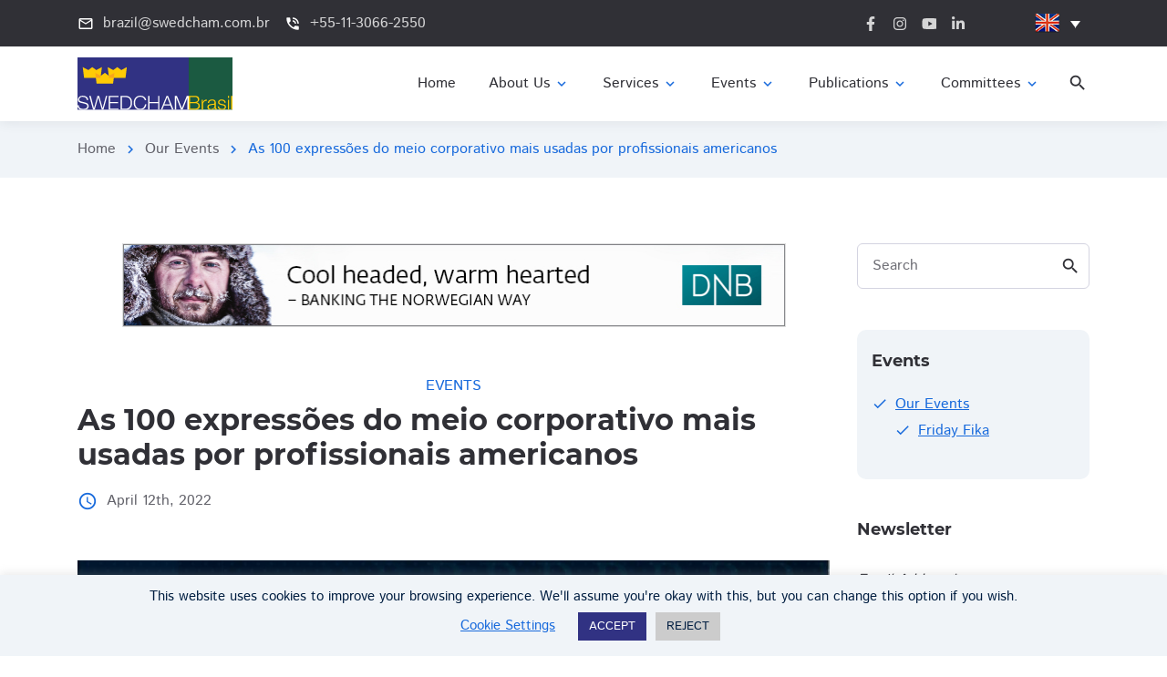

--- FILE ---
content_type: text/html; charset=UTF-8
request_url: https://www.swedcham.com.br/product/nossos-eventos/https-www-youtube-com-watchvmaxr0vgoai4/
body_size: 23679
content:
<!DOCTYPE html>
<html lang="pt-br">
<head>
	<meta charset="UTF-8">
	<meta http-equiv="X-UA-Compatible" content="IE=edge">
	<meta name="viewport" content="width=device-width, initial-scale=1, maximum-scale=2">
	<link rel="profile" href="http://gmpg.org/xfn/11">

	<link rel="preload" href="https://www.swedcham.com.br/wp-content/uploads/2021/09/montserrat-v15-latin-600.woff2" as="font" type="font/woff2" crossorigin><link rel="preload" href="https://www.swedcham.com.br/wp-content/uploads/2021/09/montserrat-v15-latin-700.woff2" as="font" type="font/woff2" crossorigin><link rel="preload" href="https://www.swedcham.com.br/wp-content/uploads/2021/09/istok-web-v15-latin-regular.woff2" as="font" type="font/woff2" crossorigin><link rel="preload" href="https://www.swedcham.com.br/wp-content/uploads/2021/09/istok-web-v15-latin-700.woff2" as="font" type="font/woff2" crossorigin><link rel="preload" href="https://www.swedcham.com.br/wp-content/themes/pathsoft/assets/fonts/material-icons/material-icons.woff2" as="font" type="font/woff2" crossorigin><link rel="preload" href="https://www.swedcham.com.br/wp-content/themes/pathsoft/assets/fonts/material-icons/material-icons-outlined.woff2" as="font" type="font/woff2" crossorigin>
	<title>As 100 expressões do meio corporativo mais usadas por profissionais americanos &#8211; Swedcham</title>
<meta name='robots' content='max-image-preview:large' />
<link rel="alternate" hreflang="pt-br" href="https://www.swedcham.com.br/product/nossos-eventos/https-www-youtube-com-watchvmaxr0vgoai4/" />
<link rel="alternate" hreflang="en-us" href="https://www.swedcham.com.br/en/product/our-events/https-www-youtube-com-watchvmaxr0vgoai4/" />
<link rel="alternate" hreflang="x-default" href="https://www.swedcham.com.br/product/nossos-eventos/https-www-youtube-com-watchvmaxr0vgoai4/" />
<link rel="alternate" type="application/rss+xml" title="Feed para Swedcham &raquo;" href="https://www.swedcham.com.br/feed/" />
<link rel="alternate" type="application/rss+xml" title="Feed de comentários para Swedcham &raquo;" href="https://www.swedcham.com.br/comments/feed/" />
<link rel="alternate" title="oEmbed (JSON)" type="application/json+oembed" href="https://www.swedcham.com.br/wp-json/oembed/1.0/embed?url=https%3A%2F%2Fwww.swedcham.com.br%2Fproduct%2Fnossos-eventos%2Fhttps-www-youtube-com-watchvmaxr0vgoai4%2F" />
<link rel="alternate" title="oEmbed (XML)" type="text/xml+oembed" href="https://www.swedcham.com.br/wp-json/oembed/1.0/embed?url=https%3A%2F%2Fwww.swedcham.com.br%2Fproduct%2Fnossos-eventos%2Fhttps-www-youtube-com-watchvmaxr0vgoai4%2F&#038;format=xml" />
<style id='wp-img-auto-sizes-contain-inline-css' type='text/css'>
img:is([sizes=auto i],[sizes^="auto," i]){contain-intrinsic-size:3000px 1500px}
/*# sourceURL=wp-img-auto-sizes-contain-inline-css */
</style>
<link rel='stylesheet' id='custom-fonts-style-css' href='https://www.swedcham.com.br/wp-content/themes/pathsoft/assets/css/custom-fonts.css?ver=6.9' type='text/css' media='all' />
<style id='custom-fonts-style-inline-css' type='text/css'>
@font-face {font-family:"montserrat";font-style:normal;font-weight:600;font-display: swap;src: url("https://www.swedcham.com.br/wp-content/uploads/2021/09/montserrat-v15-latin-600.woff2") format("woff2");}@font-face {font-family:"montserrat";font-style:normal;font-weight:700;font-display: swap;src: url("https://www.swedcham.com.br/wp-content/uploads/2021/09/montserrat-v15-latin-700.woff2") format("woff2");}@font-face {font-family:"istokweb";font-style:normal;font-weight:400;font-display: swap;src: url("https://www.swedcham.com.br/wp-content/uploads/2021/09/istok-web-v15-latin-regular.woff2") format("woff2");}@font-face {font-family:"istokweb";font-style:normal;font-weight:700;font-display: swap;src: url("https://www.swedcham.com.br/wp-content/uploads/2021/09/istok-web-v15-latin-700.woff2") format("woff2");}
/*# sourceURL=custom-fonts-style-inline-css */
</style>
<style id='wp-emoji-styles-inline-css' type='text/css'>

	img.wp-smiley, img.emoji {
		display: inline !important;
		border: none !important;
		box-shadow: none !important;
		height: 1em !important;
		width: 1em !important;
		margin: 0 0.07em !important;
		vertical-align: -0.1em !important;
		background: none !important;
		padding: 0 !important;
	}
/*# sourceURL=wp-emoji-styles-inline-css */
</style>
<link rel='stylesheet' id='wp-block-library-css' href='https://www.swedcham.com.br/wp-includes/css/dist/block-library/style.min.css?ver=6.9' type='text/css' media='all' />
<style id='wp-block-image-inline-css' type='text/css'>
.wp-block-image>a,.wp-block-image>figure>a{display:inline-block}.wp-block-image img{box-sizing:border-box;height:auto;max-width:100%;vertical-align:bottom}@media not (prefers-reduced-motion){.wp-block-image img.hide{visibility:hidden}.wp-block-image img.show{animation:show-content-image .4s}}.wp-block-image[style*=border-radius] img,.wp-block-image[style*=border-radius]>a{border-radius:inherit}.wp-block-image.has-custom-border img{box-sizing:border-box}.wp-block-image.aligncenter{text-align:center}.wp-block-image.alignfull>a,.wp-block-image.alignwide>a{width:100%}.wp-block-image.alignfull img,.wp-block-image.alignwide img{height:auto;width:100%}.wp-block-image .aligncenter,.wp-block-image .alignleft,.wp-block-image .alignright,.wp-block-image.aligncenter,.wp-block-image.alignleft,.wp-block-image.alignright{display:table}.wp-block-image .aligncenter>figcaption,.wp-block-image .alignleft>figcaption,.wp-block-image .alignright>figcaption,.wp-block-image.aligncenter>figcaption,.wp-block-image.alignleft>figcaption,.wp-block-image.alignright>figcaption{caption-side:bottom;display:table-caption}.wp-block-image .alignleft{float:left;margin:.5em 1em .5em 0}.wp-block-image .alignright{float:right;margin:.5em 0 .5em 1em}.wp-block-image .aligncenter{margin-left:auto;margin-right:auto}.wp-block-image :where(figcaption){margin-bottom:1em;margin-top:.5em}.wp-block-image.is-style-circle-mask img{border-radius:9999px}@supports ((-webkit-mask-image:none) or (mask-image:none)) or (-webkit-mask-image:none){.wp-block-image.is-style-circle-mask img{border-radius:0;-webkit-mask-image:url('data:image/svg+xml;utf8,<svg viewBox="0 0 100 100" xmlns="http://www.w3.org/2000/svg"><circle cx="50" cy="50" r="50"/></svg>');mask-image:url('data:image/svg+xml;utf8,<svg viewBox="0 0 100 100" xmlns="http://www.w3.org/2000/svg"><circle cx="50" cy="50" r="50"/></svg>');mask-mode:alpha;-webkit-mask-position:center;mask-position:center;-webkit-mask-repeat:no-repeat;mask-repeat:no-repeat;-webkit-mask-size:contain;mask-size:contain}}:root :where(.wp-block-image.is-style-rounded img,.wp-block-image .is-style-rounded img){border-radius:9999px}.wp-block-image figure{margin:0}.wp-lightbox-container{display:flex;flex-direction:column;position:relative}.wp-lightbox-container img{cursor:zoom-in}.wp-lightbox-container img:hover+button{opacity:1}.wp-lightbox-container button{align-items:center;backdrop-filter:blur(16px) saturate(180%);background-color:#5a5a5a40;border:none;border-radius:4px;cursor:zoom-in;display:flex;height:20px;justify-content:center;opacity:0;padding:0;position:absolute;right:16px;text-align:center;top:16px;width:20px;z-index:100}@media not (prefers-reduced-motion){.wp-lightbox-container button{transition:opacity .2s ease}}.wp-lightbox-container button:focus-visible{outline:3px auto #5a5a5a40;outline:3px auto -webkit-focus-ring-color;outline-offset:3px}.wp-lightbox-container button:hover{cursor:pointer;opacity:1}.wp-lightbox-container button:focus{opacity:1}.wp-lightbox-container button:focus,.wp-lightbox-container button:hover,.wp-lightbox-container button:not(:hover):not(:active):not(.has-background){background-color:#5a5a5a40;border:none}.wp-lightbox-overlay{box-sizing:border-box;cursor:zoom-out;height:100vh;left:0;overflow:hidden;position:fixed;top:0;visibility:hidden;width:100%;z-index:100000}.wp-lightbox-overlay .close-button{align-items:center;cursor:pointer;display:flex;justify-content:center;min-height:40px;min-width:40px;padding:0;position:absolute;right:calc(env(safe-area-inset-right) + 16px);top:calc(env(safe-area-inset-top) + 16px);z-index:5000000}.wp-lightbox-overlay .close-button:focus,.wp-lightbox-overlay .close-button:hover,.wp-lightbox-overlay .close-button:not(:hover):not(:active):not(.has-background){background:none;border:none}.wp-lightbox-overlay .lightbox-image-container{height:var(--wp--lightbox-container-height);left:50%;overflow:hidden;position:absolute;top:50%;transform:translate(-50%,-50%);transform-origin:top left;width:var(--wp--lightbox-container-width);z-index:9999999999}.wp-lightbox-overlay .wp-block-image{align-items:center;box-sizing:border-box;display:flex;height:100%;justify-content:center;margin:0;position:relative;transform-origin:0 0;width:100%;z-index:3000000}.wp-lightbox-overlay .wp-block-image img{height:var(--wp--lightbox-image-height);min-height:var(--wp--lightbox-image-height);min-width:var(--wp--lightbox-image-width);width:var(--wp--lightbox-image-width)}.wp-lightbox-overlay .wp-block-image figcaption{display:none}.wp-lightbox-overlay button{background:none;border:none}.wp-lightbox-overlay .scrim{background-color:#fff;height:100%;opacity:.9;position:absolute;width:100%;z-index:2000000}.wp-lightbox-overlay.active{visibility:visible}@media not (prefers-reduced-motion){.wp-lightbox-overlay.active{animation:turn-on-visibility .25s both}.wp-lightbox-overlay.active img{animation:turn-on-visibility .35s both}.wp-lightbox-overlay.show-closing-animation:not(.active){animation:turn-off-visibility .35s both}.wp-lightbox-overlay.show-closing-animation:not(.active) img{animation:turn-off-visibility .25s both}.wp-lightbox-overlay.zoom.active{animation:none;opacity:1;visibility:visible}.wp-lightbox-overlay.zoom.active .lightbox-image-container{animation:lightbox-zoom-in .4s}.wp-lightbox-overlay.zoom.active .lightbox-image-container img{animation:none}.wp-lightbox-overlay.zoom.active .scrim{animation:turn-on-visibility .4s forwards}.wp-lightbox-overlay.zoom.show-closing-animation:not(.active){animation:none}.wp-lightbox-overlay.zoom.show-closing-animation:not(.active) .lightbox-image-container{animation:lightbox-zoom-out .4s}.wp-lightbox-overlay.zoom.show-closing-animation:not(.active) .lightbox-image-container img{animation:none}.wp-lightbox-overlay.zoom.show-closing-animation:not(.active) .scrim{animation:turn-off-visibility .4s forwards}}@keyframes show-content-image{0%{visibility:hidden}99%{visibility:hidden}to{visibility:visible}}@keyframes turn-on-visibility{0%{opacity:0}to{opacity:1}}@keyframes turn-off-visibility{0%{opacity:1;visibility:visible}99%{opacity:0;visibility:visible}to{opacity:0;visibility:hidden}}@keyframes lightbox-zoom-in{0%{transform:translate(calc((-100vw + var(--wp--lightbox-scrollbar-width))/2 + var(--wp--lightbox-initial-left-position)),calc(-50vh + var(--wp--lightbox-initial-top-position))) scale(var(--wp--lightbox-scale))}to{transform:translate(-50%,-50%) scale(1)}}@keyframes lightbox-zoom-out{0%{transform:translate(-50%,-50%) scale(1);visibility:visible}99%{visibility:visible}to{transform:translate(calc((-100vw + var(--wp--lightbox-scrollbar-width))/2 + var(--wp--lightbox-initial-left-position)),calc(-50vh + var(--wp--lightbox-initial-top-position))) scale(var(--wp--lightbox-scale));visibility:hidden}}
/*# sourceURL=https://www.swedcham.com.br/wp-includes/blocks/image/style.min.css */
</style>
<style id='wp-block-paragraph-inline-css' type='text/css'>
.is-small-text{font-size:.875em}.is-regular-text{font-size:1em}.is-large-text{font-size:2.25em}.is-larger-text{font-size:3em}.has-drop-cap:not(:focus):first-letter{float:left;font-size:8.4em;font-style:normal;font-weight:100;line-height:.68;margin:.05em .1em 0 0;text-transform:uppercase}body.rtl .has-drop-cap:not(:focus):first-letter{float:none;margin-left:.1em}p.has-drop-cap.has-background{overflow:hidden}:root :where(p.has-background){padding:1.25em 2.375em}:where(p.has-text-color:not(.has-link-color)) a{color:inherit}p.has-text-align-left[style*="writing-mode:vertical-lr"],p.has-text-align-right[style*="writing-mode:vertical-rl"]{rotate:180deg}
/*# sourceURL=https://www.swedcham.com.br/wp-includes/blocks/paragraph/style.min.css */
</style>
<link rel='stylesheet' id='wc-blocks-style-css' href='https://www.swedcham.com.br/wp-content/plugins/woocommerce/assets/client/blocks/wc-blocks.css?ver=wc-10.4.2' type='text/css' media='all' />
<style id='global-styles-inline-css' type='text/css'>
:root{--wp--preset--aspect-ratio--square: 1;--wp--preset--aspect-ratio--4-3: 4/3;--wp--preset--aspect-ratio--3-4: 3/4;--wp--preset--aspect-ratio--3-2: 3/2;--wp--preset--aspect-ratio--2-3: 2/3;--wp--preset--aspect-ratio--16-9: 16/9;--wp--preset--aspect-ratio--9-16: 9/16;--wp--preset--color--black: #000000;--wp--preset--color--cyan-bluish-gray: #abb8c3;--wp--preset--color--white: #ffffff;--wp--preset--color--pale-pink: #f78da7;--wp--preset--color--vivid-red: #cf2e2e;--wp--preset--color--luminous-vivid-orange: #ff6900;--wp--preset--color--luminous-vivid-amber: #fcb900;--wp--preset--color--light-green-cyan: #7bdcb5;--wp--preset--color--vivid-green-cyan: #00d084;--wp--preset--color--pale-cyan-blue: #8ed1fc;--wp--preset--color--vivid-cyan-blue: #0693e3;--wp--preset--color--vivid-purple: #9b51e0;--wp--preset--gradient--vivid-cyan-blue-to-vivid-purple: linear-gradient(135deg,rgb(6,147,227) 0%,rgb(155,81,224) 100%);--wp--preset--gradient--light-green-cyan-to-vivid-green-cyan: linear-gradient(135deg,rgb(122,220,180) 0%,rgb(0,208,130) 100%);--wp--preset--gradient--luminous-vivid-amber-to-luminous-vivid-orange: linear-gradient(135deg,rgb(252,185,0) 0%,rgb(255,105,0) 100%);--wp--preset--gradient--luminous-vivid-orange-to-vivid-red: linear-gradient(135deg,rgb(255,105,0) 0%,rgb(207,46,46) 100%);--wp--preset--gradient--very-light-gray-to-cyan-bluish-gray: linear-gradient(135deg,rgb(238,238,238) 0%,rgb(169,184,195) 100%);--wp--preset--gradient--cool-to-warm-spectrum: linear-gradient(135deg,rgb(74,234,220) 0%,rgb(151,120,209) 20%,rgb(207,42,186) 40%,rgb(238,44,130) 60%,rgb(251,105,98) 80%,rgb(254,248,76) 100%);--wp--preset--gradient--blush-light-purple: linear-gradient(135deg,rgb(255,206,236) 0%,rgb(152,150,240) 100%);--wp--preset--gradient--blush-bordeaux: linear-gradient(135deg,rgb(254,205,165) 0%,rgb(254,45,45) 50%,rgb(107,0,62) 100%);--wp--preset--gradient--luminous-dusk: linear-gradient(135deg,rgb(255,203,112) 0%,rgb(199,81,192) 50%,rgb(65,88,208) 100%);--wp--preset--gradient--pale-ocean: linear-gradient(135deg,rgb(255,245,203) 0%,rgb(182,227,212) 50%,rgb(51,167,181) 100%);--wp--preset--gradient--electric-grass: linear-gradient(135deg,rgb(202,248,128) 0%,rgb(113,206,126) 100%);--wp--preset--gradient--midnight: linear-gradient(135deg,rgb(2,3,129) 0%,rgb(40,116,252) 100%);--wp--preset--font-size--small: 13px;--wp--preset--font-size--medium: 20px;--wp--preset--font-size--large: 36px;--wp--preset--font-size--x-large: 42px;--wp--preset--spacing--20: 0.44rem;--wp--preset--spacing--30: 0.67rem;--wp--preset--spacing--40: 1rem;--wp--preset--spacing--50: 1.5rem;--wp--preset--spacing--60: 2.25rem;--wp--preset--spacing--70: 3.38rem;--wp--preset--spacing--80: 5.06rem;--wp--preset--shadow--natural: 6px 6px 9px rgba(0, 0, 0, 0.2);--wp--preset--shadow--deep: 12px 12px 50px rgba(0, 0, 0, 0.4);--wp--preset--shadow--sharp: 6px 6px 0px rgba(0, 0, 0, 0.2);--wp--preset--shadow--outlined: 6px 6px 0px -3px rgb(255, 255, 255), 6px 6px rgb(0, 0, 0);--wp--preset--shadow--crisp: 6px 6px 0px rgb(0, 0, 0);}:where(.is-layout-flex){gap: 0.5em;}:where(.is-layout-grid){gap: 0.5em;}body .is-layout-flex{display: flex;}.is-layout-flex{flex-wrap: wrap;align-items: center;}.is-layout-flex > :is(*, div){margin: 0;}body .is-layout-grid{display: grid;}.is-layout-grid > :is(*, div){margin: 0;}:where(.wp-block-columns.is-layout-flex){gap: 2em;}:where(.wp-block-columns.is-layout-grid){gap: 2em;}:where(.wp-block-post-template.is-layout-flex){gap: 1.25em;}:where(.wp-block-post-template.is-layout-grid){gap: 1.25em;}.has-black-color{color: var(--wp--preset--color--black) !important;}.has-cyan-bluish-gray-color{color: var(--wp--preset--color--cyan-bluish-gray) !important;}.has-white-color{color: var(--wp--preset--color--white) !important;}.has-pale-pink-color{color: var(--wp--preset--color--pale-pink) !important;}.has-vivid-red-color{color: var(--wp--preset--color--vivid-red) !important;}.has-luminous-vivid-orange-color{color: var(--wp--preset--color--luminous-vivid-orange) !important;}.has-luminous-vivid-amber-color{color: var(--wp--preset--color--luminous-vivid-amber) !important;}.has-light-green-cyan-color{color: var(--wp--preset--color--light-green-cyan) !important;}.has-vivid-green-cyan-color{color: var(--wp--preset--color--vivid-green-cyan) !important;}.has-pale-cyan-blue-color{color: var(--wp--preset--color--pale-cyan-blue) !important;}.has-vivid-cyan-blue-color{color: var(--wp--preset--color--vivid-cyan-blue) !important;}.has-vivid-purple-color{color: var(--wp--preset--color--vivid-purple) !important;}.has-black-background-color{background-color: var(--wp--preset--color--black) !important;}.has-cyan-bluish-gray-background-color{background-color: var(--wp--preset--color--cyan-bluish-gray) !important;}.has-white-background-color{background-color: var(--wp--preset--color--white) !important;}.has-pale-pink-background-color{background-color: var(--wp--preset--color--pale-pink) !important;}.has-vivid-red-background-color{background-color: var(--wp--preset--color--vivid-red) !important;}.has-luminous-vivid-orange-background-color{background-color: var(--wp--preset--color--luminous-vivid-orange) !important;}.has-luminous-vivid-amber-background-color{background-color: var(--wp--preset--color--luminous-vivid-amber) !important;}.has-light-green-cyan-background-color{background-color: var(--wp--preset--color--light-green-cyan) !important;}.has-vivid-green-cyan-background-color{background-color: var(--wp--preset--color--vivid-green-cyan) !important;}.has-pale-cyan-blue-background-color{background-color: var(--wp--preset--color--pale-cyan-blue) !important;}.has-vivid-cyan-blue-background-color{background-color: var(--wp--preset--color--vivid-cyan-blue) !important;}.has-vivid-purple-background-color{background-color: var(--wp--preset--color--vivid-purple) !important;}.has-black-border-color{border-color: var(--wp--preset--color--black) !important;}.has-cyan-bluish-gray-border-color{border-color: var(--wp--preset--color--cyan-bluish-gray) !important;}.has-white-border-color{border-color: var(--wp--preset--color--white) !important;}.has-pale-pink-border-color{border-color: var(--wp--preset--color--pale-pink) !important;}.has-vivid-red-border-color{border-color: var(--wp--preset--color--vivid-red) !important;}.has-luminous-vivid-orange-border-color{border-color: var(--wp--preset--color--luminous-vivid-orange) !important;}.has-luminous-vivid-amber-border-color{border-color: var(--wp--preset--color--luminous-vivid-amber) !important;}.has-light-green-cyan-border-color{border-color: var(--wp--preset--color--light-green-cyan) !important;}.has-vivid-green-cyan-border-color{border-color: var(--wp--preset--color--vivid-green-cyan) !important;}.has-pale-cyan-blue-border-color{border-color: var(--wp--preset--color--pale-cyan-blue) !important;}.has-vivid-cyan-blue-border-color{border-color: var(--wp--preset--color--vivid-cyan-blue) !important;}.has-vivid-purple-border-color{border-color: var(--wp--preset--color--vivid-purple) !important;}.has-vivid-cyan-blue-to-vivid-purple-gradient-background{background: var(--wp--preset--gradient--vivid-cyan-blue-to-vivid-purple) !important;}.has-light-green-cyan-to-vivid-green-cyan-gradient-background{background: var(--wp--preset--gradient--light-green-cyan-to-vivid-green-cyan) !important;}.has-luminous-vivid-amber-to-luminous-vivid-orange-gradient-background{background: var(--wp--preset--gradient--luminous-vivid-amber-to-luminous-vivid-orange) !important;}.has-luminous-vivid-orange-to-vivid-red-gradient-background{background: var(--wp--preset--gradient--luminous-vivid-orange-to-vivid-red) !important;}.has-very-light-gray-to-cyan-bluish-gray-gradient-background{background: var(--wp--preset--gradient--very-light-gray-to-cyan-bluish-gray) !important;}.has-cool-to-warm-spectrum-gradient-background{background: var(--wp--preset--gradient--cool-to-warm-spectrum) !important;}.has-blush-light-purple-gradient-background{background: var(--wp--preset--gradient--blush-light-purple) !important;}.has-blush-bordeaux-gradient-background{background: var(--wp--preset--gradient--blush-bordeaux) !important;}.has-luminous-dusk-gradient-background{background: var(--wp--preset--gradient--luminous-dusk) !important;}.has-pale-ocean-gradient-background{background: var(--wp--preset--gradient--pale-ocean) !important;}.has-electric-grass-gradient-background{background: var(--wp--preset--gradient--electric-grass) !important;}.has-midnight-gradient-background{background: var(--wp--preset--gradient--midnight) !important;}.has-small-font-size{font-size: var(--wp--preset--font-size--small) !important;}.has-medium-font-size{font-size: var(--wp--preset--font-size--medium) !important;}.has-large-font-size{font-size: var(--wp--preset--font-size--large) !important;}.has-x-large-font-size{font-size: var(--wp--preset--font-size--x-large) !important;}
/*# sourceURL=global-styles-inline-css */
</style>

<style id='classic-theme-styles-inline-css' type='text/css'>
/*! This file is auto-generated */
.wp-block-button__link{color:#fff;background-color:#32373c;border-radius:9999px;box-shadow:none;text-decoration:none;padding:calc(.667em + 2px) calc(1.333em + 2px);font-size:1.125em}.wp-block-file__button{background:#32373c;color:#fff;text-decoration:none}
/*# sourceURL=/wp-includes/css/classic-themes.min.css */
</style>
<link rel='stylesheet' id='contact-form-7-css' href='https://www.swedcham.com.br/wp-content/plugins/contact-form-7/includes/css/styles.css?ver=6.1.4' type='text/css' media='all' />
<link rel='stylesheet' id='cookie-law-info-css' href='https://www.swedcham.com.br/wp-content/plugins/cookie-law-info/legacy/public/css/cookie-law-info-public.css?ver=3.3.8' type='text/css' media='all' />
<link rel='stylesheet' id='cookie-law-info-gdpr-css' href='https://www.swedcham.com.br/wp-content/plugins/cookie-law-info/legacy/public/css/cookie-law-info-gdpr.css?ver=3.3.8' type='text/css' media='all' />
<link rel='stylesheet' id='nbcpf-intlTelInput-style-css' href='https://www.swedcham.com.br/wp-content/plugins/country-phone-field-contact-form-7/assets/css/intlTelInput.min.css?ver=6.9' type='text/css' media='all' />
<link rel='stylesheet' id='nbcpf-countryFlag-style-css' href='https://www.swedcham.com.br/wp-content/plugins/country-phone-field-contact-form-7/assets/css/countrySelect.min.css?ver=6.9' type='text/css' media='all' />
<link rel='stylesheet' id='video_popup_main_style-css' href='https://www.swedcham.com.br/wp-content/plugins/video-popup/assets/css/videoPopup.css?ver=2.0.2' type='text/css' media='all' />
<link rel='stylesheet' id='photoswipe-css' href='https://www.swedcham.com.br/wp-content/plugins/woocommerce/assets/css/photoswipe/photoswipe.min.css?ver=10.4.2' type='text/css' media='all' />
<link rel='stylesheet' id='photoswipe-default-skin-css' href='https://www.swedcham.com.br/wp-content/plugins/woocommerce/assets/css/photoswipe/default-skin/default-skin.min.css?ver=10.4.2' type='text/css' media='all' />
<link rel='stylesheet' id='woocommerce-layout-css' href='https://www.swedcham.com.br/wp-content/plugins/woocommerce/assets/css/woocommerce-layout.css?ver=10.4.2' type='text/css' media='all' />
<link rel='stylesheet' id='woocommerce-smallscreen-css' href='https://www.swedcham.com.br/wp-content/plugins/woocommerce/assets/css/woocommerce-smallscreen.css?ver=10.4.2' type='text/css' media='only screen and (max-width: 768px)' />
<link rel='stylesheet' id='woocommerce-general-css' href='https://www.swedcham.com.br/wp-content/plugins/woocommerce/assets/css/woocommerce.css?ver=10.4.2' type='text/css' media='all' />
<style id='woocommerce-inline-inline-css' type='text/css'>
.woocommerce form .form-row .required { visibility: visible; }
/*# sourceURL=woocommerce-inline-inline-css */
</style>
<link rel='stylesheet' id='wpml-legacy-dropdown-0-css' href='https://www.swedcham.com.br/wp-content/plugins/sitepress-multilingual-cms/templates/language-switchers/legacy-dropdown/style.min.css?ver=1' type='text/css' media='all' />
<style id='wpml-legacy-dropdown-0-inline-css' type='text/css'>
.wpml-ls-statics-shortcode_actions, .wpml-ls-statics-shortcode_actions .wpml-ls-sub-menu, .wpml-ls-statics-shortcode_actions a {border-color:#cdcdcd;}.wpml-ls-statics-shortcode_actions a, .wpml-ls-statics-shortcode_actions .wpml-ls-sub-menu a, .wpml-ls-statics-shortcode_actions .wpml-ls-sub-menu a:link, .wpml-ls-statics-shortcode_actions li:not(.wpml-ls-current-language) .wpml-ls-link, .wpml-ls-statics-shortcode_actions li:not(.wpml-ls-current-language) .wpml-ls-link:link {color:#444444;background-color:#ffffff;}.wpml-ls-statics-shortcode_actions .wpml-ls-sub-menu a:hover,.wpml-ls-statics-shortcode_actions .wpml-ls-sub-menu a:focus, .wpml-ls-statics-shortcode_actions .wpml-ls-sub-menu a:link:hover, .wpml-ls-statics-shortcode_actions .wpml-ls-sub-menu a:link:focus {color:#000000;background-color:#eeeeee;}.wpml-ls-statics-shortcode_actions .wpml-ls-current-language > a {color:#444444;background-color:#ffffff;}.wpml-ls-statics-shortcode_actions .wpml-ls-current-language:hover>a, .wpml-ls-statics-shortcode_actions .wpml-ls-current-language>a:focus {color:#000000;background-color:#eeeeee;}
/*# sourceURL=wpml-legacy-dropdown-0-inline-css */
</style>
<link rel='stylesheet' id='pw-swedcham-style-css' href='https://www.swedcham.com.br/wp-content/plugins/pw-swedcham/assets/css/pw-swedcham.css?ver=860' type='text/css' media='all' />
<link rel='stylesheet' id='bootstrap-grid-css' href='https://www.swedcham.com.br/wp-content/themes/pathsoft/assets/css/bootstrap-grid.css?ver=1.4.0.1626188078' type='text/css' media='all' />
<link rel='stylesheet' id='style-css' href='https://www.swedcham.com.br/wp-content/themes/pathsoft/assets/css/style.css?ver=1.4.0.1626188079' type='text/css' media='all' />
<link rel='stylesheet' id='style-wp-css' href='https://www.swedcham.com.br/wp-content/themes/pathsoft/assets/css/blocks/wp.css?ver=1.4.0.1674239017' type='text/css' media='all' />
<link rel='stylesheet' id='theme-style-css' href='https://www.swedcham.com.br/wp-content/themes/pathsoft/style.css?ver=1.4.0.1626188063' type='text/css' media='all' />
<link rel='stylesheet' id='news-css' href='https://www.swedcham.com.br/wp-content/themes/pathsoft/assets/css/blocks/news.css?ver=6.9' type='text/css' media='all' />
<link rel='stylesheet' id='cherry-woocommerce-css' href='https://www.swedcham.com.br/wp-content/themes/pathsoft-child/plugins/cherry-woocommerce/assets/css/cherry-woocommerce.css?ver=6.9' type='text/css' media='all' />
<link rel='stylesheet' id='sib-front-css-css' href='https://www.swedcham.com.br/wp-content/plugins/mailin/css/mailin-front.css?ver=6.9' type='text/css' media='all' />
<link rel='stylesheet' id='style_child-css' href='https://www.swedcham.com.br/wp-content/themes/pathsoft-child/style.css?ver=1.4.0' type='text/css' media='all' />
<script type="text/javascript" src="https://www.swedcham.com.br/wp-includes/js/jquery/jquery.js?ver=6.9" id="jquery-js"></script>
<script type="text/javascript" id="cookie-law-info-js-extra">
/* <![CDATA[ */
var Cli_Data = {"nn_cookie_ids":["VISITOR_INFO1_LIVE","IDE","test_cookie","_ga_QS9BJMHKDP","_ga","CONSENT","wpml_browser_redirect_test","_icl_visitor_lang_js","_ga","cookielawinfo-checkbox-advertisement","_GRECAPTCHA","YSC","cf-cookie-banner","yt-remote-connected-devices","yt-remote-device-id","leaderboard"],"cookielist":[],"non_necessary_cookies":{"necessary":["_GRECAPTCHA","cf-cookie-banner"],"functional":["wpml_browser_redirect_test","_icl_visitor_lang_js"],"analytics":["_ga_QS9BJMHKDP","_ga","CONSENT"],"advertisement":["VISITOR_INFO1_LIVE","IDE","test_cookie","YSC"],"others":["yt-remote-connected-devices","yt-remote-device-id","leaderboard"]},"ccpaEnabled":"","ccpaRegionBased":"","ccpaBarEnabled":"","strictlyEnabled":["necessary","obligatoire"],"ccpaType":"gdpr","js_blocking":"","custom_integration":"","triggerDomRefresh":"","secure_cookies":""};
var cli_cookiebar_settings = {"animate_speed_hide":"500","animate_speed_show":"500","background":"#f0f4f8","border":"#b1a6a6c2","border_on":"","button_1_button_colour":"#313283","button_1_button_hover":"#272869","button_1_link_colour":"#fff","button_1_as_button":"1","button_1_new_win":"","button_2_button_colour":"#333","button_2_button_hover":"#292929","button_2_link_colour":"#011e41","button_2_as_button":"","button_2_hidebar":"","button_3_button_colour":"#cccccc","button_3_button_hover":"#a3a3a3","button_3_link_colour":"#011e41","button_3_as_button":"1","button_3_new_win":"","button_4_button_colour":"#dedfe0","button_4_button_hover":"#b2b2b3","button_4_link_colour":"#186adc","button_4_as_button":"","button_7_button_colour":"#011e41","button_7_button_hover":"#011834","button_7_link_colour":"#fff","button_7_as_button":"1","button_7_new_win":"","font_family":"inherit","header_fix":"","notify_animate_hide":"1","notify_animate_show":"","notify_div_id":"#cookie-law-info-bar","notify_position_horizontal":"right","notify_position_vertical":"bottom","scroll_close":"","scroll_close_reload":"","accept_close_reload":"","reject_close_reload":"","showagain_tab":"1","showagain_background":"#fff","showagain_border":"#000","showagain_div_id":"#cookie-law-info-again","showagain_x_position":"100px","text":"#011e41","show_once_yn":"","show_once":"10000","logging_on":"","as_popup":"","popup_overlay":"1","bar_heading_text":"","cookie_bar_as":"banner","popup_showagain_position":"bottom-right","widget_position":"left"};
var log_object = {"ajax_url":"https://www.swedcham.com.br/wp-admin/admin-ajax.php"};
//# sourceURL=cookie-law-info-js-extra
/* ]]> */
</script>
<script type="text/javascript" src="https://www.swedcham.com.br/wp-content/plugins/cookie-law-info/legacy/public/js/cookie-law-info-public.js?ver=3.3.8" id="cookie-law-info-js"></script>
<script type="text/javascript" id="video_popup_main_modal-js-extra">
/* <![CDATA[ */
var theVideoPopupGeneralOptions = {"wrap_close":"false","no_cookie":"false","debug":"0"};
//# sourceURL=video_popup_main_modal-js-extra
/* ]]> */
</script>
<script type="text/javascript" src="https://www.swedcham.com.br/wp-content/plugins/video-popup/assets/js/videoPopup.js?ver=2.0.2" id="video_popup_main_modal-js"></script>
<script type="text/javascript" src="https://www.swedcham.com.br/wp-content/plugins/woocommerce/assets/js/zoom/jquery.zoom.min.js?ver=1.7.21-wc.10.4.2" id="wc-zoom-js" defer="defer" data-wp-strategy="defer"></script>
<script type="text/javascript" src="https://www.swedcham.com.br/wp-content/plugins/woocommerce/assets/js/flexslider/jquery.flexslider.min.js?ver=2.7.2-wc.10.4.2" id="wc-flexslider-js" defer="defer" data-wp-strategy="defer"></script>
<script type="text/javascript" src="https://www.swedcham.com.br/wp-content/plugins/woocommerce/assets/js/photoswipe/photoswipe.min.js?ver=4.1.1-wc.10.4.2" id="wc-photoswipe-js" defer="defer" data-wp-strategy="defer"></script>
<script type="text/javascript" src="https://www.swedcham.com.br/wp-content/plugins/woocommerce/assets/js/photoswipe/photoswipe-ui-default.min.js?ver=4.1.1-wc.10.4.2" id="wc-photoswipe-ui-default-js" defer="defer" data-wp-strategy="defer"></script>
<script type="text/javascript" id="wc-single-product-js-extra">
/* <![CDATA[ */
var wc_single_product_params = {"i18n_required_rating_text":"Selecione uma classifica\u00e7\u00e3o","i18n_rating_options":["1 de 5 estrelas","2 de 5 estrelas","3 de 5 estrelas","4 de 5 estrelas","5 de 5 estrelas"],"i18n_product_gallery_trigger_text":"Ver galeria de imagens em tela cheia","review_rating_required":"no","flexslider":{"rtl":false,"animation":"slide","smoothHeight":true,"directionNav":false,"controlNav":"thumbnails","slideshow":false,"animationSpeed":500,"animationLoop":false,"allowOneSlide":false},"zoom_enabled":"1","zoom_options":[],"photoswipe_enabled":"1","photoswipe_options":{"shareEl":false,"closeOnScroll":false,"history":false,"hideAnimationDuration":0,"showAnimationDuration":0},"flexslider_enabled":"1"};
//# sourceURL=wc-single-product-js-extra
/* ]]> */
</script>
<script type="text/javascript" src="https://www.swedcham.com.br/wp-content/plugins/woocommerce/assets/js/frontend/single-product.min.js?ver=10.4.2" id="wc-single-product-js" defer="defer" data-wp-strategy="defer"></script>
<script type="text/javascript" src="https://www.swedcham.com.br/wp-content/plugins/woocommerce/assets/js/jquery-blockui/jquery.blockUI.min.js?ver=2.7.0-wc.10.4.2" id="wc-jquery-blockui-js" defer="defer" data-wp-strategy="defer"></script>
<script type="text/javascript" src="https://www.swedcham.com.br/wp-content/plugins/woocommerce/assets/js/js-cookie/js.cookie.min.js?ver=2.1.4-wc.10.4.2" id="wc-js-cookie-js" defer="defer" data-wp-strategy="defer"></script>
<script type="text/javascript" id="woocommerce-js-extra">
/* <![CDATA[ */
var woocommerce_params = {"ajax_url":"/wp-admin/admin-ajax.php","wc_ajax_url":"/?wc-ajax=%%endpoint%%","i18n_password_show":"Mostrar senha","i18n_password_hide":"Ocultar senha"};
//# sourceURL=woocommerce-js-extra
/* ]]> */
</script>
<script type="text/javascript" src="https://www.swedcham.com.br/wp-content/plugins/woocommerce/assets/js/frontend/woocommerce.min.js?ver=10.4.2" id="woocommerce-js" defer="defer" data-wp-strategy="defer"></script>
<script type="text/javascript" src="https://www.swedcham.com.br/wp-content/plugins/sitepress-multilingual-cms/templates/language-switchers/legacy-dropdown/script.min.js?ver=1" id="wpml-legacy-dropdown-0-js"></script>
<script type="text/javascript" id="wpml-browser-redirect-js-extra">
/* <![CDATA[ */
var wpml_browser_redirect_params = {"pageLanguage":"pt-br","languageUrls":{"pt_br":"https://www.swedcham.com.br/product/nossos-eventos/https-www-youtube-com-watchvmaxr0vgoai4/","pt":"https://www.swedcham.com.br/product/nossos-eventos/https-www-youtube-com-watchvmaxr0vgoai4/","br":"https://www.swedcham.com.br/product/nossos-eventos/https-www-youtube-com-watchvmaxr0vgoai4/","pt-br":"https://www.swedcham.com.br/product/nossos-eventos/https-www-youtube-com-watchvmaxr0vgoai4/","en_us":"https://www.swedcham.com.br/en/product/our-events/https-www-youtube-com-watchvmaxr0vgoai4/","en":"https://www.swedcham.com.br/en/product/our-events/https-www-youtube-com-watchvmaxr0vgoai4/","us":"https://www.swedcham.com.br/en/product/our-events/https-www-youtube-com-watchvmaxr0vgoai4/"},"cookie":{"name":"_icl_visitor_lang_js","domain":"www.swedcham.com.br","path":"/","expiration":24}};
//# sourceURL=wpml-browser-redirect-js-extra
/* ]]> */
</script>
<script type="text/javascript" src="https://www.swedcham.com.br/wp-content/plugins/sitepress-multilingual-cms/dist/js/browser-redirect/app.js?ver=486900" id="wpml-browser-redirect-js"></script>
<script type="text/javascript" id="sib-front-js-js-extra">
/* <![CDATA[ */
var sibErrMsg = {"invalidMail":"Please fill out valid email address","requiredField":"Please fill out required fields","invalidDateFormat":"Please fill out valid date format","invalidSMSFormat":"Please fill out valid phone number"};
var ajax_sib_front_object = {"ajax_url":"https://www.swedcham.com.br/wp-admin/admin-ajax.php","ajax_nonce":"62cfe8cc80","flag_url":"https://www.swedcham.com.br/wp-content/plugins/mailin/img/flags/"};
//# sourceURL=sib-front-js-js-extra
/* ]]> */
</script>
<script type="text/javascript" src="https://www.swedcham.com.br/wp-content/plugins/mailin/js/mailin-front.js?ver=1761912302" id="sib-front-js-js"></script>
<link rel="https://api.w.org/" href="https://www.swedcham.com.br/wp-json/" /><link rel="alternate" title="JSON" type="application/json" href="https://www.swedcham.com.br/wp-json/wp/v2/product/25297" /><link rel="EditURI" type="application/rsd+xml" title="RSD" href="https://www.swedcham.com.br/xmlrpc.php?rsd" />
<link rel="canonical" href="https://www.swedcham.com.br/product/nossos-eventos/https-www-youtube-com-watchvmaxr0vgoai4/" />
<link rel='shortlink' href='https://www.swedcham.com.br/?p=25297' />
<meta name="generator" content="WPML ver:4.8.6 stt:1,44;" />

		<!-- GA Google Analytics @ https://m0n.co/ga -->
		<script async src="https://www.googletagmanager.com/gtag/js?id=G-QS9BJMHKDP"></script>
		<script>
			window.dataLayer = window.dataLayer || [];
			function gtag(){dataLayer.push(arguments);}
			gtag('js', new Date());
			gtag('config', 'G-QS9BJMHKDP');
		</script>

	<meta name="mobile-web-app-capable" content="yes">
<meta name="apple-mobile-web-app-capable" content="yes">
<meta name="apple-mobile-web-app-title" content="Swedcham - Câmara de Comércio Sueco-Brasileira">
	<noscript><style>.woocommerce-product-gallery{ opacity: 1 !important; }</style></noscript>
	<link rel="icon" href="https://www.swedcham.com.br/wp-content/uploads/2021/09/favicon.png" sizes="32x32" />
<link rel="icon" href="https://www.swedcham.com.br/wp-content/uploads/2021/09/favicon.png" sizes="192x192" />
<link rel="apple-touch-icon" href="https://www.swedcham.com.br/wp-content/uploads/2021/09/favicon.png" />
<meta name="msapplication-TileImage" content="https://www.swedcham.com.br/wp-content/uploads/2021/09/favicon.png" />
<style id="kirki-inline-styles">:root{--el-border-radius:10px;--el-border-radius-min:6px;--el-box-shadow:2px 4px 20px 1.4px rgba(45, 45, 45, 0.13);--font-family:istokweb, sans-serif;--font-weight:400;--font-size:16px;--line-height:1.625;--heading-font-family:montserrat, sans-serif;--heading-font-weight:700;--heading-line-height:1.3;--main-color:#186ADC;--el-gradient1:#1859B4;--el-gradient2:#0467F1;--primary-color:#ffffff;--primary-bg-color:#f0f4f8;--text-primary:#303036;--text-secondary:#63636b;--border-color:#D4D4E1;--placeholder-color:#6F6F76;--error-color:#ff3d0d;--alert-primary:#004085;--alert-success:#23D36A;--alert-danger:#EA2626;--alert-warning:#FFD43D;}.header-fixed{background:#ffffff;background-color:#ffffff;background-repeat:no-repeat;background-position:center center;background-attachment:scroll;--main-color:#186ADC;--text-primary:#303036;--header-box-shadow:0px 0px 13px 0px rgba(77, 82, 94, 0.13);-webkit-background-size:cover;-moz-background-size:cover;-ms-background-size:cover;-o-background-size:cover;background-size:cover;}.header-top{--text-primary:#303036;--primary-color:#ffffff;}.footer{background:#303036;background-color:#303036;background-repeat:no-repeat;background-position:center center;background-attachment:scroll;--primary-color:#ffffff;-webkit-background-size:cover;-moz-background-size:cover;-ms-background-size:cover;-o-background-size:cover;background-size:cover;}</style>	<meta name="theme-color" content="#000000">
	<meta name="msapplication-navbutton-color" content="#000000">
	<meta name="apple-mobile-web-app-status-bar-style" content="#000000">
<link rel='stylesheet' id='cookie-law-info-table-css' href='https://www.swedcham.com.br/wp-content/plugins/cookie-law-info/legacy/public/css/cookie-law-info-table.css?ver=3.3.8' type='text/css' media='all' />
</head>

<body class="wp-singular product-template-default single single-product postid-25297 wp-custom-logo wp-embed-responsive wp-theme-pathsoft wp-child-theme-pathsoft-child theme-pathsoft woocommerce woocommerce-page woocommerce-no-js product-https-www-youtube-com-watchvmaxr0vgoai4 group-blog" itemscope itemtype="http://schema.org/WebSite">

	<main class="main">
		
		<div class="main-inner">

			
			<nav class="mob-main-mnu">
				<div class="mob-main-mnu-content"><ul id="menu-menu-principal" class="mob-main-mnu-list"><li itemscope="itemscope" itemtype="https://www.schema.org/SiteNavigationElement" id="mobile-menu-item-2111" class="menu-item menu-item-type-post_type menu-item-object-page menu-item-home menu-item-2111 nav-item"><a title="Home" href="https://www.swedcham.com.br/" class="nav-link"><span>Home</span></a></li>
<li itemscope="itemscope" itemtype="https://www.schema.org/SiteNavigationElement" id="mobile-menu-item-2112" class="menu-item menu-item-type-post_type menu-item-object-page menu-item-has-children dropdown menu-item-2112 nav-item"><a title="Sobre Nós" href="https://www.swedcham.com.br/quem-somos/" data-toggle="dropdown" aria-haspopup="true" aria-expanded="false" class="dropdown-toggle nav-link"><span>Sobre Nós</span></a><div class="mmm-btn"><i class="material-icons md-24">expand_more</i></div>
<ul class="mob-main-submnu"  role="menu">
	<li itemscope="itemscope" itemtype="https://www.schema.org/SiteNavigationElement" id="mobile-menu-item-23679" class="menu-item menu-item-type-post_type menu-item-object-page menu-item-23679 nav-item"><a title="Quem Somos" href="https://www.swedcham.com.br/quem-somos/" class="dropdown-item"><span>Quem Somos</span></a></li>
	<li itemscope="itemscope" itemtype="https://www.schema.org/SiteNavigationElement" id="mobile-menu-item-2115" class="menu-item menu-item-type-post_type menu-item-object-page menu-item-2115 nav-item"><a title="Nossa Equipe" href="https://www.swedcham.com.br/quem-somos/nossa-equipe/" class="dropdown-item"><span>Nossa Equipe</span></a></li>
	<li itemscope="itemscope" itemtype="https://www.schema.org/SiteNavigationElement" id="mobile-menu-item-2116" class="menu-item menu-item-type-post_type menu-item-object-page menu-item-2116 nav-item"><a title="Quadro de Diretores / Conselho Fiscal" href="https://www.swedcham.com.br/quem-somos/quadro-de-diretores/" class="dropdown-item"><span>Quadro de Diretores / Conselho Fiscal</span></a></li>
	<li itemscope="itemscope" itemtype="https://www.schema.org/SiteNavigationElement" id="mobile-menu-item-2114" class="menu-item menu-item-type-post_type menu-item-object-page menu-item-2114 nav-item"><a title="Conselho Consultivo" href="https://www.swedcham.com.br/quem-somos/conselho-consultivo/" class="dropdown-item"><span>Conselho Consultivo</span></a></li>
	<li itemscope="itemscope" itemtype="https://www.schema.org/SiteNavigationElement" id="mobile-menu-item-2113" class="menu-item menu-item-type-post_type menu-item-object-page menu-item-2113 nav-item"><a title="Nossos Associados" href="https://www.swedcham.com.br/quem-somos/nossos-associados/" class="dropdown-item"><span>Nossos Associados</span></a></li>
	<li itemscope="itemscope" itemtype="https://www.schema.org/SiteNavigationElement" id="mobile-menu-item-24628" class="menu-item menu-item-type-post_type menu-item-object-page menu-item-24628 nav-item"><a title="Nossos Patrocinadores" href="https://www.swedcham.com.br/quem-somos/nossos-patrocinadores/" class="dropdown-item"><span>Nossos Patrocinadores</span></a></li>
	<li itemscope="itemscope" itemtype="https://www.schema.org/SiteNavigationElement" id="mobile-menu-item-2117" class="menu-item menu-item-type-post_type menu-item-object-page menu-item-2117 nav-item"><a title="Young Professionals" href="https://www.swedcham.com.br/quem-somos/young-professionals/" class="dropdown-item"><span>Young Professionals</span></a></li>
</ul>
</li>
<li itemscope="itemscope" itemtype="https://www.schema.org/SiteNavigationElement" id="mobile-menu-item-2118" class="menu-item menu-item-type-post_type menu-item-object-page menu-item-has-children dropdown menu-item-2118 nav-item"><a title="Serviços" href="https://www.swedcham.com.br/o-que-fazemos/" data-toggle="dropdown" aria-haspopup="true" aria-expanded="false" class="dropdown-toggle nav-link"><span>Serviços</span></a><div class="mmm-btn"><i class="material-icons md-24">expand_more</i></div>
<ul class="mob-main-submnu"  role="menu">
	<li itemscope="itemscope" itemtype="https://www.schema.org/SiteNavigationElement" id="mobile-menu-item-23704" class="menu-item menu-item-type-post_type menu-item-object-page menu-item-23704 nav-item"><a title="O que Fazemos" href="https://www.swedcham.com.br/o-que-fazemos/" class="dropdown-item"><span>O que Fazemos</span></a></li>
	<li itemscope="itemscope" itemtype="https://www.schema.org/SiteNavigationElement" id="mobile-menu-item-2120" class="menu-item menu-item-type-post_type menu-item-object-page menu-item-2120 nav-item"><a title="Salas de Reuniões" href="https://www.swedcham.com.br/o-que-fazemos/salas-de-reunioes/" class="dropdown-item"><span>Salas de Reuniões</span></a></li>
	<li itemscope="itemscope" itemtype="https://www.schema.org/SiteNavigationElement" id="mobile-menu-item-2240" class="menu-item menu-item-type-post_type menu-item-object-page menu-item-2240 nav-item"><a title="Startup Office" href="https://www.swedcham.com.br/o-que-fazemos/startup-office/" class="dropdown-item"><span>Startup Office</span></a></li>
	<li itemscope="itemscope" itemtype="https://www.schema.org/SiteNavigationElement" id="mobile-menu-item-2119" class="menu-item menu-item-type-post_type menu-item-object-page menu-item-2119 nav-item"><a title="Associação" href="https://www.swedcham.com.br/o-que-fazemos/associacao/" class="dropdown-item"><span>Associação</span></a></li>
	<li itemscope="itemscope" itemtype="https://www.schema.org/SiteNavigationElement" id="mobile-menu-item-2122" class="menu-item menu-item-type-post_type menu-item-object-page menu-item-2122 nav-item"><a title="Pacotes de Publicidade" href="https://www.swedcham.com.br/o-que-fazemos/pacotes-de-publicidade/" class="dropdown-item"><span>Pacotes de Publicidade</span></a></li>
</ul>
</li>
<li itemscope="itemscope" itemtype="https://www.schema.org/SiteNavigationElement" id="mobile-menu-item-25062" class="menu-item menu-item-type-custom menu-item-object-custom menu-item-has-children dropdown menu-item-25062 nav-item"><a title="Eventos" href="https://www.swedcham.com.br/even-cat/nossos-eventos/" data-toggle="dropdown" aria-haspopup="true" aria-expanded="false" class="dropdown-toggle nav-link"><span>Eventos</span></a><div class="mmm-btn"><i class="material-icons md-24">expand_more</i></div>
<ul class="mob-main-submnu"  role="menu">
	<li itemscope="itemscope" itemtype="https://www.schema.org/SiteNavigationElement" id="mobile-menu-item-25063" class="menu-item menu-item-type-custom menu-item-object-custom menu-item-25063 nav-item"><a title="Nossos Eventos" href="https://www.swedcham.com.br/even-cat/nossos-eventos/" class="dropdown-item"><span>Nossos Eventos</span></a></li>
	<li itemscope="itemscope" itemtype="https://www.schema.org/SiteNavigationElement" id="mobile-menu-item-25064" class="menu-item menu-item-type-custom menu-item-object-custom menu-item-25064 nav-item"><a title="Friday Fika" href="https://www.swedcham.com.br/even-cat/nossos-eventos/friday-fika/" class="dropdown-item"><span>Friday Fika</span></a></li>
</ul>
</li>
<li itemscope="itemscope" itemtype="https://www.schema.org/SiteNavigationElement" id="mobile-menu-item-2126" class="menu-item menu-item-type-post_type menu-item-object-page menu-item-has-children dropdown menu-item-2126 nav-item"><a title="Publicações" href="https://www.swedcham.com.br/nossas-publicacoes/" data-toggle="dropdown" aria-haspopup="true" aria-expanded="false" class="dropdown-toggle nav-link"><span>Publicações</span></a><div class="mmm-btn"><i class="material-icons md-24">expand_more</i></div>
<ul class="mob-main-submnu"  role="menu">
	<li itemscope="itemscope" itemtype="https://www.schema.org/SiteNavigationElement" id="mobile-menu-item-23737" class="menu-item menu-item-type-post_type menu-item-object-page menu-item-23737 nav-item"><a title="Nossas Publicações" href="https://www.swedcham.com.br/nossas-publicacoes/" class="dropdown-item"><span>Nossas Publicações</span></a></li>
	<li itemscope="itemscope" itemtype="https://www.schema.org/SiteNavigationElement" id="mobile-menu-item-23757" class="menu-item menu-item-type-post_type menu-item-object-page menu-item-23757 nav-item"><a title="Business Climate Survey" href="https://www.swedcham.com.br/nossas-publicacoes/business-climate-survey/" class="dropdown-item"><span>Business Climate Survey</span></a></li>
	<li itemscope="itemscope" itemtype="https://www.schema.org/SiteNavigationElement" id="mobile-menu-item-2132" class="menu-item menu-item-type-post_type menu-item-object-page menu-item-2132 nav-item"><a title="Empresas Suecas no Brasil" href="https://www.swedcham.com.br/nossas-publicacoes/empresas-suecas-no-brasil/" class="dropdown-item"><span>Empresas Suecas no Brasil</span></a></li>
	<li itemscope="itemscope" itemtype="https://www.schema.org/SiteNavigationElement" id="mobile-menu-item-19354" class="menu-item menu-item-type-post_type menu-item-object-page menu-item-19354 nav-item"><a title="Member Directory" href="https://www.swedcham.com.br/nossas-publicacoes/member-directory/" class="dropdown-item"><span>Member Directory</span></a></li>
	<li itemscope="itemscope" itemtype="https://www.schema.org/SiteNavigationElement" id="mobile-menu-item-2131" class="menu-item menu-item-type-post_type menu-item-object-page menu-item-2131 nav-item"><a title="Revista NordicLight" href="https://www.swedcham.com.br/nossas-publicacoes/revista-nordiclight/" class="dropdown-item"><span>Revista NordicLight</span></a></li>
	<li itemscope="itemscope" itemtype="https://www.schema.org/SiteNavigationElement" id="mobile-menu-item-26826" class="menu-item menu-item-type-post_type menu-item-object-page menu-item-26826 nav-item"><a title="A Suécia no Brasil" href="https://www.swedcham.com.br/nossas-publicacoes/a-suecia-no-brasil/" class="dropdown-item"><span>A Suécia no Brasil</span></a></li>
</ul>
</li>
<li itemscope="itemscope" itemtype="https://www.schema.org/SiteNavigationElement" id="mobile-menu-item-2133" class="menu-item menu-item-type-post_type menu-item-object-page menu-item-has-children dropdown menu-item-2133 nav-item"><a title="Comitês" href="https://www.swedcham.com.br/nossos-comites/" data-toggle="dropdown" aria-haspopup="true" aria-expanded="false" class="dropdown-toggle nav-link"><span>Comitês</span></a><div class="mmm-btn"><i class="material-icons md-24">expand_more</i></div>
<ul class="mob-main-submnu"  role="menu">
	<li itemscope="itemscope" itemtype="https://www.schema.org/SiteNavigationElement" id="mobile-menu-item-23741" class="menu-item menu-item-type-post_type menu-item-object-page menu-item-23741 nav-item"><a title="Nossos Comitês" href="https://www.swedcham.com.br/nossos-comites/" class="dropdown-item"><span>Nossos Comitês</span></a></li>
	<li itemscope="itemscope" itemtype="https://www.schema.org/SiteNavigationElement" id="mobile-menu-item-2137" class="menu-item menu-item-type-post_type menu-item-object-page menu-item-2137 nav-item"><a title="Jurídico &#038; Negócios" href="https://www.swedcham.com.br/nossos-comites/juridico-negocios/" class="dropdown-item"><span>Jurídico &#038; Negócios</span></a></li>
	<li itemscope="itemscope" itemtype="https://www.schema.org/SiteNavigationElement" id="mobile-menu-item-2134" class="menu-item menu-item-type-post_type menu-item-object-page menu-item-2134 nav-item"><a title="Capital Humano" href="https://www.swedcham.com.br/nossos-comites/capital-humano/" class="dropdown-item"><span>Capital Humano</span></a></li>
	<li itemscope="itemscope" itemtype="https://www.schema.org/SiteNavigationElement" id="mobile-menu-item-2135" class="menu-item menu-item-type-post_type menu-item-object-page menu-item-2135 nav-item"><a title="Financeiro" href="https://www.swedcham.com.br/nossos-comites/financeiro/" class="dropdown-item"><span>Financeiro</span></a></li>
	<li itemscope="itemscope" itemtype="https://www.schema.org/SiteNavigationElement" id="mobile-menu-item-2136" class="menu-item menu-item-type-post_type menu-item-object-page menu-item-2136 nav-item"><a title="Inovação" href="https://www.swedcham.com.br/nossos-comites/inovacao/" class="dropdown-item"><span>Inovação</span></a></li>
	<li itemscope="itemscope" itemtype="https://www.schema.org/SiteNavigationElement" id="mobile-menu-item-27237" class="menu-item menu-item-type-post_type menu-item-object-page menu-item-27237 nav-item"><a title="ESG" href="https://www.swedcham.com.br/nossos-comites/esg/" class="dropdown-item"><span>ESG</span></a></li>
	<li itemscope="itemscope" itemtype="https://www.schema.org/SiteNavigationElement" id="mobile-menu-item-15255" class="menu-item menu-item-type-post_type menu-item-object-page menu-item-15255 nav-item"><a title="Comunicação e Marketing" href="https://www.swedcham.com.br/nossos-comites/comunicacao-e-marketing/" class="dropdown-item"><span>Comunicação e Marketing</span></a></li>
</ul>
</li>
</ul></div>			</nav>
			
						<!-- Begin header -->
			<header class="header">
								<!-- Begin header top -->
				<nav class="header-top">
					<div class="container">
						<div class="row align-items-center justify-content-between">
							<div class="col-auto">
																<!-- Begin header top info -->
								<ul class="header-top-info">
																		<li>
																					<a href="mailto:brazil@swedcham.com.br">
																								<i class="material-icons md-18">mail_outline</i>
																								<span>brazil@swedcham.com.br</span>
											</a>
																			</li>
																		<li>
																					<a href="#!" class="formingHrefTel">
																								<i class="material-icons md-18">phone_in_talk</i>
																								<span>+55-11-3066-2550</span>
											</a>
																			</li>
																	</ul><!-- Ennd header top info -->
															</div>
							<div class="col-auto">
								<div class="header-top-links">
																		<!-- Begin social links -->
									<ul class="social-links">
																				<li>
											<a href="https://example.com/">
												<svg viewBox="0 0 320 512"><use xlink:href="https://www.swedcham.com.br/wp-content/themes/pathsoft/assets/img/sprite.svg#facebook-icon"></use></svg>
											</a>
										</li>
																				<li>
											<a href="https://www.instagram.com/swedchambr">
												<svg viewBox="0 0 448 512"><use xlink:href="https://www.swedcham.com.br/wp-content/themes/pathsoft/assets/img/sprite.svg#instagram-icon"></use></svg>
											</a>
										</li>
																				<li>
											<a href="https://www.youtube.com/channel/UCtw6E5pO5X4LR2fxaLpWT_Q">
												<svg viewBox="0 0 512 512"><use xlink:href="https://www.swedcham.com.br/wp-content/themes/pathsoft/assets/img/sprite.svg#youtube-icon"></use></svg>
											</a>
										</li>
																				<li>
											<a href="https://www.linkedin.com/company/swedchambr/">
												<svg viewBox="0 0 448 512"><use xlink:href="https://www.swedcham.com.br/wp-content/themes/pathsoft/assets/img/sprite.svg#linkedin-icon"></use></svg>
											</a>
										</li>
																			</ul><!-- End social links -->
																	</div>
							</div>

							<div class="col-auto language-selector">
<div
	 class="wpml-ls-statics-shortcode_actions wpml-ls wpml-ls-legacy-dropdown js-wpml-ls-legacy-dropdown" id="lang_sel">
	<ul role="menu">

		<li role="none" tabindex="0" class="wpml-ls-slot-shortcode_actions wpml-ls-item wpml-ls-item-pt-br wpml-ls-current-language wpml-ls-first-item wpml-ls-item-legacy-dropdown">
			<a href="#" class="js-wpml-ls-item-toggle wpml-ls-item-toggle lang_sel_sel icl-pt-br" role="menuitem" title="Mudar para Português">
                                                    <img
            class="wpml-ls-flag iclflag"
            src="https://www.swedcham.com.br/wp-content/uploads/flags/Flag-br-OLD.png"
            alt="Português"
            width=18
            height=12
    /></a>

			<ul class="wpml-ls-sub-menu" role="menu">
				
					<li class="icl-en wpml-ls-slot-shortcode_actions wpml-ls-item wpml-ls-item-en wpml-ls-last-item" role="none">
						<a href="https://www.swedcham.com.br/en/product/our-events/https-www-youtube-com-watchvmaxr0vgoai4/" class="wpml-ls-link" role="menuitem" aria-label="Mudar para Inglês" title="Mudar para Inglês">
                                                                <img
            class="wpml-ls-flag iclflag"
            src="https://www.swedcham.com.br/wp-content/uploads/flags/Flag-en-OLD.png"
            alt="Inglês"
            width=18
            height=12
    /></a>
					</li>

							</ul>

		</li>

	</ul>
</div>
</div>
						</div>
					</div>
				</nav><!-- End header top -->
								<!-- Begin header fixed -->
				<nav class="header-fixed">
					<div class="container">
						<div class="row flex-nowrap align-items-center justify-content-between">
							<div class="col-auto d-block d-lg-none header-fixed-col">
								<div class="main-mnu-btn">
									<span class="bar bar-1"></span>
									<span class="bar bar-2"></span>
									<span class="bar bar-3"></span>
									<span class="bar bar-4"></span>
								</div>
							</div>
														<div class="col-auto header-fixed-col">
																	<a href="https://www.swedcham.com.br/" class="logo" rel="home"><img src="https://www.swedcham.com.br/wp-content/uploads/2021/09/Logo-Swedcham-CS3.svg"  alt="Swedcham" decoding="async" /></a>															</div>

							<div class="col-lg col-auto col-static header-fixed-col">

																<div class="row flex-nowrap align-items-center justify-content-end">

									<div class="col-auto language-selector">
<div
	 class="wpml-ls-statics-shortcode_actions wpml-ls wpml-ls-legacy-dropdown js-wpml-ls-legacy-dropdown" id="lang_sel">
	<ul role="menu">

		<li role="none" tabindex="0" class="wpml-ls-slot-shortcode_actions wpml-ls-item wpml-ls-item-pt-br wpml-ls-current-language wpml-ls-first-item wpml-ls-item-legacy-dropdown">
			<a href="#" class="js-wpml-ls-item-toggle wpml-ls-item-toggle lang_sel_sel icl-pt-br" role="menuitem" title="Mudar para Português">
                                                    <img
            class="wpml-ls-flag iclflag"
            src="https://www.swedcham.com.br/wp-content/uploads/flags/Flag-br-OLD.png"
            alt="Português"
            width=18
            height=12
    /></a>

			<ul class="wpml-ls-sub-menu" role="menu">
				
					<li class="icl-en wpml-ls-slot-shortcode_actions wpml-ls-item wpml-ls-item-en wpml-ls-last-item" role="none">
						<a href="https://www.swedcham.com.br/en/product/our-events/https-www-youtube-com-watchvmaxr0vgoai4/" class="wpml-ls-link" role="menuitem" aria-label="Mudar para Inglês" title="Mudar para Inglês">
                                                                <img
            class="wpml-ls-flag iclflag"
            src="https://www.swedcham.com.br/wp-content/uploads/flags/Flag-en-OLD.png"
            alt="Inglês"
            width=18
            height=12
    /></a>
					</li>

							</ul>

		</li>

	</ul>
</div>
</div>
									<div class="col-auto header-fixed-col d-none d-lg-block col-static">
										<nav class="main-mnu"><ul id="menu-menu-principal-1" class="main-mnu-list"><li itemscope="itemscope" itemtype="https://www.schema.org/SiteNavigationElement" class="menu-item menu-item-type-post_type menu-item-object-page menu-item-home menu-item-2111 nav-item"><a title="Home" href="https://www.swedcham.com.br/" class="nav-link" data-title="Home"><span>Home</span></a></li>
<li itemscope="itemscope" itemtype="https://www.schema.org/SiteNavigationElement" class="menu-item menu-item-type-post_type menu-item-object-page menu-item-has-children dropdown menu-item-2112 nav-item"><a title="Sobre Nós" href="https://www.swedcham.com.br/quem-somos/" data-toggle="dropdown" aria-haspopup="true" aria-expanded="false" data-title="Sobre Nós" class="dropdown-toggle nav-link"><span>Sobre Nós</span><i class="material-icons">expand_more</i></a>
<ul class="dropdown-menu"  role="menu">
	<li itemscope="itemscope" itemtype="https://www.schema.org/SiteNavigationElement" class="menu-item menu-item-type-post_type menu-item-object-page menu-item-23679 nav-item"><a title="Quem Somos" href="https://www.swedcham.com.br/quem-somos/" class="dropdown-item" data-title="Quem Somos"><span>Quem Somos</span></a></li>
	<li itemscope="itemscope" itemtype="https://www.schema.org/SiteNavigationElement" class="menu-item menu-item-type-post_type menu-item-object-page menu-item-2115 nav-item"><a title="Nossa Equipe" href="https://www.swedcham.com.br/quem-somos/nossa-equipe/" class="dropdown-item" data-title="Nossa Equipe"><span>Nossa Equipe</span></a></li>
	<li itemscope="itemscope" itemtype="https://www.schema.org/SiteNavigationElement" class="menu-item menu-item-type-post_type menu-item-object-page menu-item-2116 nav-item"><a title="Quadro de Diretores / Conselho Fiscal" href="https://www.swedcham.com.br/quem-somos/quadro-de-diretores/" class="dropdown-item" data-title="Quadro de Diretores / Conselho Fiscal"><span>Quadro de Diretores / Conselho Fiscal</span></a></li>
	<li itemscope="itemscope" itemtype="https://www.schema.org/SiteNavigationElement" class="menu-item menu-item-type-post_type menu-item-object-page menu-item-2114 nav-item"><a title="Conselho Consultivo" href="https://www.swedcham.com.br/quem-somos/conselho-consultivo/" class="dropdown-item" data-title="Conselho Consultivo"><span>Conselho Consultivo</span></a></li>
	<li itemscope="itemscope" itemtype="https://www.schema.org/SiteNavigationElement" class="menu-item menu-item-type-post_type menu-item-object-page menu-item-2113 nav-item"><a title="Nossos Associados" href="https://www.swedcham.com.br/quem-somos/nossos-associados/" class="dropdown-item" data-title="Nossos Associados"><span>Nossos Associados</span></a></li>
	<li itemscope="itemscope" itemtype="https://www.schema.org/SiteNavigationElement" class="menu-item menu-item-type-post_type menu-item-object-page menu-item-24628 nav-item"><a title="Nossos Patrocinadores" href="https://www.swedcham.com.br/quem-somos/nossos-patrocinadores/" class="dropdown-item" data-title="Nossos Patrocinadores"><span>Nossos Patrocinadores</span></a></li>
	<li itemscope="itemscope" itemtype="https://www.schema.org/SiteNavigationElement" class="menu-item menu-item-type-post_type menu-item-object-page menu-item-2117 nav-item"><a title="Young Professionals" href="https://www.swedcham.com.br/quem-somos/young-professionals/" class="dropdown-item" data-title="Young Professionals"><span>Young Professionals</span></a></li>
</ul>
</li>
<li itemscope="itemscope" itemtype="https://www.schema.org/SiteNavigationElement" class="menu-item menu-item-type-post_type menu-item-object-page menu-item-has-children dropdown menu-item-2118 nav-item"><a title="Serviços" href="https://www.swedcham.com.br/o-que-fazemos/" data-toggle="dropdown" aria-haspopup="true" aria-expanded="false" data-title="Serviços" class="dropdown-toggle nav-link"><span>Serviços</span><i class="material-icons">expand_more</i></a>
<ul class="dropdown-menu"  role="menu">
	<li itemscope="itemscope" itemtype="https://www.schema.org/SiteNavigationElement" class="menu-item menu-item-type-post_type menu-item-object-page menu-item-23704 nav-item"><a title="O que Fazemos" href="https://www.swedcham.com.br/o-que-fazemos/" class="dropdown-item" data-title="O que Fazemos"><span>O que Fazemos</span></a></li>
	<li itemscope="itemscope" itemtype="https://www.schema.org/SiteNavigationElement" class="menu-item menu-item-type-post_type menu-item-object-page menu-item-2120 nav-item"><a title="Salas de Reuniões" href="https://www.swedcham.com.br/o-que-fazemos/salas-de-reunioes/" class="dropdown-item" data-title="Salas de Reuniões"><span>Salas de Reuniões</span></a></li>
	<li itemscope="itemscope" itemtype="https://www.schema.org/SiteNavigationElement" class="menu-item menu-item-type-post_type menu-item-object-page menu-item-2240 nav-item"><a title="Startup Office" href="https://www.swedcham.com.br/o-que-fazemos/startup-office/" class="dropdown-item" data-title="Startup Office"><span>Startup Office</span></a></li>
	<li itemscope="itemscope" itemtype="https://www.schema.org/SiteNavigationElement" class="menu-item menu-item-type-post_type menu-item-object-page menu-item-2119 nav-item"><a title="Associação" href="https://www.swedcham.com.br/o-que-fazemos/associacao/" class="dropdown-item" data-title="Associação"><span>Associação</span></a></li>
	<li itemscope="itemscope" itemtype="https://www.schema.org/SiteNavigationElement" class="menu-item menu-item-type-post_type menu-item-object-page menu-item-2122 nav-item"><a title="Pacotes de Publicidade" href="https://www.swedcham.com.br/o-que-fazemos/pacotes-de-publicidade/" class="dropdown-item" data-title="Pacotes de Publicidade"><span>Pacotes de Publicidade</span></a></li>
</ul>
</li>
<li itemscope="itemscope" itemtype="https://www.schema.org/SiteNavigationElement" class="menu-item menu-item-type-custom menu-item-object-custom menu-item-has-children dropdown menu-item-25062 nav-item"><a title="Eventos" href="https://www.swedcham.com.br/even-cat/nossos-eventos/" data-toggle="dropdown" aria-haspopup="true" aria-expanded="false" data-title="Eventos" class="dropdown-toggle nav-link"><span>Eventos</span><i class="material-icons">expand_more</i></a>
<ul class="dropdown-menu"  role="menu">
	<li itemscope="itemscope" itemtype="https://www.schema.org/SiteNavigationElement" class="menu-item menu-item-type-custom menu-item-object-custom menu-item-25063 nav-item"><a title="Nossos Eventos" href="https://www.swedcham.com.br/even-cat/nossos-eventos/" class="dropdown-item" data-title="Nossos Eventos"><span>Nossos Eventos</span></a></li>
	<li itemscope="itemscope" itemtype="https://www.schema.org/SiteNavigationElement" class="menu-item menu-item-type-custom menu-item-object-custom menu-item-25064 nav-item"><a title="Friday Fika" href="https://www.swedcham.com.br/even-cat/nossos-eventos/friday-fika/" class="dropdown-item" data-title="Friday Fika"><span>Friday Fika</span></a></li>
</ul>
</li>
<li itemscope="itemscope" itemtype="https://www.schema.org/SiteNavigationElement" class="menu-item menu-item-type-post_type menu-item-object-page menu-item-has-children dropdown menu-item-2126 nav-item"><a title="Publicações" href="https://www.swedcham.com.br/nossas-publicacoes/" data-toggle="dropdown" aria-haspopup="true" aria-expanded="false" data-title="Publicações" class="dropdown-toggle nav-link"><span>Publicações</span><i class="material-icons">expand_more</i></a>
<ul class="dropdown-menu"  role="menu">
	<li itemscope="itemscope" itemtype="https://www.schema.org/SiteNavigationElement" class="menu-item menu-item-type-post_type menu-item-object-page menu-item-23737 nav-item"><a title="Nossas Publicações" href="https://www.swedcham.com.br/nossas-publicacoes/" class="dropdown-item" data-title="Nossas Publicações"><span>Nossas Publicações</span></a></li>
	<li itemscope="itemscope" itemtype="https://www.schema.org/SiteNavigationElement" class="menu-item menu-item-type-post_type menu-item-object-page menu-item-23757 nav-item"><a title="Business Climate Survey" href="https://www.swedcham.com.br/nossas-publicacoes/business-climate-survey/" class="dropdown-item" data-title="Business Climate Survey"><span>Business Climate Survey</span></a></li>
	<li itemscope="itemscope" itemtype="https://www.schema.org/SiteNavigationElement" class="menu-item menu-item-type-post_type menu-item-object-page menu-item-2132 nav-item"><a title="Empresas Suecas no Brasil" href="https://www.swedcham.com.br/nossas-publicacoes/empresas-suecas-no-brasil/" class="dropdown-item" data-title="Empresas Suecas no Brasil"><span>Empresas Suecas no Brasil</span></a></li>
	<li itemscope="itemscope" itemtype="https://www.schema.org/SiteNavigationElement" class="menu-item menu-item-type-post_type menu-item-object-page menu-item-19354 nav-item"><a title="Member Directory" href="https://www.swedcham.com.br/nossas-publicacoes/member-directory/" class="dropdown-item" data-title="Member Directory"><span>Member Directory</span></a></li>
	<li itemscope="itemscope" itemtype="https://www.schema.org/SiteNavigationElement" class="menu-item menu-item-type-post_type menu-item-object-page menu-item-2131 nav-item"><a title="Revista NordicLight" href="https://www.swedcham.com.br/nossas-publicacoes/revista-nordiclight/" class="dropdown-item" data-title="Revista NordicLight"><span>Revista NordicLight</span></a></li>
	<li itemscope="itemscope" itemtype="https://www.schema.org/SiteNavigationElement" class="menu-item menu-item-type-post_type menu-item-object-page menu-item-26826 nav-item"><a title="A Suécia no Brasil" href="https://www.swedcham.com.br/nossas-publicacoes/a-suecia-no-brasil/" class="dropdown-item" data-title="A Suécia no Brasil"><span>A Suécia no Brasil</span></a></li>
</ul>
</li>
<li itemscope="itemscope" itemtype="https://www.schema.org/SiteNavigationElement" class="menu-item menu-item-type-post_type menu-item-object-page menu-item-has-children dropdown menu-item-2133 nav-item"><a title="Comitês" href="https://www.swedcham.com.br/nossos-comites/" data-toggle="dropdown" aria-haspopup="true" aria-expanded="false" data-title="Comitês" class="dropdown-toggle nav-link"><span>Comitês</span><i class="material-icons">expand_more</i></a>
<ul class="dropdown-menu"  role="menu">
	<li itemscope="itemscope" itemtype="https://www.schema.org/SiteNavigationElement" class="menu-item menu-item-type-post_type menu-item-object-page menu-item-23741 nav-item"><a title="Nossos Comitês" href="https://www.swedcham.com.br/nossos-comites/" class="dropdown-item" data-title="Nossos Comitês"><span>Nossos Comitês</span></a></li>
	<li itemscope="itemscope" itemtype="https://www.schema.org/SiteNavigationElement" class="menu-item menu-item-type-post_type menu-item-object-page menu-item-2137 nav-item"><a title="Jurídico &#038; Negócios" href="https://www.swedcham.com.br/nossos-comites/juridico-negocios/" class="dropdown-item" data-title="Jurídico &#038; Negócios"><span>Jurídico &#038; Negócios</span></a></li>
	<li itemscope="itemscope" itemtype="https://www.schema.org/SiteNavigationElement" class="menu-item menu-item-type-post_type menu-item-object-page menu-item-2134 nav-item"><a title="Capital Humano" href="https://www.swedcham.com.br/nossos-comites/capital-humano/" class="dropdown-item" data-title="Capital Humano"><span>Capital Humano</span></a></li>
	<li itemscope="itemscope" itemtype="https://www.schema.org/SiteNavigationElement" class="menu-item menu-item-type-post_type menu-item-object-page menu-item-2135 nav-item"><a title="Financeiro" href="https://www.swedcham.com.br/nossos-comites/financeiro/" class="dropdown-item" data-title="Financeiro"><span>Financeiro</span></a></li>
	<li itemscope="itemscope" itemtype="https://www.schema.org/SiteNavigationElement" class="menu-item menu-item-type-post_type menu-item-object-page menu-item-2136 nav-item"><a title="Inovação" href="https://www.swedcham.com.br/nossos-comites/inovacao/" class="dropdown-item" data-title="Inovação"><span>Inovação</span></a></li>
	<li itemscope="itemscope" itemtype="https://www.schema.org/SiteNavigationElement" class="menu-item menu-item-type-post_type menu-item-object-page menu-item-27237 nav-item"><a title="ESG" href="https://www.swedcham.com.br/nossos-comites/esg/" class="dropdown-item" data-title="ESG"><span>ESG</span></a></li>
	<li itemscope="itemscope" itemtype="https://www.schema.org/SiteNavigationElement" class="menu-item menu-item-type-post_type menu-item-object-page menu-item-15255 nav-item"><a title="Comunicação e Marketing" href="https://www.swedcham.com.br/nossos-comites/comunicacao-e-marketing/" class="dropdown-item" data-title="Comunicação e Marketing"><span>Comunicação e Marketing</span></a></li>
</ul>
</li>
</ul></nav>									</div>
																		<div class="col-auto header-fixed-col col-static">
										<!-- Begin header actions -->
										<ul class="header-actions">
																						<!-- Begin header search -->
											<li>
												<div class="header-search">
													<div class="header-action-icon header-search-ico">
														<i class="material-icons md-22 header-search-ico-search">search</i>
														<i class="material-icons md-22 header-search-ico-close">close</i>
													</div>
													<form method="get" class="header-search-form" id="searchform" action="https://www.swedcham.com.br/" role="search">
														<div class="container">
															<div class="row">
																<div class="col-12">
																	<div class="form-field">
																		<label for="field-search" class="form-field-label">Pesquisar</label>
																		<input class="form-field-input" id="field-search" name="s" type="text" autocomplete="off" value="">
																		<button name="submit" type="submit" class="header-search-btn"><i class="material-icons md-22">search</i></button>
																	</div>
																</div>
															</div>
														</div>
													</form>
												</div>
											</li><!-- End header search -->
																						<!-- Begin header navbar -->
											<li class="d-block d-lg-none">
												<div class="header-navbar">
													<div class="header-navbar-btn">
														<i class="material-icons md-24">more_vert</i>
													</div>
													<ul class="header-navbar-content">
																												<li>
																															<a href="mailto:brazil@swedcham.com.br">
																																		<i class="material-icons md-18">mail_outline</i>
																																		<span>brazil@swedcham.com.br</span>
																</a>
																													</li>
																												<li>
																															<a href="#!" class="formingHrefTel">
																																		<i class="material-icons md-18">phone_in_talk</i>
																																		<span>+55-11-3066-2550</span>
																</a>
																													</li>
																												<li>
															<!-- Begin social links -->
															<ul class="social-links">
																																<li>
																	<a href="https://example.com/">
																		<svg viewBox="0 0 320 512"><use xlink:href="https://www.swedcham.com.br/wp-content/themes/pathsoft/assets/img/sprite.svg#facebook-icon"></use></svg>
																	</a>
																</li>
																																<li>
																	<a href="https://www.instagram.com/swedchambr">
																		<svg viewBox="0 0 448 512"><use xlink:href="https://www.swedcham.com.br/wp-content/themes/pathsoft/assets/img/sprite.svg#instagram-icon"></use></svg>
																	</a>
																</li>
																																<li>
																	<a href="https://www.youtube.com/channel/UCtw6E5pO5X4LR2fxaLpWT_Q">
																		<svg viewBox="0 0 512 512"><use xlink:href="https://www.swedcham.com.br/wp-content/themes/pathsoft/assets/img/sprite.svg#youtube-icon"></use></svg>
																	</a>
																</li>
																																<li>
																	<a href="https://www.linkedin.com/company/swedchambr/">
																		<svg viewBox="0 0 448 512"><use xlink:href="https://www.swedcham.com.br/wp-content/themes/pathsoft/assets/img/sprite.svg#linkedin-icon"></use></svg>
																	</a>
																</li>
																															</ul><!-- End social links -->
														</li>
																											</ul>
												</div>
											</li><!-- End header navbar -->
										</ul><!-- End header actions -->
									</div>
																	</div>
							</div>

							
						</div>
					</div>
				</nav><!-- End header fixed -->
			</header><!-- End header -->
			
			<nav class="bread-crumbs"><div class="container"><div class="row"><div class="col-12"><ul class="bread-crumbs-list"><li class="item-home"><a class="bread-link bread-home" href="https://www.swedcham.com.br" title="Home">Home</a><i class="material-icons md-18">chevron_right</i></li><li class="item-cat item-cat-227 item-cat-nossos-eventos"><a class="bread-cat bread-cat-227 bread-cat-nossos-eventos" href="https://www.swedcham.com.br/even-cat/nossos-eventos/" title="Nossos Eventos">Nossos Eventos</a><i class="material-icons md-18">chevron_right</i></li><li class="item-current item-25297"><span class="bread-current bread-25297" title="As 100 expressões do meio corporativo mais usadas por profissionais americanos">As 100 expressões do meio corporativo mais usadas por profissionais americanos</span></li></ul></div></div></div></nav>
	<div class="wrapper teste0" id="woocommerce-wrapper"><div class="container" id="content" tabindex="-1"><div class="row">

<div class="col-lg-9 col-12 content-item">
<main class="site-main" id="main"><div class="row gutters-20 pw-sponsor-banner leaderboard">	<div>		<a href="http://www.volvo.com" target="_blank">			<img src="https://www.swedcham.com.br/wp-content/uploads/2021/09/Leaderboard-Volvo.gif" alt="" title="Volvo do Brasil Veículos" width="728" height="90" border="0">		</a>	</div></div><div class="row gutters-20 pw-sponsor-banner small-rectangle">	<div>		<a href="http://www.pnst.com.br" target="_blank">			<img src="https://www.swedcham.com.br/wp-content/uploads/2021/09/3-1-Rectangle-PNST.png" alt="" title="PNST" width="300" height="100" border="0">		</a>	</div></div><div class='section-subheading'>Eventos</div><div class="section-heading"><h1>As 100 expressões do meio corporativo mais usadas por profissionais americanos</h1></div><div class="news-post-meta">	<div class="news-post-meta-item">		<i class="material-icons md-22">access_time</i>12 de abril, 2022	</div></div>
					
			<div class="woocommerce-notices-wrapper"></div><div id="product-25297" class="product type-product post-25297 status-publish first instock product_cat-nossos-eventos has-post-thumbnail shipping-taxable product-type-simple">

	
<figure class="wp-block-image size-large"><a href="https://www.youtube.com/watch?v=MAXR0vgoAi4"><img fetchpriority="high" decoding="async" width="1024" height="1024" src="https://www.swedcham.com.br/wp-content/uploads/2022/04/Ricardo-1024x1024.jpg" alt="" class="wp-image-25299"/></a></figure>



<p></p>



<p>Sorry, what do you mean? Já se viu na situação de tentar compreender o que seu interlocutor disse, mas não conseguiu entender especificamente aquela frase?</p>



<p>Se você ainda não passou por esse tipo de situação, com certeza irá enfrenta-la em sua jornada de desenvolvimento no idioma. Usar a expressão certa, na hora certa, pode colocar suas habilidades em comunicação em outro patamar. Independente do seu nível de fluência, entender essas expressões com certeza vai te trazer mais confiança na hora de se comunicar e entender profissionais estrangeiros.</p>



<p>Esperamos vocês!</p>

	<div class="summary entry-summary">
			</div>

	</div>


		
	</main><!-- #main -->
</div><!-- #closing the primary container from /global-templates/left-sidebar-check.php -->



	
	<div class="col-lg-3 content-item" role="complementary">
		<div class="sidebar items">
<aside id="search-13" class="sidebar-item item widget_search"><p class="sidebar-item-heading item-heading">Pesquisar
</p>
<form method="get" id="searchform" action="https://www.swedcham.com.br/" role="search">
	<div class="form-field">
		<label class="form-field-label" for="s">Pesquisar</label>
		<input class="form-field-input" id="s" name="s" type="text" autocomplete="off" value="">
		<button name="submit" type="submit" id="searchsubmit" class="search-btn"><i class="material-icons md-22">search</i></button>
	</div>
</form></aside><aside id="woocommerce_product_categories-2" class="sidebar-item item woocommerce widget_product_categories"><p class="sidebar-item-heading item-heading">Eventos</p><ul class="product-categories"><li class="cat-item cat-item-227 current-cat cat-parent"><a href="https://www.swedcham.com.br/even-cat/nossos-eventos/">Nossos Eventos</a><ul class='children'>
<li class="cat-item cat-item-198"><a href="https://www.swedcham.com.br/even-cat/nossos-eventos/friday-fika/">Friday Fika</a></li>
</ul>
</li>
</ul></aside><aside id="text-19" class="sidebar-item item widget_text"><p class="sidebar-item-heading item-heading">Newsletter</p>			<div class="textwidget"><p><i>
			<form id="sib_signup_form_2" method="post" class="sib_signup_form">
				<div class="sib_loader" style="display:none;"><img
							src="https://www.swedcham.com.br/wp-includes/images/spinner.gif" alt="loader"></div>
				<input type="hidden" name="sib_form_action" value="subscribe_form_submit">
				<input type="hidden" name="sib_form_id" value="2">
                <input type="hidden" name="sib_form_alert_notice" value="Por favor preencha este campo">
                <input type="hidden" name="sib_form_invalid_email_notice" value="Seu endereço de e-mail é inválido">
                <input type="hidden" name="sib_security" value="62cfe8cc80">
				<div class="sib_signup_box_inside_2">
					<div style="/*display:none*/" class="sib_msg_disp">
					</div>
                    					<p class="sib-email-area">
    Email*
    <input type="email" class="sib-email-area" name="email" required="required">
</p>
<p class="sib-NOME-area">
    NOME
    <input type="text" class="sib-NOME-area" name="NOME">
</p>
<p class="sib-SOBRENOME-area">
    SOBRENOME
    <input type="text" class="sib-SOBRENOME-area" name="SOBRENOME">
</p>
<p>
    <input type="submit" class="sib-default-btn btn" value="Inscreva-se">
</p>
				</div>
			</form>
			<style>
				form#sib_signup_form_2 p.sib-alert-message {
    padding: 6px 12px;
    margin-bottom: 20px;
    border: 1px solid transparent;
    border-radius: 4px;
    -webkit-box-sizing: border-box;
    -moz-box-sizing: border-box;
    box-sizing: border-box;
}
form#sib_signup_form_2 p.sib-alert-message-error {
    background-color: #f2dede;
    border-color: #ebccd1;
    color: #a94442;
}
form#sib_signup_form_2 p.sib-alert-message-success {
    background-color: #dff0d8;
    border-color: #d6e9c6;
    color: #3c763d;
}
form#sib_signup_form_2 p.sib-alert-message-warning {
    background-color: #fcf8e3;
    border-color: #faebcc;
    color: #8a6d3b;
}
			</style>
			</i></p>
</div>
		</aside><aside id="text-17" class="sidebar-item item widget_text">			<div class="textwidget"><div class="pw-sponsor-banner large-rectangle">	<div>		<a href="http://www.aak.com" target="_blank">			<img decoding="async" src="https://www.swedcham.com.br/wp-content/uploads/2021/09/Large-Rectangle-AAK.jpg" alt="" title="AAK" border="0">		</a>	</div></div>
</div>
		</aside>
</div></div>

</div><!-- .row --></div><!-- Container end --></div><!-- Wrapper end -->
	

	</div><!-- End inner -->

	<!-- Begin footer -->
	<footer class="footer">
		

	<div class="footer-main">

		<div class="container" tabindex="-1">

			<div class="row items">

				<div id="footer_info_widget-2" class="footer-widget footer_info_widget widget-count-4 col-lg-3 col-md-6"><div class="footer-company-info"><div class="footer-company-top"><a href="/" class="logo" title="Swedcham"><img class="lazy" width="0" height="0" data-src="https://www.swedcham.com.br/wp-content/uploads/2021/09/Logo-Swedcham-CS3.svg" src="[data-uri]" alt=""></a><div class="footer-company-desc"><p>A Câmara de Comércio Sueco-Brasileira é uma associação sem fins lucrativos focada na atividade comercial e o networking entre o Brasil e a Suécia. A Swedcham também mantém estreita cooperação com o corpo diplomático sueco no Brasil e seu equivalente brasileiro na Suécia, assim como, com várias agências governamentais e associações privadas em ambos os países.</p></div></div><ul class="footer-social-links"><li><a href="https://www.facebook.com/SwedchamBrasil" aria-label="Facebook" rel="noopener" target="_blank" title="Facebook"><svg viewBox="0 0 320 512"><use xlink:href="https://www.swedcham.com.br/wp-content/themes/pathsoft/assets/img/sprite.svg#facebook-icon"></use></svg></a></li><li><a href="https://www.instagram.com/swedchambr" aria-label="Instagram" rel="noopener" target="_blank" title="Instagram"><svg viewBox="0 0 448 512"><use xlink:href="https://www.swedcham.com.br/wp-content/themes/pathsoft/assets/img/sprite.svg#instagram-icon"></use></svg></a></li><li><a href="https://www.youtube.com/channel/UCtw6E5pO5X4LR2fxaLpWT_Q" aria-label="YouTube" rel="noopener" target="_blank" title="YouTube"><svg viewBox="0 0 512 512"><use xlink:href="https://www.swedcham.com.br/wp-content/themes/pathsoft/assets/img/sprite.svg#youtube-icon"></use></svg></a></li><li><a href="https://www.linkedin.com/company/swedchambr/" aria-label="LinkedIn" rel="noopener" target="_blank" title="LinkedIn"><svg viewBox="0 0 448 512"><use xlink:href="https://www.swedcham.com.br/wp-content/themes/pathsoft/assets/img/sprite.svg#linkedin-icon"></use></svg></a></li></ul></div></div><!-- .footer-widget --><div id="nav_menu-22" class="footer-widget widget_nav_menu widget-count-4 col-lg-3 col-md-6"><p class="footer-item-heading">Serviços</p><div class="menu-servicos-container"><ul id="menu-servicos" class="menu"><li id="menu-item-23781" class="menu-item menu-item-type-post_type menu-item-object-page menu-item-23781"><a href="https://www.swedcham.com.br/o-que-fazemos/">O Que Fazemos</a></li>
<li id="menu-item-23785" class="menu-item menu-item-type-post_type menu-item-object-page menu-item-23785"><a href="https://www.swedcham.com.br/o-que-fazemos/salas-de-reunioes/">Salas de Reuniões</a></li>
<li id="menu-item-23786" class="menu-item menu-item-type-post_type menu-item-object-page menu-item-23786"><a href="https://www.swedcham.com.br/o-que-fazemos/startup-office/">Startup Office</a></li>
<li id="menu-item-23782" class="menu-item menu-item-type-post_type menu-item-object-page menu-item-23782"><a href="https://www.swedcham.com.br/o-que-fazemos/associacao/">Associação</a></li>
<li id="menu-item-23784" class="menu-item menu-item-type-post_type menu-item-object-page menu-item-23784"><a href="https://www.swedcham.com.br/o-que-fazemos/pacotes-de-publicidade/">Pacotes de Publicidade</a></li>
</ul></div></div><!-- .footer-widget --><div id="nav_menu-23" class="footer-widget widget_nav_menu widget-count-4 col-lg-3 col-md-6"><p class="footer-item-heading">Publicações</p><div class="menu-publicacoes-container"><ul id="menu-publicacoes" class="menu"><li id="menu-item-23796" class="menu-item menu-item-type-post_type menu-item-object-page menu-item-23796"><a href="https://www.swedcham.com.br/nossas-publicacoes/">Nossas Publicações</a></li>
<li id="menu-item-23797" class="menu-item menu-item-type-post_type menu-item-object-page menu-item-23797"><a href="https://www.swedcham.com.br/nossas-publicacoes/business-climate-survey/">Business Climate Survey</a></li>
<li id="menu-item-23798" class="menu-item menu-item-type-post_type menu-item-object-page menu-item-23798"><a href="https://www.swedcham.com.br/nossas-publicacoes/empresas-suecas-no-brasil/">Empresas Suecas no Brasil</a></li>
<li id="menu-item-23799" class="menu-item menu-item-type-post_type menu-item-object-page menu-item-23799"><a href="https://www.swedcham.com.br/nossas-publicacoes/member-directory/">Member Directory</a></li>
<li id="menu-item-23800" class="menu-item menu-item-type-post_type menu-item-object-page menu-item-23800"><a href="https://www.swedcham.com.br/nossas-publicacoes/revista-nordiclight/">Revista NordicLight</a></li>
<li id="menu-item-26828" class="menu-item menu-item-type-post_type menu-item-object-page menu-item-26828"><a href="https://www.swedcham.com.br/nossas-publicacoes/a-suecia-no-brasil/">A Suécia no Brasil</a></li>
</ul></div></div><!-- .footer-widget --><div id="footer_contacts_widget-3" class="footer-widget footer_contacts_widget widget-count-4 col-lg-3 col-md-6"><p class="footer-item-heading">Nossos Contatos</p><ul class="footer-contacts"><li><i class="material-icons md-22">location_on</i><div class="footer-contact-info"><p><a href="https://www.google.com/maps/place/R.+Oscar+Freire,+379+-+Jardim+Paulista,+S%C3%A3o+Paulo+-+SP,+01426-001/@-23.5665645,-46.667782,17z/data=!3m1!4b1!4m5!3m4!1s0x94ce59d72d0be111:0x843e37a0318bfc6b!8m2!3d-23.5665694!4d-46.6655933" target="_blank" rel="noopener">Rua Oscar Freire, 379 12ºandar São Paulo - Brasil</a></p><p><a href="https://www.google.com/maps/place/R.+Oscar+Freire,+379+-+Jardim+Paulista,+S%C3%A3o+Paulo+-+SP,+01426-001/@-23.5665645,-46.667782,17z/data=!3m1!4b1!4m5!3m4!1s0x94ce59d72d0be111:0x843e37a0318bfc6b!8m2!3d-23.5665694!4d-46.6655933" target="_blank" rel="noopener">CEP: 01426-001</a></p></div></li><li><i class="material-icons md-22">phone_android</i><div class="footer-contact-info"><p><a class="formingHrefTel" href="#!">+55 11 3066-2550</a></p><p><a class="formingHrefTel" href="#!">+55 11 3066-2598</a></p></div></li><li><i class="material-icons md-22">mail_outline</i><div class="footer-contact-info"><p><a href="mailto:brazil@swedcham.com.br">brazil@swedcham.com.br</a></p></div></li></ul></div><!-- .footer-widget -->
			</div>

		</div>

	</div>

		<div class="footer-bottom">
			<div class="container">
				<div class="row justify-content-between items">
					<div class="col-md-auto col-12 item">
											</div>
										<div class="col-md-auto col-12 item">
						<div class="copyright">© 2021 Swecham. Todos os direitos reservados.</div>
					</div>
									</div>
			</div>
		</div>
	</footer><!-- End footer -->

</main><!-- End main -->

<script> var templateUrl = "https://www.swedcham.com.br/wp-content/themes/pathsoft"; </script>



<script type="speculationrules">
{"prefetch":[{"source":"document","where":{"and":[{"href_matches":"/*"},{"not":{"href_matches":["/wp-*.php","/wp-admin/*","/wp-content/uploads/*","/wp-content/*","/wp-content/plugins/*","/wp-content/themes/pathsoft-child/*","/wp-content/themes/pathsoft/*","/*\\?(.+)"]}},{"not":{"selector_matches":"a[rel~=\"nofollow\"]"}},{"not":{"selector_matches":".no-prefetch, .no-prefetch a"}}]},"eagerness":"conservative"}]}
</script>
<!--googleoff: all--><div id="cookie-law-info-bar" data-nosnippet="true"><span>Este site utiliza cookies para melhorar a sua experiência de navegação. Assumiremos que você está de acordo com isso, mas você pode alterar essa opção se desejar. <br><a role='button' class="cli_settings_button" style="margin:5px 20px 5px 20px">Configurações de cookies</a><a role='button' data-cli_action="accept" id="cookie_action_close_header" class="medium cli-plugin-button cli-plugin-main-button cookie_action_close_header cli_action_button wt-cli-accept-btn" style="display:inline-block;margin:5px">ACEITAR</a><a role='button' id="cookie_action_close_header_reject" class="medium cli-plugin-button cli-plugin-main-button cookie_action_close_header_reject cli_action_button wt-cli-reject-btn" data-cli_action="reject" style="margin:5px">REJEITAR</a></span></div><div id="cookie-law-info-again" style="display:none" data-nosnippet="true"><span id="cookie_hdr_showagain">Política de Privacidade &amp; Cookies</span></div><div class="cli-modal" data-nosnippet="true" id="cliSettingsPopup" tabindex="-1" role="dialog" aria-labelledby="cliSettingsPopup" aria-hidden="true">
  <div class="cli-modal-dialog" role="document">
	<div class="cli-modal-content cli-bar-popup">
		  <button type="button" class="cli-modal-close" id="cliModalClose">
			<svg class="" viewBox="0 0 24 24"><path d="M19 6.41l-1.41-1.41-5.59 5.59-5.59-5.59-1.41 1.41 5.59 5.59-5.59 5.59 1.41 1.41 5.59-5.59 5.59 5.59 1.41-1.41-5.59-5.59z"></path><path d="M0 0h24v24h-24z" fill="none"></path></svg>
			<span class="wt-cli-sr-only">Fechar</span>
		  </button>
		  <div class="cli-modal-body">
			<div class="cli-container-fluid cli-tab-container">
	<div class="cli-row">
		<div class="cli-col-12 cli-align-items-stretch cli-px-0">
			<div class="cli-privacy-overview">
				<h4>Visão Geral de Privacidade</h4>				<div class="cli-privacy-content">
					<div class="cli-privacy-content-text">Este site utiliza cookies para melhorar a sua experiência enquanto você navega por ele. De todos os cookies, aqueles categorizados como necessários são armazenados em seu navegador e são essenciais para a funcionalidade básica do site. Também utilizamos cookies de terceiros que nos ajudam a analisar e entender como você usa o site. Estes cookies serão armazenados no seu navegador apenas com o seu consentimento, mas você também tem a opção de escolher não utilizar eles. Contudo, a opção de exclusão de alguns destes cookies pode ter um efeito na sua experiência de navegação.</div>
				</div>
				<a class="cli-privacy-readmore" aria-label="Mostrar mais" role="button" data-readmore-text="Mostrar mais" data-readless-text="Mostrar menos"></a>			</div>
		</div>
		<div class="cli-col-12 cli-align-items-stretch cli-px-0 cli-tab-section-container">
												<div class="cli-tab-section">
						<div class="cli-tab-header">
							<a role="button" tabindex="0" class="cli-nav-link cli-settings-mobile" data-target="necessary" data-toggle="cli-toggle-tab">
								Necessário							</a>
															<div class="wt-cli-necessary-checkbox">
									<input type="checkbox" class="cli-user-preference-checkbox"  id="wt-cli-checkbox-necessary" data-id="checkbox-necessary" checked="checked"  />
									<label class="form-check-label" for="wt-cli-checkbox-necessary">Necessário</label>
								</div>
								<span class="cli-necessary-caption">Sempre ativado</span>
													</div>
						<div class="cli-tab-content">
							<div class="cli-tab-pane cli-fade" data-id="necessary">
								<div class="wt-cli-cookie-description">
									Os cookies necessários são absolutamente essenciais para que o site funcione corretamente. Esses cookies garantem funcionalidades básicas e recursos de segurança do site, de forma anônima.
<table class="cookielawinfo-row-cat-table cookielawinfo-winter"><thead><tr><th class="cookielawinfo-column-1">Cookie</th><th class="cookielawinfo-column-3">Duração</th><th class="cookielawinfo-column-4">Descrição</th></tr></thead><tbody><tr class="cookielawinfo-row"><td class="cookielawinfo-column-1">_GRECAPTCHA</td><td class="cookielawinfo-column-3">5 months 27 days</td><td class="cookielawinfo-column-4">This cookie is set by Google. In addition to certain standard Google cookies, reCAPTCHA sets a necessary cookie (_GRECAPTCHA) when executed for the purpose of providing its risk analysis.</td></tr><tr class="cookielawinfo-row"><td class="cookielawinfo-column-1">cf-cookie-banner</td><td class="cookielawinfo-column-3">session</td><td class="cookielawinfo-column-4">This cookie is used for storing the acceptance of cookie policy by the visitors.</td></tr><tr class="cookielawinfo-row"><td class="cookielawinfo-column-1">cookielawinfo-checkbox-advertisement</td><td class="cookielawinfo-column-3">1 year</td><td class="cookielawinfo-column-4">The cookie is set by GDPR cookie consent to record the user consent for the cookies in the category "Advertisement".</td></tr><tr class="cookielawinfo-row"><td class="cookielawinfo-column-1">cookielawinfo-checkbox-analytics</td><td class="cookielawinfo-column-3">11 months</td><td class="cookielawinfo-column-4">This cookie is set by GDPR Cookie Consent plugin. The cookie is used to store the user consent for the cookies in the category "Analytics".</td></tr><tr class="cookielawinfo-row"><td class="cookielawinfo-column-1">cookielawinfo-checkbox-functional</td><td class="cookielawinfo-column-3">11 months</td><td class="cookielawinfo-column-4">The cookie is set by GDPR cookie consent to record the user consent for the cookies in the category "Functional".</td></tr><tr class="cookielawinfo-row"><td class="cookielawinfo-column-1">cookielawinfo-checkbox-necessary</td><td class="cookielawinfo-column-3">11 months</td><td class="cookielawinfo-column-4">This cookie is set by GDPR Cookie Consent plugin. The cookies is used to store the user consent for the cookies in the category "Necessary".</td></tr><tr class="cookielawinfo-row"><td class="cookielawinfo-column-1">cookielawinfo-checkbox-others</td><td class="cookielawinfo-column-3">11 months</td><td class="cookielawinfo-column-4">This cookie is set by GDPR Cookie Consent plugin. The cookie is used to store the user consent for the cookies in the category "Other.</td></tr><tr class="cookielawinfo-row"><td class="cookielawinfo-column-1">cookielawinfo-checkbox-performance</td><td class="cookielawinfo-column-3">11 months</td><td class="cookielawinfo-column-4">This cookie is set by GDPR Cookie Consent plugin. The cookie is used to store the user consent for the cookies in the category "Performance".</td></tr><tr class="cookielawinfo-row"><td class="cookielawinfo-column-1">viewed_cookie_policy</td><td class="cookielawinfo-column-3">11 months</td><td class="cookielawinfo-column-4">The cookie is set by the GDPR Cookie Consent plugin and is used to store whether or not user has consented to the use of cookies. It does not store any personal data.</td></tr></tbody></table>								</div>
							</div>
						</div>
					</div>
																	<div class="cli-tab-section">
						<div class="cli-tab-header">
							<a role="button" tabindex="0" class="cli-nav-link cli-settings-mobile" data-target="functional" data-toggle="cli-toggle-tab">
								Funcional							</a>
															<div class="cli-switch">
									<input type="checkbox" id="wt-cli-checkbox-functional" class="cli-user-preference-checkbox"  data-id="checkbox-functional" checked='checked' />
									<label for="wt-cli-checkbox-functional" class="cli-slider" data-cli-enable="Ativado" data-cli-disable="Desativado"><span class="wt-cli-sr-only">Funcional</span></label>
								</div>
													</div>
						<div class="cli-tab-content">
							<div class="cli-tab-pane cli-fade" data-id="functional">
								<div class="wt-cli-cookie-description">
									Cookies funcionais ajudam a realizar certas funcionalidades, como compartilhar o conteúdo do site em plataformas de mídia social, coletar feedbacks e outros recursos de terceiros.
<table class="cookielawinfo-row-cat-table cookielawinfo-winter"><thead><tr><th class="cookielawinfo-column-1">Cookie</th><th class="cookielawinfo-column-3">Duração</th><th class="cookielawinfo-column-4">Descrição</th></tr></thead><tbody><tr class="cookielawinfo-row"><td class="cookielawinfo-column-1">_icl_visitor_lang_js</td><td class="cookielawinfo-column-3">1 day</td><td class="cookielawinfo-column-4">This cookie is stored by WPML WordPress plugin. The purpose of the cookie is to store the redirected language.</td></tr><tr class="cookielawinfo-row"><td class="cookielawinfo-column-1">wpml_browser_redirect_test</td><td class="cookielawinfo-column-3">session</td><td class="cookielawinfo-column-4">This cookie is set by WPML WordPress plugin and is used to test if cookies are enabled on the browser.</td></tr></tbody></table>								</div>
							</div>
						</div>
					</div>
																	<div class="cli-tab-section">
						<div class="cli-tab-header">
							<a role="button" tabindex="0" class="cli-nav-link cli-settings-mobile" data-target="performance" data-toggle="cli-toggle-tab">
								Desempenho							</a>
															<div class="cli-switch">
									<input type="checkbox" id="wt-cli-checkbox-performance" class="cli-user-preference-checkbox"  data-id="checkbox-performance" checked='checked' />
									<label for="wt-cli-checkbox-performance" class="cli-slider" data-cli-enable="Ativado" data-cli-disable="Desativado"><span class="wt-cli-sr-only">Desempenho</span></label>
								</div>
													</div>
						<div class="cli-tab-content">
							<div class="cli-tab-pane cli-fade" data-id="performance">
								<div class="wt-cli-cookie-description">
									Cookies de desempenho são usados ​​para entender e analisar os principais índices de desempenho do site, o que ajuda a fornecer uma melhor experiência de usuário para os visitantes.
								</div>
							</div>
						</div>
					</div>
																	<div class="cli-tab-section">
						<div class="cli-tab-header">
							<a role="button" tabindex="0" class="cli-nav-link cli-settings-mobile" data-target="analytics" data-toggle="cli-toggle-tab">
								Analytics							</a>
															<div class="cli-switch">
									<input type="checkbox" id="wt-cli-checkbox-analytics" class="cli-user-preference-checkbox"  data-id="checkbox-analytics" checked='checked' />
									<label for="wt-cli-checkbox-analytics" class="cli-slider" data-cli-enable="Ativado" data-cli-disable="Desativado"><span class="wt-cli-sr-only">Analytics</span></label>
								</div>
													</div>
						<div class="cli-tab-content">
							<div class="cli-tab-pane cli-fade" data-id="analytics">
								<div class="wt-cli-cookie-description">
									Cookies analíticos são usados ​​para entender como os visitantes interagem com o site. Esses cookies ajudam a fornecer informações sobre as métricas do número de visitantes, taxa de rejeição, origem do tráfego, etc.
<table class="cookielawinfo-row-cat-table cookielawinfo-winter"><thead><tr><th class="cookielawinfo-column-1">Cookie</th><th class="cookielawinfo-column-3">Duração</th><th class="cookielawinfo-column-4">Descrição</th></tr></thead><tbody><tr class="cookielawinfo-row"><td class="cookielawinfo-column-1">_ga</td><td class="cookielawinfo-column-3">2 years</td><td class="cookielawinfo-column-4">This cookie is installed by Google Analytics. The cookie is used to calculate visitor, session, campaign data and keep track of site usage for the site's analytics report. The cookies store information anonymously and assign a randomly generated number to identify unique visitors.</td></tr><tr class="cookielawinfo-row"><td class="cookielawinfo-column-1">_ga_QS9BJMHKDP</td><td class="cookielawinfo-column-3">2 years</td><td class="cookielawinfo-column-4">This cookie is installed by Google Analytics.</td></tr><tr class="cookielawinfo-row"><td class="cookielawinfo-column-1">CONSENT</td><td class="cookielawinfo-column-3">16 years 5 months 17 days 9 hours 9 minutes</td><td class="cookielawinfo-column-4">These cookies are set via embedded youtube-videos. They register anonymous statistical data on for example how many times the video is displayed and what settings are used for playback.No sensitive data is collected unless you log in to your google account, in that case your choices are linked with your account, for example if you click “like” on a video.</td></tr></tbody></table>								</div>
							</div>
						</div>
					</div>
																	<div class="cli-tab-section">
						<div class="cli-tab-header">
							<a role="button" tabindex="0" class="cli-nav-link cli-settings-mobile" data-target="advertisement" data-toggle="cli-toggle-tab">
								Publicidade							</a>
															<div class="cli-switch">
									<input type="checkbox" id="wt-cli-checkbox-advertisement" class="cli-user-preference-checkbox"  data-id="checkbox-advertisement" checked='checked' />
									<label for="wt-cli-checkbox-advertisement" class="cli-slider" data-cli-enable="Ativado" data-cli-disable="Desativado"><span class="wt-cli-sr-only">Publicidade</span></label>
								</div>
													</div>
						<div class="cli-tab-content">
							<div class="cli-tab-pane cli-fade" data-id="advertisement">
								<div class="wt-cli-cookie-description">
									Cookies de publicidade são usados ​​para fornecer aos visitantes anúncios e campanhas de marketing relevantes. Esses cookies rastreiam visitantes em sites e coletam informações para fornecer anúncios personalizados.
<table class="cookielawinfo-row-cat-table cookielawinfo-winter"><thead><tr><th class="cookielawinfo-column-1">Cookie</th><th class="cookielawinfo-column-3">Duração</th><th class="cookielawinfo-column-4">Descrição</th></tr></thead><tbody><tr class="cookielawinfo-row"><td class="cookielawinfo-column-1">IDE</td><td class="cookielawinfo-column-3">1 year 24 days</td><td class="cookielawinfo-column-4">Used by Google DoubleClick and stores information about how the user uses the website and any other advertisement before visiting the website. This is used to present users with ads that are relevant to them according to the user profile.</td></tr><tr class="cookielawinfo-row"><td class="cookielawinfo-column-1">test_cookie</td><td class="cookielawinfo-column-3">15 minutes</td><td class="cookielawinfo-column-4">This cookie is set by doubleclick.net. The purpose of the cookie is to determine if the user's browser supports cookies.</td></tr><tr class="cookielawinfo-row"><td class="cookielawinfo-column-1">VISITOR_INFO1_LIVE</td><td class="cookielawinfo-column-3">5 months 27 days</td><td class="cookielawinfo-column-4">This cookie is set by Youtube. Used to track the information of the embedded YouTube videos on a website.</td></tr><tr class="cookielawinfo-row"><td class="cookielawinfo-column-1">YSC</td><td class="cookielawinfo-column-3">session</td><td class="cookielawinfo-column-4">This cookies is set by Youtube and is used to track the views of embedded videos.</td></tr></tbody></table>								</div>
							</div>
						</div>
					</div>
																	<div class="cli-tab-section">
						<div class="cli-tab-header">
							<a role="button" tabindex="0" class="cli-nav-link cli-settings-mobile" data-target="others" data-toggle="cli-toggle-tab">
								Outros							</a>
															<div class="cli-switch">
									<input type="checkbox" id="wt-cli-checkbox-others" class="cli-user-preference-checkbox"  data-id="checkbox-others" checked='checked' />
									<label for="wt-cli-checkbox-others" class="cli-slider" data-cli-enable="Ativado" data-cli-disable="Desativado"><span class="wt-cli-sr-only">Outros</span></label>
								</div>
													</div>
						<div class="cli-tab-content">
							<div class="cli-tab-pane cli-fade" data-id="others">
								<div class="wt-cli-cookie-description">
									Outros cookies não categorizados são aqueles que estão sendo analisados ​​e ainda não foram classificados em uma categoria.
<table class="cookielawinfo-row-cat-table cookielawinfo-winter"><thead><tr><th class="cookielawinfo-column-1">Cookie</th><th class="cookielawinfo-column-3">Duração</th><th class="cookielawinfo-column-4">Descrição</th></tr></thead><tbody><tr class="cookielawinfo-row"><td class="cookielawinfo-column-1">leaderboard</td><td class="cookielawinfo-column-3">7 days</td><td class="cookielawinfo-column-4">No description</td></tr><tr class="cookielawinfo-row"><td class="cookielawinfo-column-1">yt-remote-connected-devices</td><td class="cookielawinfo-column-3">never</td><td class="cookielawinfo-column-4">No description available.</td></tr><tr class="cookielawinfo-row"><td class="cookielawinfo-column-1">yt-remote-device-id</td><td class="cookielawinfo-column-3">never</td><td class="cookielawinfo-column-4">No description available.</td></tr></tbody></table>								</div>
							</div>
						</div>
					</div>
										</div>
	</div>
</div>
		  </div>
		  <div class="cli-modal-footer">
			<div class="wt-cli-element cli-container-fluid cli-tab-container">
				<div class="cli-row">
					<div class="cli-col-12 cli-align-items-stretch cli-px-0">
						<div class="cli-tab-footer wt-cli-privacy-overview-actions">
						
															<a id="wt-cli-privacy-save-btn" role="button" tabindex="0" data-cli-action="accept" class="wt-cli-privacy-btn cli_setting_save_button wt-cli-privacy-accept-btn cli-btn">SALVAR E ACEITAR</a>
													</div>
												<div class="wt-cli-ckyes-footer-section">
							<div class="wt-cli-ckyes-brand-logo">Desenvolvido por <a href="https://www.cookieyes.com/"><img src="https://www.swedcham.com.br/wp-content/plugins/cookie-law-info/legacy/public/images/logo-cookieyes.svg" alt="CookieYes Logo"></a></div>
						</div>
						
					</div>
				</div>
			</div>
		</div>
	</div>
  </div>
</div>
<div class="cli-modal-backdrop cli-fade cli-settings-overlay"></div>
<div class="cli-modal-backdrop cli-fade cli-popupbar-overlay"></div>
<!--googleon: all-->
<div id="photoswipe-fullscreen-dialog" class="pswp" tabindex="-1" role="dialog" aria-modal="true" aria-hidden="true" aria-label="Full screen image">
	<div class="pswp__bg"></div>
	<div class="pswp__scroll-wrap">
		<div class="pswp__container">
			<div class="pswp__item"></div>
			<div class="pswp__item"></div>
			<div class="pswp__item"></div>
		</div>
		<div class="pswp__ui pswp__ui--hidden">
			<div class="pswp__top-bar">
				<div class="pswp__counter"></div>
				<button class="pswp__button pswp__button--zoom" aria-label="Ampliar/reduzir (zoom)"></button>
				<button class="pswp__button pswp__button--fs" aria-label="Expandir tela"></button>
				<button class="pswp__button pswp__button--share" aria-label="Compartilhar"></button>
				<button class="pswp__button pswp__button--close" aria-label="Fechar (Esc)"></button>
				<div class="pswp__preloader">
					<div class="pswp__preloader__icn">
						<div class="pswp__preloader__cut">
							<div class="pswp__preloader__donut"></div>
						</div>
					</div>
				</div>
			</div>
			<div class="pswp__share-modal pswp__share-modal--hidden pswp__single-tap">
				<div class="pswp__share-tooltip"></div>
			</div>
			<button class="pswp__button pswp__button--arrow--left" aria-label="Anterior (seta da esquerda)"></button>
			<button class="pswp__button pswp__button--arrow--right" aria-label="Próximo (seta da direita)"></button>
			<div class="pswp__caption">
				<div class="pswp__caption__center"></div>
			</div>
		</div>
	</div>
</div>
	<script type='text/javascript'>
		(function () {
			var c = document.body.className;
			c = c.replace(/woocommerce-no-js/, 'woocommerce-js');
			document.body.className = c;
		})();
	</script>
	<script type="text/javascript" src="https://www.swedcham.com.br/wp-includes/js/dist/hooks.min.js?ver=dd5603f07f9220ed27f1" id="wp-hooks-js"></script>
<script type="text/javascript" src="https://www.swedcham.com.br/wp-includes/js/dist/i18n.min.js?ver=c26c3dc7bed366793375" id="wp-i18n-js"></script>
<script type="text/javascript" id="wp-i18n-js-after">
/* <![CDATA[ */
wp.i18n.setLocaleData( { 'text direction\u0004ltr': [ 'ltr' ] } );
//# sourceURL=wp-i18n-js-after
/* ]]> */
</script>
<script type="text/javascript" src="https://www.swedcham.com.br/wp-content/plugins/contact-form-7/includes/swv/js/index.js?ver=6.1.4" id="swv-js"></script>
<script type="text/javascript" id="contact-form-7-js-translations">
/* <![CDATA[ */
( function( domain, translations ) {
	var localeData = translations.locale_data[ domain ] || translations.locale_data.messages;
	localeData[""].domain = domain;
	wp.i18n.setLocaleData( localeData, domain );
} )( "contact-form-7", {"translation-revision-date":"2025-05-19 13:41:20+0000","generator":"GlotPress\/4.0.1","domain":"messages","locale_data":{"messages":{"":{"domain":"messages","plural-forms":"nplurals=2; plural=n > 1;","lang":"pt_BR"},"Error:":["Erro:"]}},"comment":{"reference":"includes\/js\/index.js"}} );
//# sourceURL=contact-form-7-js-translations
/* ]]> */
</script>
<script type="text/javascript" id="contact-form-7-js-before">
/* <![CDATA[ */
var wpcf7 = {
    "api": {
        "root": "https:\/\/www.swedcham.com.br\/wp-json\/",
        "namespace": "contact-form-7\/v1"
    }
};
//# sourceURL=contact-form-7-js-before
/* ]]> */
</script>
<script type="text/javascript" src="https://www.swedcham.com.br/wp-content/plugins/contact-form-7/includes/js/index.js?ver=6.1.4" id="contact-form-7-js"></script>
<script type="text/javascript" src="https://www.swedcham.com.br/wp-content/plugins/country-phone-field-contact-form-7/assets/js/intlTelInput.min.js?ver=6.9" id="nbcpf-intlTelInput-script-js"></script>
<script type="text/javascript" id="nbcpf-countryFlag-script-js-extra">
/* <![CDATA[ */
var nbcpf = {"ajaxurl":"https://www.swedcham.com.br/wp-admin/admin-ajax.php"};
//# sourceURL=nbcpf-countryFlag-script-js-extra
/* ]]> */
</script>
<script type="text/javascript" src="https://www.swedcham.com.br/wp-content/plugins/country-phone-field-contact-form-7/assets/js/countrySelect.min.js?ver=6.9" id="nbcpf-countryFlag-script-js"></script>
<script type="text/javascript" id="nbcpf-countryFlag-script-js-after">
/* <![CDATA[ */
		(function($) {
			$(function() {
				$(".wpcf7-countrytext").countrySelect({
					
				});
				$(".wpcf7-phonetext").intlTelInput({
					autoHideDialCode: true,
					autoPlaceholder: true,
					nationalMode: false,
					separateDialCode: true,
					hiddenInput: "full_number",
						
				});

				$(".wpcf7-phonetext").each(function () {
					var hiddenInput = $(this).attr('name');
					//console.log(hiddenInput);
					var dial_code = $(this).siblings(".flag-container").find(".selected-flag .selected-dial-code").text();
					$("input[name="+hiddenInput+"-country-code]").val(dial_code);
				});
				
				$(".wpcf7-phonetext").on("countrychange", function() {
					// do something with iti.getSelectedCountryData()
					//console.log(this.value);
					var hiddenInput = $(this).attr("name");
					var dial_code = $(this).siblings(".flag-container").find(".selected-flag .selected-dial-code").text();
					$("input[name="+hiddenInput+"-country-code]").val(dial_code);
					
				});
					
					var isMobile = /Android.+Mobile|webOS|iPhone|iPod|BlackBerry|IEMobile|Opera Mini/i.test(navigator.userAgent);
					$(".wpcf7-phonetext").on("keyup", function() {
						var dial_code = $(this).siblings(".flag-container").find(".selected-flag .selected-dial-code").text();
						
						var value   = $(this).val();
						if(value == "+")
							$(this).val("");
						else if(value.indexOf("+") == "-1")
							$(this).val(dial_code + value);
						else if(value.indexOf("+") > 0)
							$(this).val(dial_code + value.substring(dial_code.length));
					});$(".wpcf7-countrytext").on("keyup", function() {
					var country_name = $(this).siblings(".flag-dropdown").find(".country-list li.active span.country-name").text();
					if(country_name == "")
					var country_name = $(this).siblings(".flag-dropdown").find(".country-list li.highlight span.country-name").text();
					
					var value   = $(this).val();
					//console.log(country_name, value);
					$(this).val(country_name + value.substring(country_name.length));
				});
				
			});
		})(jQuery);
//# sourceURL=nbcpf-countryFlag-script-js-after
/* ]]> */
</script>
<script type="text/javascript" src="https://www.swedcham.com.br/wp-content/plugins/pw-swedcham/assets/js/pw-home.js?ver=190" id="pw-home-js-js"></script>
<script type="text/javascript" src="https://www.swedcham.com.br/wp-content/themes/pathsoft/assets/libs/lozad/lozad.min.js?ver=6.9" id="lozad-js"></script>
<script type="text/javascript" src="https://www.swedcham.com.br/wp-content/themes/pathsoft/assets/libs/device/device.js?ver=6.9" id="device-js"></script>
<script type="text/javascript" src="https://www.swedcham.com.br/wp-content/themes/pathsoft/assets/libs/ScrollToFixed/jquery-scrolltofixed-min.js?ver=6.9" id="scrolltofixed-js"></script>
<script type="text/javascript" src="https://www.swedcham.com.br/wp-content/themes/pathsoft/assets/libs/jquery-popup-overlay-gh-pages/jquery.popupoverlay.js?ver=6.9" id="popupoverlay-js"></script>
<script type="text/javascript" src="https://www.swedcham.com.br/wp-content/themes/pathsoft/assets/js/custom.js?ver=1.4.0.1623697534" id="custom-js"></script>
<script type="text/javascript" id="cart-widget-js-extra">
/* <![CDATA[ */
var actions = {"is_lang_switched":"0","force_reset":"0"};
//# sourceURL=cart-widget-js-extra
/* ]]> */
</script>
<script type="text/javascript" src="https://www.swedcham.com.br/wp-content/plugins/woocommerce-multilingual/res/js/cart_widget.min.js?ver=5.5.3.1" id="cart-widget-js" defer="defer" data-wp-strategy="defer"></script>
<script type="text/javascript" src="https://www.swedcham.com.br/wp-content/plugins/woocommerce/assets/js/sourcebuster/sourcebuster.min.js?ver=10.4.2" id="sourcebuster-js-js"></script>
<script type="text/javascript" id="wc-order-attribution-js-extra">
/* <![CDATA[ */
var wc_order_attribution = {"params":{"lifetime":1.0e-5,"session":30,"base64":false,"ajaxurl":"https://www.swedcham.com.br/wp-admin/admin-ajax.php","prefix":"wc_order_attribution_","allowTracking":true},"fields":{"source_type":"current.typ","referrer":"current_add.rf","utm_campaign":"current.cmp","utm_source":"current.src","utm_medium":"current.mdm","utm_content":"current.cnt","utm_id":"current.id","utm_term":"current.trm","utm_source_platform":"current.plt","utm_creative_format":"current.fmt","utm_marketing_tactic":"current.tct","session_entry":"current_add.ep","session_start_time":"current_add.fd","session_pages":"session.pgs","session_count":"udata.vst","user_agent":"udata.uag"}};
//# sourceURL=wc-order-attribution-js-extra
/* ]]> */
</script>
<script type="text/javascript" src="https://www.swedcham.com.br/wp-content/plugins/woocommerce/assets/js/frontend/order-attribution.min.js?ver=10.4.2" id="wc-order-attribution-js"></script>
<script type="text/javascript" src="https://www.google.com/recaptcha/api.js?render=6Ldo0ZQUAAAAAGzSvezLi6dTdTQdR3NHSILuzJl_&amp;ver=3.0" id="google-recaptcha-js"></script>
<script type="text/javascript" src="https://www.swedcham.com.br/wp-includes/js/dist/vendor/wp-polyfill.min.js?ver=3.15.0" id="wp-polyfill-js"></script>
<script type="text/javascript" id="wpcf7-recaptcha-js-before">
/* <![CDATA[ */
var wpcf7_recaptcha = {
    "sitekey": "6Ldo0ZQUAAAAAGzSvezLi6dTdTQdR3NHSILuzJl_",
    "actions": {
        "homepage": "homepage",
        "contactform": "contactform"
    }
};
//# sourceURL=wpcf7-recaptcha-js-before
/* ]]> */
</script>
<script type="text/javascript" src="https://www.swedcham.com.br/wp-content/plugins/contact-form-7/modules/recaptcha/index.js?ver=6.1.4" id="wpcf7-recaptcha-js"></script>
<script id="wp-emoji-settings" type="application/json">
{"baseUrl":"https://s.w.org/images/core/emoji/17.0.2/72x72/","ext":".png","svgUrl":"https://s.w.org/images/core/emoji/17.0.2/svg/","svgExt":".svg","source":{"concatemoji":"https://www.swedcham.com.br/wp-includes/js/wp-emoji-release.min.js?ver=6.9"}}
</script>
<script type="module">
/* <![CDATA[ */
/*! This file is auto-generated */
const a=JSON.parse(document.getElementById("wp-emoji-settings").textContent),o=(window._wpemojiSettings=a,"wpEmojiSettingsSupports"),s=["flag","emoji"];function i(e){try{var t={supportTests:e,timestamp:(new Date).valueOf()};sessionStorage.setItem(o,JSON.stringify(t))}catch(e){}}function c(e,t,n){e.clearRect(0,0,e.canvas.width,e.canvas.height),e.fillText(t,0,0);t=new Uint32Array(e.getImageData(0,0,e.canvas.width,e.canvas.height).data);e.clearRect(0,0,e.canvas.width,e.canvas.height),e.fillText(n,0,0);const a=new Uint32Array(e.getImageData(0,0,e.canvas.width,e.canvas.height).data);return t.every((e,t)=>e===a[t])}function p(e,t){e.clearRect(0,0,e.canvas.width,e.canvas.height),e.fillText(t,0,0);var n=e.getImageData(16,16,1,1);for(let e=0;e<n.data.length;e++)if(0!==n.data[e])return!1;return!0}function u(e,t,n,a){switch(t){case"flag":return n(e,"\ud83c\udff3\ufe0f\u200d\u26a7\ufe0f","\ud83c\udff3\ufe0f\u200b\u26a7\ufe0f")?!1:!n(e,"\ud83c\udde8\ud83c\uddf6","\ud83c\udde8\u200b\ud83c\uddf6")&&!n(e,"\ud83c\udff4\udb40\udc67\udb40\udc62\udb40\udc65\udb40\udc6e\udb40\udc67\udb40\udc7f","\ud83c\udff4\u200b\udb40\udc67\u200b\udb40\udc62\u200b\udb40\udc65\u200b\udb40\udc6e\u200b\udb40\udc67\u200b\udb40\udc7f");case"emoji":return!a(e,"\ud83e\u1fac8")}return!1}function f(e,t,n,a){let r;const o=(r="undefined"!=typeof WorkerGlobalScope&&self instanceof WorkerGlobalScope?new OffscreenCanvas(300,150):document.createElement("canvas")).getContext("2d",{willReadFrequently:!0}),s=(o.textBaseline="top",o.font="600 32px Arial",{});return e.forEach(e=>{s[e]=t(o,e,n,a)}),s}function r(e){var t=document.createElement("script");t.src=e,t.defer=!0,document.head.appendChild(t)}a.supports={everything:!0,everythingExceptFlag:!0},new Promise(t=>{let n=function(){try{var e=JSON.parse(sessionStorage.getItem(o));if("object"==typeof e&&"number"==typeof e.timestamp&&(new Date).valueOf()<e.timestamp+604800&&"object"==typeof e.supportTests)return e.supportTests}catch(e){}return null}();if(!n){if("undefined"!=typeof Worker&&"undefined"!=typeof OffscreenCanvas&&"undefined"!=typeof URL&&URL.createObjectURL&&"undefined"!=typeof Blob)try{var e="postMessage("+f.toString()+"("+[JSON.stringify(s),u.toString(),c.toString(),p.toString()].join(",")+"));",a=new Blob([e],{type:"text/javascript"});const r=new Worker(URL.createObjectURL(a),{name:"wpTestEmojiSupports"});return void(r.onmessage=e=>{i(n=e.data),r.terminate(),t(n)})}catch(e){}i(n=f(s,u,c,p))}t(n)}).then(e=>{for(const n in e)a.supports[n]=e[n],a.supports.everything=a.supports.everything&&a.supports[n],"flag"!==n&&(a.supports.everythingExceptFlag=a.supports.everythingExceptFlag&&a.supports[n]);var t;a.supports.everythingExceptFlag=a.supports.everythingExceptFlag&&!a.supports.flag,a.supports.everything||((t=a.source||{}).concatemoji?r(t.concatemoji):t.wpemoji&&t.twemoji&&(r(t.twemoji),r(t.wpemoji)))});
//# sourceURL=https://www.swedcham.com.br/wp-includes/js/wp-emoji-loader.min.js
/* ]]> */
</script>

</body>

</html>



--- FILE ---
content_type: text/html; charset=UTF-8
request_url: https://www.swedcham.com.br/en/product/our-events/https-www-youtube-com-watchvmaxr0vgoai4/
body_size: 23122
content:
<!DOCTYPE html>
<html lang="en-US">
<head>
	<meta charset="UTF-8">
	<meta http-equiv="X-UA-Compatible" content="IE=edge">
	<meta name="viewport" content="width=device-width, initial-scale=1, maximum-scale=2">
	<link rel="profile" href="http://gmpg.org/xfn/11">

	<link rel="preload" href="https://www.swedcham.com.br/wp-content/uploads/2021/09/montserrat-v15-latin-600.woff2" as="font" type="font/woff2" crossorigin><link rel="preload" href="https://www.swedcham.com.br/wp-content/uploads/2021/09/montserrat-v15-latin-700.woff2" as="font" type="font/woff2" crossorigin><link rel="preload" href="https://www.swedcham.com.br/wp-content/uploads/2021/09/istok-web-v15-latin-regular.woff2" as="font" type="font/woff2" crossorigin><link rel="preload" href="https://www.swedcham.com.br/wp-content/uploads/2021/09/istok-web-v15-latin-700.woff2" as="font" type="font/woff2" crossorigin><link rel="preload" href="https://www.swedcham.com.br/wp-content/themes/pathsoft/assets/fonts/material-icons/material-icons.woff2" as="font" type="font/woff2" crossorigin><link rel="preload" href="https://www.swedcham.com.br/wp-content/themes/pathsoft/assets/fonts/material-icons/material-icons-outlined.woff2" as="font" type="font/woff2" crossorigin>
	<title>As 100 expressões do meio corporativo mais usadas por profissionais americanos &#8211; Swedcham</title>
<meta name='robots' content='max-image-preview:large' />
<link rel="alternate" hreflang="pt-br" href="https://www.swedcham.com.br/product/nossos-eventos/https-www-youtube-com-watchvmaxr0vgoai4/" />
<link rel="alternate" hreflang="en-us" href="https://www.swedcham.com.br/en/product/our-events/https-www-youtube-com-watchvmaxr0vgoai4/" />
<link rel="alternate" hreflang="x-default" href="https://www.swedcham.com.br/product/nossos-eventos/https-www-youtube-com-watchvmaxr0vgoai4/" />
<link rel="alternate" type="application/rss+xml" title="Swedcham &raquo; Feed" href="https://www.swedcham.com.br/en/feed/" />
<link rel="alternate" type="application/rss+xml" title="Swedcham &raquo; Comments Feed" href="https://www.swedcham.com.br/en/comments/feed/" />
<link rel="alternate" title="oEmbed (JSON)" type="application/json+oembed" href="https://www.swedcham.com.br/en/wp-json/oembed/1.0/embed?url=https%3A%2F%2Fwww.swedcham.com.br%2Fen%2Fproduct%2Four-events%2Fhttps-www-youtube-com-watchvmaxr0vgoai4%2F" />
<link rel="alternate" title="oEmbed (XML)" type="text/xml+oembed" href="https://www.swedcham.com.br/en/wp-json/oembed/1.0/embed?url=https%3A%2F%2Fwww.swedcham.com.br%2Fen%2Fproduct%2Four-events%2Fhttps-www-youtube-com-watchvmaxr0vgoai4%2F&#038;format=xml" />
<style id='wp-img-auto-sizes-contain-inline-css' type='text/css'>
img:is([sizes=auto i],[sizes^="auto," i]){contain-intrinsic-size:3000px 1500px}
/*# sourceURL=wp-img-auto-sizes-contain-inline-css */
</style>
<link rel='stylesheet' id='custom-fonts-style-css' href='https://www.swedcham.com.br/wp-content/themes/pathsoft/assets/css/custom-fonts.css?ver=6.9' type='text/css' media='all' />
<style id='custom-fonts-style-inline-css' type='text/css'>
@font-face {font-family:"montserrat";font-style:normal;font-weight:600;font-display: swap;src: url("https://www.swedcham.com.br/wp-content/uploads/2021/09/montserrat-v15-latin-600.woff2") format("woff2");}@font-face {font-family:"montserrat";font-style:normal;font-weight:700;font-display: swap;src: url("https://www.swedcham.com.br/wp-content/uploads/2021/09/montserrat-v15-latin-700.woff2") format("woff2");}@font-face {font-family:"istokweb";font-style:normal;font-weight:400;font-display: swap;src: url("https://www.swedcham.com.br/wp-content/uploads/2021/09/istok-web-v15-latin-regular.woff2") format("woff2");}@font-face {font-family:"istokweb";font-style:normal;font-weight:700;font-display: swap;src: url("https://www.swedcham.com.br/wp-content/uploads/2021/09/istok-web-v15-latin-700.woff2") format("woff2");}
/*# sourceURL=custom-fonts-style-inline-css */
</style>
<style id='wp-emoji-styles-inline-css' type='text/css'>

	img.wp-smiley, img.emoji {
		display: inline !important;
		border: none !important;
		box-shadow: none !important;
		height: 1em !important;
		width: 1em !important;
		margin: 0 0.07em !important;
		vertical-align: -0.1em !important;
		background: none !important;
		padding: 0 !important;
	}
/*# sourceURL=wp-emoji-styles-inline-css */
</style>
<link rel='stylesheet' id='wp-block-library-css' href='https://www.swedcham.com.br/wp-includes/css/dist/block-library/style.min.css?ver=6.9' type='text/css' media='all' />
<style id='wp-block-image-inline-css' type='text/css'>
.wp-block-image>a,.wp-block-image>figure>a{display:inline-block}.wp-block-image img{box-sizing:border-box;height:auto;max-width:100%;vertical-align:bottom}@media not (prefers-reduced-motion){.wp-block-image img.hide{visibility:hidden}.wp-block-image img.show{animation:show-content-image .4s}}.wp-block-image[style*=border-radius] img,.wp-block-image[style*=border-radius]>a{border-radius:inherit}.wp-block-image.has-custom-border img{box-sizing:border-box}.wp-block-image.aligncenter{text-align:center}.wp-block-image.alignfull>a,.wp-block-image.alignwide>a{width:100%}.wp-block-image.alignfull img,.wp-block-image.alignwide img{height:auto;width:100%}.wp-block-image .aligncenter,.wp-block-image .alignleft,.wp-block-image .alignright,.wp-block-image.aligncenter,.wp-block-image.alignleft,.wp-block-image.alignright{display:table}.wp-block-image .aligncenter>figcaption,.wp-block-image .alignleft>figcaption,.wp-block-image .alignright>figcaption,.wp-block-image.aligncenter>figcaption,.wp-block-image.alignleft>figcaption,.wp-block-image.alignright>figcaption{caption-side:bottom;display:table-caption}.wp-block-image .alignleft{float:left;margin:.5em 1em .5em 0}.wp-block-image .alignright{float:right;margin:.5em 0 .5em 1em}.wp-block-image .aligncenter{margin-left:auto;margin-right:auto}.wp-block-image :where(figcaption){margin-bottom:1em;margin-top:.5em}.wp-block-image.is-style-circle-mask img{border-radius:9999px}@supports ((-webkit-mask-image:none) or (mask-image:none)) or (-webkit-mask-image:none){.wp-block-image.is-style-circle-mask img{border-radius:0;-webkit-mask-image:url('data:image/svg+xml;utf8,<svg viewBox="0 0 100 100" xmlns="http://www.w3.org/2000/svg"><circle cx="50" cy="50" r="50"/></svg>');mask-image:url('data:image/svg+xml;utf8,<svg viewBox="0 0 100 100" xmlns="http://www.w3.org/2000/svg"><circle cx="50" cy="50" r="50"/></svg>');mask-mode:alpha;-webkit-mask-position:center;mask-position:center;-webkit-mask-repeat:no-repeat;mask-repeat:no-repeat;-webkit-mask-size:contain;mask-size:contain}}:root :where(.wp-block-image.is-style-rounded img,.wp-block-image .is-style-rounded img){border-radius:9999px}.wp-block-image figure{margin:0}.wp-lightbox-container{display:flex;flex-direction:column;position:relative}.wp-lightbox-container img{cursor:zoom-in}.wp-lightbox-container img:hover+button{opacity:1}.wp-lightbox-container button{align-items:center;backdrop-filter:blur(16px) saturate(180%);background-color:#5a5a5a40;border:none;border-radius:4px;cursor:zoom-in;display:flex;height:20px;justify-content:center;opacity:0;padding:0;position:absolute;right:16px;text-align:center;top:16px;width:20px;z-index:100}@media not (prefers-reduced-motion){.wp-lightbox-container button{transition:opacity .2s ease}}.wp-lightbox-container button:focus-visible{outline:3px auto #5a5a5a40;outline:3px auto -webkit-focus-ring-color;outline-offset:3px}.wp-lightbox-container button:hover{cursor:pointer;opacity:1}.wp-lightbox-container button:focus{opacity:1}.wp-lightbox-container button:focus,.wp-lightbox-container button:hover,.wp-lightbox-container button:not(:hover):not(:active):not(.has-background){background-color:#5a5a5a40;border:none}.wp-lightbox-overlay{box-sizing:border-box;cursor:zoom-out;height:100vh;left:0;overflow:hidden;position:fixed;top:0;visibility:hidden;width:100%;z-index:100000}.wp-lightbox-overlay .close-button{align-items:center;cursor:pointer;display:flex;justify-content:center;min-height:40px;min-width:40px;padding:0;position:absolute;right:calc(env(safe-area-inset-right) + 16px);top:calc(env(safe-area-inset-top) + 16px);z-index:5000000}.wp-lightbox-overlay .close-button:focus,.wp-lightbox-overlay .close-button:hover,.wp-lightbox-overlay .close-button:not(:hover):not(:active):not(.has-background){background:none;border:none}.wp-lightbox-overlay .lightbox-image-container{height:var(--wp--lightbox-container-height);left:50%;overflow:hidden;position:absolute;top:50%;transform:translate(-50%,-50%);transform-origin:top left;width:var(--wp--lightbox-container-width);z-index:9999999999}.wp-lightbox-overlay .wp-block-image{align-items:center;box-sizing:border-box;display:flex;height:100%;justify-content:center;margin:0;position:relative;transform-origin:0 0;width:100%;z-index:3000000}.wp-lightbox-overlay .wp-block-image img{height:var(--wp--lightbox-image-height);min-height:var(--wp--lightbox-image-height);min-width:var(--wp--lightbox-image-width);width:var(--wp--lightbox-image-width)}.wp-lightbox-overlay .wp-block-image figcaption{display:none}.wp-lightbox-overlay button{background:none;border:none}.wp-lightbox-overlay .scrim{background-color:#fff;height:100%;opacity:.9;position:absolute;width:100%;z-index:2000000}.wp-lightbox-overlay.active{visibility:visible}@media not (prefers-reduced-motion){.wp-lightbox-overlay.active{animation:turn-on-visibility .25s both}.wp-lightbox-overlay.active img{animation:turn-on-visibility .35s both}.wp-lightbox-overlay.show-closing-animation:not(.active){animation:turn-off-visibility .35s both}.wp-lightbox-overlay.show-closing-animation:not(.active) img{animation:turn-off-visibility .25s both}.wp-lightbox-overlay.zoom.active{animation:none;opacity:1;visibility:visible}.wp-lightbox-overlay.zoom.active .lightbox-image-container{animation:lightbox-zoom-in .4s}.wp-lightbox-overlay.zoom.active .lightbox-image-container img{animation:none}.wp-lightbox-overlay.zoom.active .scrim{animation:turn-on-visibility .4s forwards}.wp-lightbox-overlay.zoom.show-closing-animation:not(.active){animation:none}.wp-lightbox-overlay.zoom.show-closing-animation:not(.active) .lightbox-image-container{animation:lightbox-zoom-out .4s}.wp-lightbox-overlay.zoom.show-closing-animation:not(.active) .lightbox-image-container img{animation:none}.wp-lightbox-overlay.zoom.show-closing-animation:not(.active) .scrim{animation:turn-off-visibility .4s forwards}}@keyframes show-content-image{0%{visibility:hidden}99%{visibility:hidden}to{visibility:visible}}@keyframes turn-on-visibility{0%{opacity:0}to{opacity:1}}@keyframes turn-off-visibility{0%{opacity:1;visibility:visible}99%{opacity:0;visibility:visible}to{opacity:0;visibility:hidden}}@keyframes lightbox-zoom-in{0%{transform:translate(calc((-100vw + var(--wp--lightbox-scrollbar-width))/2 + var(--wp--lightbox-initial-left-position)),calc(-50vh + var(--wp--lightbox-initial-top-position))) scale(var(--wp--lightbox-scale))}to{transform:translate(-50%,-50%) scale(1)}}@keyframes lightbox-zoom-out{0%{transform:translate(-50%,-50%) scale(1);visibility:visible}99%{visibility:visible}to{transform:translate(calc((-100vw + var(--wp--lightbox-scrollbar-width))/2 + var(--wp--lightbox-initial-left-position)),calc(-50vh + var(--wp--lightbox-initial-top-position))) scale(var(--wp--lightbox-scale));visibility:hidden}}
/*# sourceURL=https://www.swedcham.com.br/wp-includes/blocks/image/style.min.css */
</style>
<style id='wp-block-paragraph-inline-css' type='text/css'>
.is-small-text{font-size:.875em}.is-regular-text{font-size:1em}.is-large-text{font-size:2.25em}.is-larger-text{font-size:3em}.has-drop-cap:not(:focus):first-letter{float:left;font-size:8.4em;font-style:normal;font-weight:100;line-height:.68;margin:.05em .1em 0 0;text-transform:uppercase}body.rtl .has-drop-cap:not(:focus):first-letter{float:none;margin-left:.1em}p.has-drop-cap.has-background{overflow:hidden}:root :where(p.has-background){padding:1.25em 2.375em}:where(p.has-text-color:not(.has-link-color)) a{color:inherit}p.has-text-align-left[style*="writing-mode:vertical-lr"],p.has-text-align-right[style*="writing-mode:vertical-rl"]{rotate:180deg}
/*# sourceURL=https://www.swedcham.com.br/wp-includes/blocks/paragraph/style.min.css */
</style>
<link rel='stylesheet' id='wc-blocks-style-css' href='https://www.swedcham.com.br/wp-content/plugins/woocommerce/assets/client/blocks/wc-blocks.css?ver=wc-10.4.2' type='text/css' media='all' />
<style id='global-styles-inline-css' type='text/css'>
:root{--wp--preset--aspect-ratio--square: 1;--wp--preset--aspect-ratio--4-3: 4/3;--wp--preset--aspect-ratio--3-4: 3/4;--wp--preset--aspect-ratio--3-2: 3/2;--wp--preset--aspect-ratio--2-3: 2/3;--wp--preset--aspect-ratio--16-9: 16/9;--wp--preset--aspect-ratio--9-16: 9/16;--wp--preset--color--black: #000000;--wp--preset--color--cyan-bluish-gray: #abb8c3;--wp--preset--color--white: #ffffff;--wp--preset--color--pale-pink: #f78da7;--wp--preset--color--vivid-red: #cf2e2e;--wp--preset--color--luminous-vivid-orange: #ff6900;--wp--preset--color--luminous-vivid-amber: #fcb900;--wp--preset--color--light-green-cyan: #7bdcb5;--wp--preset--color--vivid-green-cyan: #00d084;--wp--preset--color--pale-cyan-blue: #8ed1fc;--wp--preset--color--vivid-cyan-blue: #0693e3;--wp--preset--color--vivid-purple: #9b51e0;--wp--preset--gradient--vivid-cyan-blue-to-vivid-purple: linear-gradient(135deg,rgb(6,147,227) 0%,rgb(155,81,224) 100%);--wp--preset--gradient--light-green-cyan-to-vivid-green-cyan: linear-gradient(135deg,rgb(122,220,180) 0%,rgb(0,208,130) 100%);--wp--preset--gradient--luminous-vivid-amber-to-luminous-vivid-orange: linear-gradient(135deg,rgb(252,185,0) 0%,rgb(255,105,0) 100%);--wp--preset--gradient--luminous-vivid-orange-to-vivid-red: linear-gradient(135deg,rgb(255,105,0) 0%,rgb(207,46,46) 100%);--wp--preset--gradient--very-light-gray-to-cyan-bluish-gray: linear-gradient(135deg,rgb(238,238,238) 0%,rgb(169,184,195) 100%);--wp--preset--gradient--cool-to-warm-spectrum: linear-gradient(135deg,rgb(74,234,220) 0%,rgb(151,120,209) 20%,rgb(207,42,186) 40%,rgb(238,44,130) 60%,rgb(251,105,98) 80%,rgb(254,248,76) 100%);--wp--preset--gradient--blush-light-purple: linear-gradient(135deg,rgb(255,206,236) 0%,rgb(152,150,240) 100%);--wp--preset--gradient--blush-bordeaux: linear-gradient(135deg,rgb(254,205,165) 0%,rgb(254,45,45) 50%,rgb(107,0,62) 100%);--wp--preset--gradient--luminous-dusk: linear-gradient(135deg,rgb(255,203,112) 0%,rgb(199,81,192) 50%,rgb(65,88,208) 100%);--wp--preset--gradient--pale-ocean: linear-gradient(135deg,rgb(255,245,203) 0%,rgb(182,227,212) 50%,rgb(51,167,181) 100%);--wp--preset--gradient--electric-grass: linear-gradient(135deg,rgb(202,248,128) 0%,rgb(113,206,126) 100%);--wp--preset--gradient--midnight: linear-gradient(135deg,rgb(2,3,129) 0%,rgb(40,116,252) 100%);--wp--preset--font-size--small: 13px;--wp--preset--font-size--medium: 20px;--wp--preset--font-size--large: 36px;--wp--preset--font-size--x-large: 42px;--wp--preset--spacing--20: 0.44rem;--wp--preset--spacing--30: 0.67rem;--wp--preset--spacing--40: 1rem;--wp--preset--spacing--50: 1.5rem;--wp--preset--spacing--60: 2.25rem;--wp--preset--spacing--70: 3.38rem;--wp--preset--spacing--80: 5.06rem;--wp--preset--shadow--natural: 6px 6px 9px rgba(0, 0, 0, 0.2);--wp--preset--shadow--deep: 12px 12px 50px rgba(0, 0, 0, 0.4);--wp--preset--shadow--sharp: 6px 6px 0px rgba(0, 0, 0, 0.2);--wp--preset--shadow--outlined: 6px 6px 0px -3px rgb(255, 255, 255), 6px 6px rgb(0, 0, 0);--wp--preset--shadow--crisp: 6px 6px 0px rgb(0, 0, 0);}:where(.is-layout-flex){gap: 0.5em;}:where(.is-layout-grid){gap: 0.5em;}body .is-layout-flex{display: flex;}.is-layout-flex{flex-wrap: wrap;align-items: center;}.is-layout-flex > :is(*, div){margin: 0;}body .is-layout-grid{display: grid;}.is-layout-grid > :is(*, div){margin: 0;}:where(.wp-block-columns.is-layout-flex){gap: 2em;}:where(.wp-block-columns.is-layout-grid){gap: 2em;}:where(.wp-block-post-template.is-layout-flex){gap: 1.25em;}:where(.wp-block-post-template.is-layout-grid){gap: 1.25em;}.has-black-color{color: var(--wp--preset--color--black) !important;}.has-cyan-bluish-gray-color{color: var(--wp--preset--color--cyan-bluish-gray) !important;}.has-white-color{color: var(--wp--preset--color--white) !important;}.has-pale-pink-color{color: var(--wp--preset--color--pale-pink) !important;}.has-vivid-red-color{color: var(--wp--preset--color--vivid-red) !important;}.has-luminous-vivid-orange-color{color: var(--wp--preset--color--luminous-vivid-orange) !important;}.has-luminous-vivid-amber-color{color: var(--wp--preset--color--luminous-vivid-amber) !important;}.has-light-green-cyan-color{color: var(--wp--preset--color--light-green-cyan) !important;}.has-vivid-green-cyan-color{color: var(--wp--preset--color--vivid-green-cyan) !important;}.has-pale-cyan-blue-color{color: var(--wp--preset--color--pale-cyan-blue) !important;}.has-vivid-cyan-blue-color{color: var(--wp--preset--color--vivid-cyan-blue) !important;}.has-vivid-purple-color{color: var(--wp--preset--color--vivid-purple) !important;}.has-black-background-color{background-color: var(--wp--preset--color--black) !important;}.has-cyan-bluish-gray-background-color{background-color: var(--wp--preset--color--cyan-bluish-gray) !important;}.has-white-background-color{background-color: var(--wp--preset--color--white) !important;}.has-pale-pink-background-color{background-color: var(--wp--preset--color--pale-pink) !important;}.has-vivid-red-background-color{background-color: var(--wp--preset--color--vivid-red) !important;}.has-luminous-vivid-orange-background-color{background-color: var(--wp--preset--color--luminous-vivid-orange) !important;}.has-luminous-vivid-amber-background-color{background-color: var(--wp--preset--color--luminous-vivid-amber) !important;}.has-light-green-cyan-background-color{background-color: var(--wp--preset--color--light-green-cyan) !important;}.has-vivid-green-cyan-background-color{background-color: var(--wp--preset--color--vivid-green-cyan) !important;}.has-pale-cyan-blue-background-color{background-color: var(--wp--preset--color--pale-cyan-blue) !important;}.has-vivid-cyan-blue-background-color{background-color: var(--wp--preset--color--vivid-cyan-blue) !important;}.has-vivid-purple-background-color{background-color: var(--wp--preset--color--vivid-purple) !important;}.has-black-border-color{border-color: var(--wp--preset--color--black) !important;}.has-cyan-bluish-gray-border-color{border-color: var(--wp--preset--color--cyan-bluish-gray) !important;}.has-white-border-color{border-color: var(--wp--preset--color--white) !important;}.has-pale-pink-border-color{border-color: var(--wp--preset--color--pale-pink) !important;}.has-vivid-red-border-color{border-color: var(--wp--preset--color--vivid-red) !important;}.has-luminous-vivid-orange-border-color{border-color: var(--wp--preset--color--luminous-vivid-orange) !important;}.has-luminous-vivid-amber-border-color{border-color: var(--wp--preset--color--luminous-vivid-amber) !important;}.has-light-green-cyan-border-color{border-color: var(--wp--preset--color--light-green-cyan) !important;}.has-vivid-green-cyan-border-color{border-color: var(--wp--preset--color--vivid-green-cyan) !important;}.has-pale-cyan-blue-border-color{border-color: var(--wp--preset--color--pale-cyan-blue) !important;}.has-vivid-cyan-blue-border-color{border-color: var(--wp--preset--color--vivid-cyan-blue) !important;}.has-vivid-purple-border-color{border-color: var(--wp--preset--color--vivid-purple) !important;}.has-vivid-cyan-blue-to-vivid-purple-gradient-background{background: var(--wp--preset--gradient--vivid-cyan-blue-to-vivid-purple) !important;}.has-light-green-cyan-to-vivid-green-cyan-gradient-background{background: var(--wp--preset--gradient--light-green-cyan-to-vivid-green-cyan) !important;}.has-luminous-vivid-amber-to-luminous-vivid-orange-gradient-background{background: var(--wp--preset--gradient--luminous-vivid-amber-to-luminous-vivid-orange) !important;}.has-luminous-vivid-orange-to-vivid-red-gradient-background{background: var(--wp--preset--gradient--luminous-vivid-orange-to-vivid-red) !important;}.has-very-light-gray-to-cyan-bluish-gray-gradient-background{background: var(--wp--preset--gradient--very-light-gray-to-cyan-bluish-gray) !important;}.has-cool-to-warm-spectrum-gradient-background{background: var(--wp--preset--gradient--cool-to-warm-spectrum) !important;}.has-blush-light-purple-gradient-background{background: var(--wp--preset--gradient--blush-light-purple) !important;}.has-blush-bordeaux-gradient-background{background: var(--wp--preset--gradient--blush-bordeaux) !important;}.has-luminous-dusk-gradient-background{background: var(--wp--preset--gradient--luminous-dusk) !important;}.has-pale-ocean-gradient-background{background: var(--wp--preset--gradient--pale-ocean) !important;}.has-electric-grass-gradient-background{background: var(--wp--preset--gradient--electric-grass) !important;}.has-midnight-gradient-background{background: var(--wp--preset--gradient--midnight) !important;}.has-small-font-size{font-size: var(--wp--preset--font-size--small) !important;}.has-medium-font-size{font-size: var(--wp--preset--font-size--medium) !important;}.has-large-font-size{font-size: var(--wp--preset--font-size--large) !important;}.has-x-large-font-size{font-size: var(--wp--preset--font-size--x-large) !important;}
/*# sourceURL=global-styles-inline-css */
</style>

<style id='classic-theme-styles-inline-css' type='text/css'>
/*! This file is auto-generated */
.wp-block-button__link{color:#fff;background-color:#32373c;border-radius:9999px;box-shadow:none;text-decoration:none;padding:calc(.667em + 2px) calc(1.333em + 2px);font-size:1.125em}.wp-block-file__button{background:#32373c;color:#fff;text-decoration:none}
/*# sourceURL=/wp-includes/css/classic-themes.min.css */
</style>
<link rel='stylesheet' id='contact-form-7-css' href='https://www.swedcham.com.br/wp-content/plugins/contact-form-7/includes/css/styles.css?ver=6.1.4' type='text/css' media='all' />
<link rel='stylesheet' id='cookie-law-info-css' href='https://www.swedcham.com.br/wp-content/plugins/cookie-law-info/legacy/public/css/cookie-law-info-public.css?ver=3.3.8' type='text/css' media='all' />
<link rel='stylesheet' id='cookie-law-info-gdpr-css' href='https://www.swedcham.com.br/wp-content/plugins/cookie-law-info/legacy/public/css/cookie-law-info-gdpr.css?ver=3.3.8' type='text/css' media='all' />
<link rel='stylesheet' id='nbcpf-intlTelInput-style-css' href='https://www.swedcham.com.br/wp-content/plugins/country-phone-field-contact-form-7/assets/css/intlTelInput.min.css?ver=6.9' type='text/css' media='all' />
<link rel='stylesheet' id='nbcpf-countryFlag-style-css' href='https://www.swedcham.com.br/wp-content/plugins/country-phone-field-contact-form-7/assets/css/countrySelect.min.css?ver=6.9' type='text/css' media='all' />
<link rel='stylesheet' id='video_popup_main_style-css' href='https://www.swedcham.com.br/wp-content/plugins/video-popup/assets/css/videoPopup.css?ver=2.0.2' type='text/css' media='all' />
<link rel='stylesheet' id='photoswipe-css' href='https://www.swedcham.com.br/wp-content/plugins/woocommerce/assets/css/photoswipe/photoswipe.min.css?ver=10.4.2' type='text/css' media='all' />
<link rel='stylesheet' id='photoswipe-default-skin-css' href='https://www.swedcham.com.br/wp-content/plugins/woocommerce/assets/css/photoswipe/default-skin/default-skin.min.css?ver=10.4.2' type='text/css' media='all' />
<link rel='stylesheet' id='woocommerce-layout-css' href='https://www.swedcham.com.br/wp-content/plugins/woocommerce/assets/css/woocommerce-layout.css?ver=10.4.2' type='text/css' media='all' />
<link rel='stylesheet' id='woocommerce-smallscreen-css' href='https://www.swedcham.com.br/wp-content/plugins/woocommerce/assets/css/woocommerce-smallscreen.css?ver=10.4.2' type='text/css' media='only screen and (max-width: 768px)' />
<link rel='stylesheet' id='woocommerce-general-css' href='https://www.swedcham.com.br/wp-content/plugins/woocommerce/assets/css/woocommerce.css?ver=10.4.2' type='text/css' media='all' />
<style id='woocommerce-inline-inline-css' type='text/css'>
.woocommerce form .form-row .required { visibility: visible; }
/*# sourceURL=woocommerce-inline-inline-css */
</style>
<link rel='stylesheet' id='wpml-legacy-dropdown-0-css' href='https://www.swedcham.com.br/wp-content/plugins/sitepress-multilingual-cms/templates/language-switchers/legacy-dropdown/style.min.css?ver=1' type='text/css' media='all' />
<style id='wpml-legacy-dropdown-0-inline-css' type='text/css'>
.wpml-ls-statics-shortcode_actions, .wpml-ls-statics-shortcode_actions .wpml-ls-sub-menu, .wpml-ls-statics-shortcode_actions a {border-color:#cdcdcd;}.wpml-ls-statics-shortcode_actions a, .wpml-ls-statics-shortcode_actions .wpml-ls-sub-menu a, .wpml-ls-statics-shortcode_actions .wpml-ls-sub-menu a:link, .wpml-ls-statics-shortcode_actions li:not(.wpml-ls-current-language) .wpml-ls-link, .wpml-ls-statics-shortcode_actions li:not(.wpml-ls-current-language) .wpml-ls-link:link {color:#444444;background-color:#ffffff;}.wpml-ls-statics-shortcode_actions .wpml-ls-sub-menu a:hover,.wpml-ls-statics-shortcode_actions .wpml-ls-sub-menu a:focus, .wpml-ls-statics-shortcode_actions .wpml-ls-sub-menu a:link:hover, .wpml-ls-statics-shortcode_actions .wpml-ls-sub-menu a:link:focus {color:#000000;background-color:#eeeeee;}.wpml-ls-statics-shortcode_actions .wpml-ls-current-language > a {color:#444444;background-color:#ffffff;}.wpml-ls-statics-shortcode_actions .wpml-ls-current-language:hover>a, .wpml-ls-statics-shortcode_actions .wpml-ls-current-language>a:focus {color:#000000;background-color:#eeeeee;}
/*# sourceURL=wpml-legacy-dropdown-0-inline-css */
</style>
<link rel='stylesheet' id='pw-swedcham-style-css' href='https://www.swedcham.com.br/wp-content/plugins/pw-swedcham/assets/css/pw-swedcham.css?ver=311' type='text/css' media='all' />
<link rel='stylesheet' id='bootstrap-grid-css' href='https://www.swedcham.com.br/wp-content/themes/pathsoft/assets/css/bootstrap-grid.css?ver=1.4.0.1626188078' type='text/css' media='all' />
<link rel='stylesheet' id='style-css' href='https://www.swedcham.com.br/wp-content/themes/pathsoft/assets/css/style.css?ver=1.4.0.1626188079' type='text/css' media='all' />
<link rel='stylesheet' id='style-wp-css' href='https://www.swedcham.com.br/wp-content/themes/pathsoft/assets/css/blocks/wp.css?ver=1.4.0.1674239017' type='text/css' media='all' />
<link rel='stylesheet' id='theme-style-css' href='https://www.swedcham.com.br/wp-content/themes/pathsoft/style.css?ver=1.4.0.1626188063' type='text/css' media='all' />
<link rel='stylesheet' id='news-css' href='https://www.swedcham.com.br/wp-content/themes/pathsoft/assets/css/blocks/news.css?ver=6.9' type='text/css' media='all' />
<link rel='stylesheet' id='cherry-woocommerce-css' href='https://www.swedcham.com.br/wp-content/themes/pathsoft-child/plugins/cherry-woocommerce/assets/css/cherry-woocommerce.css?ver=6.9' type='text/css' media='all' />
<link rel='stylesheet' id='sib-front-css-css' href='https://www.swedcham.com.br/wp-content/plugins/mailin/css/mailin-front.css?ver=6.9' type='text/css' media='all' />
<link rel='stylesheet' id='style_child-css' href='https://www.swedcham.com.br/wp-content/themes/pathsoft-child/style.css?ver=1.4.0' type='text/css' media='all' />
<script type="text/javascript" src="https://www.swedcham.com.br/wp-includes/js/jquery/jquery.js?ver=6.9" id="jquery-js"></script>
<script type="text/javascript" id="cookie-law-info-js-extra">
/* <![CDATA[ */
var Cli_Data = {"nn_cookie_ids":["_ga","_ga_QS9BJMHKDP","VISITOR_INFO1_LIVE","IDE","test_cookie","CONSENT","wpml_browser_redirect_test","_icl_visitor_lang_js","_GRECAPTCHA","YSC","cookielawinfo-checkbox-advertisement","cf-cookie-banner","yt-remote-connected-devices","yt-remote-device-id","leaderboard"],"cookielist":[],"non_necessary_cookies":{"necessary":["_GRECAPTCHA","cf-cookie-banner"],"functional":["wpml_browser_redirect_test","_icl_visitor_lang_js"],"analytics":["_ga","_ga_QS9BJMHKDP","_ga","CONSENT"],"advertisement":["VISITOR_INFO1_LIVE","IDE","test_cookie","YSC"],"others":["yt-remote-connected-devices","yt-remote-device-id","leaderboard"]},"ccpaEnabled":"","ccpaRegionBased":"","ccpaBarEnabled":"","strictlyEnabled":["necessary","obligatoire"],"ccpaType":"gdpr","js_blocking":"","custom_integration":"","triggerDomRefresh":"","secure_cookies":""};
var cli_cookiebar_settings = {"animate_speed_hide":"500","animate_speed_show":"500","background":"#f0f4f8","border":"#b1a6a6c2","border_on":"","button_1_button_colour":"#313283","button_1_button_hover":"#272869","button_1_link_colour":"#fff","button_1_as_button":"1","button_1_new_win":"","button_2_button_colour":"#333","button_2_button_hover":"#292929","button_2_link_colour":"#011e41","button_2_as_button":"","button_2_hidebar":"","button_3_button_colour":"#cccccc","button_3_button_hover":"#a3a3a3","button_3_link_colour":"#011e41","button_3_as_button":"1","button_3_new_win":"","button_4_button_colour":"#dedfe0","button_4_button_hover":"#b2b2b3","button_4_link_colour":"#186adc","button_4_as_button":"","button_7_button_colour":"#011e41","button_7_button_hover":"#011834","button_7_link_colour":"#fff","button_7_as_button":"1","button_7_new_win":"","font_family":"inherit","header_fix":"","notify_animate_hide":"1","notify_animate_show":"","notify_div_id":"#cookie-law-info-bar","notify_position_horizontal":"right","notify_position_vertical":"bottom","scroll_close":"","scroll_close_reload":"","accept_close_reload":"","reject_close_reload":"","showagain_tab":"1","showagain_background":"#fff","showagain_border":"#000","showagain_div_id":"#cookie-law-info-again","showagain_x_position":"100px","text":"#011e41","show_once_yn":"","show_once":"10000","logging_on":"","as_popup":"","popup_overlay":"1","bar_heading_text":"","cookie_bar_as":"banner","popup_showagain_position":"bottom-right","widget_position":"left"};
var log_object = {"ajax_url":"https://www.swedcham.com.br/wp-admin/admin-ajax.php"};
//# sourceURL=cookie-law-info-js-extra
/* ]]> */
</script>
<script type="text/javascript" src="https://www.swedcham.com.br/wp-content/plugins/cookie-law-info/legacy/public/js/cookie-law-info-public.js?ver=3.3.8" id="cookie-law-info-js"></script>
<script type="text/javascript" id="video_popup_main_modal-js-extra">
/* <![CDATA[ */
var theVideoPopupGeneralOptions = {"wrap_close":"false","no_cookie":"false","debug":"0"};
//# sourceURL=video_popup_main_modal-js-extra
/* ]]> */
</script>
<script type="text/javascript" src="https://www.swedcham.com.br/wp-content/plugins/video-popup/assets/js/videoPopup.js?ver=2.0.2" id="video_popup_main_modal-js"></script>
<script type="text/javascript" src="https://www.swedcham.com.br/wp-content/plugins/woocommerce/assets/js/zoom/jquery.zoom.min.js?ver=1.7.21-wc.10.4.2" id="wc-zoom-js" defer="defer" data-wp-strategy="defer"></script>
<script type="text/javascript" src="https://www.swedcham.com.br/wp-content/plugins/woocommerce/assets/js/flexslider/jquery.flexslider.min.js?ver=2.7.2-wc.10.4.2" id="wc-flexslider-js" defer="defer" data-wp-strategy="defer"></script>
<script type="text/javascript" src="https://www.swedcham.com.br/wp-content/plugins/woocommerce/assets/js/photoswipe/photoswipe.min.js?ver=4.1.1-wc.10.4.2" id="wc-photoswipe-js" defer="defer" data-wp-strategy="defer"></script>
<script type="text/javascript" src="https://www.swedcham.com.br/wp-content/plugins/woocommerce/assets/js/photoswipe/photoswipe-ui-default.min.js?ver=4.1.1-wc.10.4.2" id="wc-photoswipe-ui-default-js" defer="defer" data-wp-strategy="defer"></script>
<script type="text/javascript" id="wc-single-product-js-extra">
/* <![CDATA[ */
var wc_single_product_params = {"i18n_required_rating_text":"Please select a rating","i18n_rating_options":["1 of 5 stars","2 of 5 stars","3 of 5 stars","4 of 5 stars","5 of 5 stars"],"i18n_product_gallery_trigger_text":"View full-screen image gallery","review_rating_required":"no","flexslider":{"rtl":false,"animation":"slide","smoothHeight":true,"directionNav":false,"controlNav":"thumbnails","slideshow":false,"animationSpeed":500,"animationLoop":false,"allowOneSlide":false},"zoom_enabled":"1","zoom_options":[],"photoswipe_enabled":"1","photoswipe_options":{"shareEl":false,"closeOnScroll":false,"history":false,"hideAnimationDuration":0,"showAnimationDuration":0},"flexslider_enabled":"1"};
//# sourceURL=wc-single-product-js-extra
/* ]]> */
</script>
<script type="text/javascript" src="https://www.swedcham.com.br/wp-content/plugins/woocommerce/assets/js/frontend/single-product.min.js?ver=10.4.2" id="wc-single-product-js" defer="defer" data-wp-strategy="defer"></script>
<script type="text/javascript" src="https://www.swedcham.com.br/wp-content/plugins/woocommerce/assets/js/jquery-blockui/jquery.blockUI.min.js?ver=2.7.0-wc.10.4.2" id="wc-jquery-blockui-js" defer="defer" data-wp-strategy="defer"></script>
<script type="text/javascript" src="https://www.swedcham.com.br/wp-content/plugins/woocommerce/assets/js/js-cookie/js.cookie.min.js?ver=2.1.4-wc.10.4.2" id="wc-js-cookie-js" defer="defer" data-wp-strategy="defer"></script>
<script type="text/javascript" id="woocommerce-js-extra">
/* <![CDATA[ */
var woocommerce_params = {"ajax_url":"/wp-admin/admin-ajax.php?lang=en","wc_ajax_url":"/en/?wc-ajax=%%endpoint%%","i18n_password_show":"Show password","i18n_password_hide":"Hide password"};
//# sourceURL=woocommerce-js-extra
/* ]]> */
</script>
<script type="text/javascript" src="https://www.swedcham.com.br/wp-content/plugins/woocommerce/assets/js/frontend/woocommerce.min.js?ver=10.4.2" id="woocommerce-js" defer="defer" data-wp-strategy="defer"></script>
<script type="text/javascript" src="https://www.swedcham.com.br/wp-content/plugins/sitepress-multilingual-cms/templates/language-switchers/legacy-dropdown/script.min.js?ver=1" id="wpml-legacy-dropdown-0-js"></script>
<script type="text/javascript" id="wpml-browser-redirect-js-extra">
/* <![CDATA[ */
var wpml_browser_redirect_params = {"pageLanguage":"en","languageUrls":{"pt_br":"https://www.swedcham.com.br/product/nossos-eventos/https-www-youtube-com-watchvmaxr0vgoai4/","pt":"https://www.swedcham.com.br/product/nossos-eventos/https-www-youtube-com-watchvmaxr0vgoai4/","br":"https://www.swedcham.com.br/product/nossos-eventos/https-www-youtube-com-watchvmaxr0vgoai4/","pt-br":"https://www.swedcham.com.br/product/nossos-eventos/https-www-youtube-com-watchvmaxr0vgoai4/","en_us":"https://www.swedcham.com.br/en/product/our-events/https-www-youtube-com-watchvmaxr0vgoai4/","en":"https://www.swedcham.com.br/en/product/our-events/https-www-youtube-com-watchvmaxr0vgoai4/","us":"https://www.swedcham.com.br/en/product/our-events/https-www-youtube-com-watchvmaxr0vgoai4/"},"cookie":{"name":"_icl_visitor_lang_js","domain":"www.swedcham.com.br","path":"/","expiration":24}};
//# sourceURL=wpml-browser-redirect-js-extra
/* ]]> */
</script>
<script type="text/javascript" src="https://www.swedcham.com.br/wp-content/plugins/sitepress-multilingual-cms/dist/js/browser-redirect/app.js?ver=486900" id="wpml-browser-redirect-js"></script>
<script type="text/javascript" id="sib-front-js-js-extra">
/* <![CDATA[ */
var sibErrMsg = {"invalidMail":"Please fill out valid email address","requiredField":"Please fill out required fields","invalidDateFormat":"Please fill out valid date format","invalidSMSFormat":"Please fill out valid phone number"};
var ajax_sib_front_object = {"ajax_url":"https://www.swedcham.com.br/wp-admin/admin-ajax.php","ajax_nonce":"62cfe8cc80","flag_url":"https://www.swedcham.com.br/wp-content/plugins/mailin/img/flags/"};
//# sourceURL=sib-front-js-js-extra
/* ]]> */
</script>
<script type="text/javascript" src="https://www.swedcham.com.br/wp-content/plugins/mailin/js/mailin-front.js?ver=1761912302" id="sib-front-js-js"></script>
<link rel="https://api.w.org/" href="https://www.swedcham.com.br/en/wp-json/" /><link rel="alternate" title="JSON" type="application/json" href="https://www.swedcham.com.br/en/wp-json/wp/v2/product/25298" /><link rel="EditURI" type="application/rsd+xml" title="RSD" href="https://www.swedcham.com.br/xmlrpc.php?rsd" />
<link rel="canonical" href="https://www.swedcham.com.br/product/nossos-eventos/https-www-youtube-com-watchvmaxr0vgoai4/" />
<link rel='shortlink' href='https://www.swedcham.com.br/en/?p=25298' />
<meta name="generator" content="WPML ver:4.8.6 stt:1,44;" />

		<!-- GA Google Analytics @ https://m0n.co/ga -->
		<script async src="https://www.googletagmanager.com/gtag/js?id=G-QS9BJMHKDP"></script>
		<script>
			window.dataLayer = window.dataLayer || [];
			function gtag(){dataLayer.push(arguments);}
			gtag('js', new Date());
			gtag('config', 'G-QS9BJMHKDP');
		</script>

	<meta name="mobile-web-app-capable" content="yes">
<meta name="apple-mobile-web-app-capable" content="yes">
<meta name="apple-mobile-web-app-title" content="Swedcham - Swedish-Brazilian Chamber of Commerce">
	<noscript><style>.woocommerce-product-gallery{ opacity: 1 !important; }</style></noscript>
	<link rel="icon" href="https://www.swedcham.com.br/wp-content/uploads/2021/09/favicon.png" sizes="32x32" />
<link rel="icon" href="https://www.swedcham.com.br/wp-content/uploads/2021/09/favicon.png" sizes="192x192" />
<link rel="apple-touch-icon" href="https://www.swedcham.com.br/wp-content/uploads/2021/09/favicon.png" />
<meta name="msapplication-TileImage" content="https://www.swedcham.com.br/wp-content/uploads/2021/09/favicon.png" />
<style id="kirki-inline-styles">:root{--el-border-radius:10px;--el-border-radius-min:6px;--el-box-shadow:2px 4px 20px 1.4px rgba(45, 45, 45, 0.13);--font-family:istokweb, sans-serif;--font-weight:400;--font-size:16px;--line-height:1.625;--heading-font-family:montserrat, sans-serif;--heading-font-weight:700;--heading-line-height:1.3;--main-color:#186ADC;--el-gradient1:#1859B4;--el-gradient2:#0467F1;--primary-color:#ffffff;--primary-bg-color:#f0f4f8;--text-primary:#303036;--text-secondary:#63636b;--border-color:#D4D4E1;--placeholder-color:#6F6F76;--error-color:#ff3d0d;--alert-primary:#004085;--alert-success:#23D36A;--alert-danger:#EA2626;--alert-warning:#FFD43D;}.header-fixed{background:#ffffff;background-color:#ffffff;background-repeat:no-repeat;background-position:center center;background-attachment:scroll;--main-color:#186ADC;--text-primary:#303036;--header-box-shadow:0px 0px 13px 0px rgba(77, 82, 94, 0.13);-webkit-background-size:cover;-moz-background-size:cover;-ms-background-size:cover;-o-background-size:cover;background-size:cover;}.header-top{--text-primary:#303036;--primary-color:#ffffff;}.footer{background:#303036;background-color:#303036;background-repeat:no-repeat;background-position:center center;background-attachment:scroll;--primary-color:#ffffff;-webkit-background-size:cover;-moz-background-size:cover;-ms-background-size:cover;-o-background-size:cover;background-size:cover;}</style>	<meta name="theme-color" content="#000000">
	<meta name="msapplication-navbutton-color" content="#000000">
	<meta name="apple-mobile-web-app-status-bar-style" content="#000000">
<link rel='stylesheet' id='cookie-law-info-table-css' href='https://www.swedcham.com.br/wp-content/plugins/cookie-law-info/legacy/public/css/cookie-law-info-table.css?ver=3.3.8' type='text/css' media='all' />
</head>

<body class="wp-singular product-template-default single single-product postid-25298 wp-custom-logo wp-embed-responsive wp-theme-pathsoft wp-child-theme-pathsoft-child theme-pathsoft woocommerce woocommerce-page woocommerce-no-js product-https-www-youtube-com-watchvmaxr0vgoai4 group-blog" itemscope itemtype="http://schema.org/WebSite">

	<main class="main">
		
		<div class="main-inner">

			
			<nav class="mob-main-mnu">
				<div class="mob-main-mnu-content"><ul id="menu-main-menu" class="mob-main-mnu-list"><li itemscope="itemscope" itemtype="https://www.schema.org/SiteNavigationElement" id="mobile-menu-item-3124" class="menu-item menu-item-type-post_type menu-item-object-page menu-item-home menu-item-3124 nav-item"><a title="Home" href="https://www.swedcham.com.br/en/" class="nav-link"><span>Home</span></a></li>
<li itemscope="itemscope" itemtype="https://www.schema.org/SiteNavigationElement" id="mobile-menu-item-3125" class="menu-item menu-item-type-post_type menu-item-object-page menu-item-has-children dropdown menu-item-3125 nav-item"><a title="About Us" href="https://www.swedcham.com.br/en/who-we-are/" data-toggle="dropdown" aria-haspopup="true" aria-expanded="false" class="dropdown-toggle nav-link"><span>About Us</span></a><div class="mmm-btn"><i class="material-icons md-24">expand_more</i></div>
<ul class="mob-main-submnu"  role="menu">
	<li itemscope="itemscope" itemtype="https://www.schema.org/SiteNavigationElement" id="mobile-menu-item-23687" class="menu-item menu-item-type-post_type menu-item-object-page menu-item-23687 nav-item"><a title="Who We Are" href="https://www.swedcham.com.br/en/who-we-are/" class="dropdown-item"><span>Who We Are</span></a></li>
	<li itemscope="itemscope" itemtype="https://www.schema.org/SiteNavigationElement" id="mobile-menu-item-3126" class="menu-item menu-item-type-post_type menu-item-object-page menu-item-3126 nav-item"><a title="Our Team" href="https://www.swedcham.com.br/en/who-we-are/our-team/" class="dropdown-item"><span>Our Team</span></a></li>
	<li itemscope="itemscope" itemtype="https://www.schema.org/SiteNavigationElement" id="mobile-menu-item-3127" class="menu-item menu-item-type-post_type menu-item-object-page menu-item-3127 nav-item"><a title="Board / Auditors" href="https://www.swedcham.com.br/en/who-we-are/board/" class="dropdown-item"><span>Board / Auditors</span></a></li>
	<li itemscope="itemscope" itemtype="https://www.schema.org/SiteNavigationElement" id="mobile-menu-item-3128" class="menu-item menu-item-type-post_type menu-item-object-page menu-item-3128 nav-item"><a title="Advisory Council" href="https://www.swedcham.com.br/en/who-we-are/advisory-council/" class="dropdown-item"><span>Advisory Council</span></a></li>
	<li itemscope="itemscope" itemtype="https://www.schema.org/SiteNavigationElement" id="mobile-menu-item-3129" class="menu-item menu-item-type-post_type menu-item-object-page menu-item-3129 nav-item"><a title="Our Members" href="https://www.swedcham.com.br/en/who-we-are/our-members/" class="dropdown-item"><span>Our Members</span></a></li>
	<li itemscope="itemscope" itemtype="https://www.schema.org/SiteNavigationElement" id="mobile-menu-item-24632" class="menu-item menu-item-type-post_type menu-item-object-page menu-item-24632 nav-item"><a title="Our Sponsors" href="https://www.swedcham.com.br/en/who-we-are/our-sponsors/" class="dropdown-item"><span>Our Sponsors</span></a></li>
	<li itemscope="itemscope" itemtype="https://www.schema.org/SiteNavigationElement" id="mobile-menu-item-3130" class="menu-item menu-item-type-post_type menu-item-object-page menu-item-3130 nav-item"><a title="Young Professionals" href="https://www.swedcham.com.br/en/who-we-are/young-professionals/" class="dropdown-item"><span>Young Professionals</span></a></li>
</ul>
</li>
<li itemscope="itemscope" itemtype="https://www.schema.org/SiteNavigationElement" id="mobile-menu-item-3131" class="menu-item menu-item-type-post_type menu-item-object-page menu-item-has-children dropdown menu-item-3131 nav-item"><a title="Services" href="https://www.swedcham.com.br/en/what-we-do/" data-toggle="dropdown" aria-haspopup="true" aria-expanded="false" class="dropdown-toggle nav-link"><span>Services</span></a><div class="mmm-btn"><i class="material-icons md-24">expand_more</i></div>
<ul class="mob-main-submnu"  role="menu">
	<li itemscope="itemscope" itemtype="https://www.schema.org/SiteNavigationElement" id="mobile-menu-item-23705" class="menu-item menu-item-type-post_type menu-item-object-page menu-item-23705 nav-item"><a title="What We Do" href="https://www.swedcham.com.br/en/what-we-do/" class="dropdown-item"><span>What We Do</span></a></li>
	<li itemscope="itemscope" itemtype="https://www.schema.org/SiteNavigationElement" id="mobile-menu-item-3132" class="menu-item menu-item-type-post_type menu-item-object-page menu-item-3132 nav-item"><a title="Meeting Rooms" href="https://www.swedcham.com.br/en/what-we-do/meeting-rooms/" class="dropdown-item"><span>Meeting Rooms</span></a></li>
	<li itemscope="itemscope" itemtype="https://www.schema.org/SiteNavigationElement" id="mobile-menu-item-3134" class="menu-item menu-item-type-post_type menu-item-object-page menu-item-3134 nav-item"><a title="Startup Office" href="https://www.swedcham.com.br/en/what-we-do/startup-office/" class="dropdown-item"><span>Startup Office</span></a></li>
	<li itemscope="itemscope" itemtype="https://www.schema.org/SiteNavigationElement" id="mobile-menu-item-3138" class="menu-item menu-item-type-post_type menu-item-object-page menu-item-3138 nav-item"><a title="Membership" href="https://www.swedcham.com.br/en/what-we-do/membership/" class="dropdown-item"><span>Membership</span></a></li>
	<li itemscope="itemscope" itemtype="https://www.schema.org/SiteNavigationElement" id="mobile-menu-item-3141" class="menu-item menu-item-type-post_type menu-item-object-page menu-item-3141 nav-item"><a title="Advertising Packages" href="https://www.swedcham.com.br/en/what-we-do/advertising-packages/" class="dropdown-item"><span>Advertising Packages</span></a></li>
</ul>
</li>
<li itemscope="itemscope" itemtype="https://www.schema.org/SiteNavigationElement" id="mobile-menu-item-25065" class="menu-item menu-item-type-custom menu-item-object-custom menu-item-has-children dropdown menu-item-25065 nav-item"><a title="Events" href="https://www.swedcham.com.br/en/even-cat/our-events/" data-toggle="dropdown" aria-haspopup="true" aria-expanded="false" class="dropdown-toggle nav-link"><span>Events</span></a><div class="mmm-btn"><i class="material-icons md-24">expand_more</i></div>
<ul class="mob-main-submnu"  role="menu">
	<li itemscope="itemscope" itemtype="https://www.schema.org/SiteNavigationElement" id="mobile-menu-item-25066" class="menu-item menu-item-type-custom menu-item-object-custom menu-item-25066 nav-item"><a title="Our Events" href="https://www.swedcham.com.br/en/even-cat/our-events/" class="dropdown-item"><span>Our Events</span></a></li>
	<li itemscope="itemscope" itemtype="https://www.schema.org/SiteNavigationElement" id="mobile-menu-item-25067" class="menu-item menu-item-type-custom menu-item-object-custom menu-item-25067 nav-item"><a title="Friday Fika" href="https://www.swedcham.com.br/en/even-cat/our-events/friday-fika/" class="dropdown-item"><span>Friday Fika</span></a></li>
</ul>
</li>
<li itemscope="itemscope" itemtype="https://www.schema.org/SiteNavigationElement" id="mobile-menu-item-3145" class="menu-item menu-item-type-post_type menu-item-object-page menu-item-has-children dropdown menu-item-3145 nav-item"><a title="Publications" href="https://www.swedcham.com.br/en/our-publications/" data-toggle="dropdown" aria-haspopup="true" aria-expanded="false" class="dropdown-toggle nav-link"><span>Publications</span></a><div class="mmm-btn"><i class="material-icons md-24">expand_more</i></div>
<ul class="mob-main-submnu"  role="menu">
	<li itemscope="itemscope" itemtype="https://www.schema.org/SiteNavigationElement" id="mobile-menu-item-23738" class="menu-item menu-item-type-post_type menu-item-object-page menu-item-23738 nav-item"><a title="Our Publications" href="https://www.swedcham.com.br/en/our-publications/" class="dropdown-item"><span>Our Publications</span></a></li>
	<li itemscope="itemscope" itemtype="https://www.schema.org/SiteNavigationElement" id="mobile-menu-item-23758" class="menu-item menu-item-type-post_type menu-item-object-page menu-item-23758 nav-item"><a title="Business Climate Survey" href="https://www.swedcham.com.br/en/our-publications/business-climate-survey/" class="dropdown-item"><span>Business Climate Survey</span></a></li>
	<li itemscope="itemscope" itemtype="https://www.schema.org/SiteNavigationElement" id="mobile-menu-item-3149" class="menu-item menu-item-type-post_type menu-item-object-page menu-item-3149 nav-item"><a title="Swedish Companies in Brazil" href="https://www.swedcham.com.br/en/our-publications/swedish-companies-in-brazil/" class="dropdown-item"><span>Swedish Companies in Brazil</span></a></li>
	<li itemscope="itemscope" itemtype="https://www.schema.org/SiteNavigationElement" id="mobile-menu-item-19355" class="menu-item menu-item-type-post_type menu-item-object-page menu-item-19355 nav-item"><a title="Member Directory" href="https://www.swedcham.com.br/en/our-publications/member-directory/" class="dropdown-item"><span>Member Directory</span></a></li>
	<li itemscope="itemscope" itemtype="https://www.schema.org/SiteNavigationElement" id="mobile-menu-item-3147" class="menu-item menu-item-type-post_type menu-item-object-page menu-item-3147 nav-item"><a title="NordicLight Magazine" href="https://www.swedcham.com.br/en/our-publications/nordiclight-magazine/" class="dropdown-item"><span>NordicLight Magazine</span></a></li>
	<li itemscope="itemscope" itemtype="https://www.schema.org/SiteNavigationElement" id="mobile-menu-item-26827" class="menu-item menu-item-type-post_type menu-item-object-page menu-item-26827 nav-item"><a title="Sweden in Brazil" href="https://www.swedcham.com.br/en/our-publications/sweden-in-brazil/" class="dropdown-item"><span>Sweden in Brazil</span></a></li>
</ul>
</li>
<li itemscope="itemscope" itemtype="https://www.schema.org/SiteNavigationElement" id="mobile-menu-item-3150" class="menu-item menu-item-type-post_type menu-item-object-page menu-item-has-children dropdown menu-item-3150 nav-item"><a title="Committees" href="https://www.swedcham.com.br/en/our-committees/" data-toggle="dropdown" aria-haspopup="true" aria-expanded="false" class="dropdown-toggle nav-link"><span>Committees</span></a><div class="mmm-btn"><i class="material-icons md-24">expand_more</i></div>
<ul class="mob-main-submnu"  role="menu">
	<li itemscope="itemscope" itemtype="https://www.schema.org/SiteNavigationElement" id="mobile-menu-item-23742" class="menu-item menu-item-type-post_type menu-item-object-page menu-item-23742 nav-item"><a title="Our Committees" href="https://www.swedcham.com.br/en/our-committees/" class="dropdown-item"><span>Our Committees</span></a></li>
	<li itemscope="itemscope" itemtype="https://www.schema.org/SiteNavigationElement" id="mobile-menu-item-3151" class="menu-item menu-item-type-post_type menu-item-object-page menu-item-3151 nav-item"><a title="Legal &#038; Business" href="https://www.swedcham.com.br/en/our-committees/legal-business/" class="dropdown-item"><span>Legal &#038; Business</span></a></li>
	<li itemscope="itemscope" itemtype="https://www.schema.org/SiteNavigationElement" id="mobile-menu-item-3152" class="menu-item menu-item-type-post_type menu-item-object-page menu-item-3152 nav-item"><a title="Human Capital" href="https://www.swedcham.com.br/en/our-committees/human-capital/" class="dropdown-item"><span>Human Capital</span></a></li>
	<li itemscope="itemscope" itemtype="https://www.schema.org/SiteNavigationElement" id="mobile-menu-item-3153" class="menu-item menu-item-type-post_type menu-item-object-page menu-item-3153 nav-item"><a title="Finance" href="https://www.swedcham.com.br/en/our-committees/finance/" class="dropdown-item"><span>Finance</span></a></li>
	<li itemscope="itemscope" itemtype="https://www.schema.org/SiteNavigationElement" id="mobile-menu-item-3154" class="menu-item menu-item-type-post_type menu-item-object-page menu-item-3154 nav-item"><a title="Innovation" href="https://www.swedcham.com.br/en/our-committees/innovation/" class="dropdown-item"><span>Innovation</span></a></li>
	<li itemscope="itemscope" itemtype="https://www.schema.org/SiteNavigationElement" id="mobile-menu-item-27238" class="menu-item menu-item-type-post_type menu-item-object-page menu-item-27238 nav-item"><a title="ESG" href="https://www.swedcham.com.br/en/our-committees/esg/" class="dropdown-item"><span>ESG</span></a></li>
	<li itemscope="itemscope" itemtype="https://www.schema.org/SiteNavigationElement" id="mobile-menu-item-15260" class="menu-item menu-item-type-post_type menu-item-object-page menu-item-15260 nav-item"><a title="Communication and Marketing" href="https://www.swedcham.com.br/en/our-committees/communication-and-marketing/" class="dropdown-item"><span>Communication and Marketing</span></a></li>
</ul>
</li>
</ul></div>			</nav>
			
						<!-- Begin header -->
			<header class="header">
								<!-- Begin header top -->
				<nav class="header-top">
					<div class="container">
						<div class="row align-items-center justify-content-between">
							<div class="col-auto">
																<!-- Begin header top info -->
								<ul class="header-top-info">
																		<li>
																					<a href="mailto:brazil@swedcham.com.br">
																								<i class="material-icons md-18">mail_outline</i>
																								<span>brazil@swedcham.com.br</span>
											</a>
																			</li>
																		<li>
																					<a href="#!" class="formingHrefTel">
																								<i class="material-icons md-18">phone_in_talk</i>
																								<span>+55-11-3066-2550</span>
											</a>
																			</li>
																	</ul><!-- Ennd header top info -->
															</div>
							<div class="col-auto">
								<div class="header-top-links">
																		<!-- Begin social links -->
									<ul class="social-links">
																				<li>
											<a href="https://example.com/">
												<svg viewBox="0 0 320 512"><use xlink:href="https://www.swedcham.com.br/wp-content/themes/pathsoft/assets/img/sprite.svg#facebook-icon"></use></svg>
											</a>
										</li>
																				<li>
											<a href="https://www.instagram.com/swedchambr">
												<svg viewBox="0 0 448 512"><use xlink:href="https://www.swedcham.com.br/wp-content/themes/pathsoft/assets/img/sprite.svg#instagram-icon"></use></svg>
											</a>
										</li>
																				<li>
											<a href="https://www.youtube.com/channel/UCtw6E5pO5X4LR2fxaLpWT_Q">
												<svg viewBox="0 0 512 512"><use xlink:href="https://www.swedcham.com.br/wp-content/themes/pathsoft/assets/img/sprite.svg#youtube-icon"></use></svg>
											</a>
										</li>
																				<li>
											<a href="https://www.linkedin.com/company/swedchambr/">
												<svg viewBox="0 0 448 512"><use xlink:href="https://www.swedcham.com.br/wp-content/themes/pathsoft/assets/img/sprite.svg#linkedin-icon"></use></svg>
											</a>
										</li>
																			</ul><!-- End social links -->
																	</div>
							</div>

							<div class="col-auto language-selector">
<div
	 class="wpml-ls-statics-shortcode_actions wpml-ls wpml-ls-legacy-dropdown js-wpml-ls-legacy-dropdown" id="lang_sel">
	<ul role="menu">

		<li role="none" tabindex="0" class="wpml-ls-slot-shortcode_actions wpml-ls-item wpml-ls-item-en wpml-ls-current-language wpml-ls-last-item wpml-ls-item-legacy-dropdown">
			<a href="#" class="js-wpml-ls-item-toggle wpml-ls-item-toggle lang_sel_sel icl-en" role="menuitem" title="Switch to English">
                                                    <img
            class="wpml-ls-flag iclflag"
            src="https://www.swedcham.com.br/wp-content/uploads/flags/Flag-en-OLD.png"
            alt="English"
            width=18
            height=12
    /></a>

			<ul class="wpml-ls-sub-menu" role="menu">
				
					<li class="icl-pt-br wpml-ls-slot-shortcode_actions wpml-ls-item wpml-ls-item-pt-br wpml-ls-first-item" role="none">
						<a href="https://www.swedcham.com.br/product/nossos-eventos/https-www-youtube-com-watchvmaxr0vgoai4/" class="wpml-ls-link" role="menuitem" aria-label="Switch to Portuguese (Brazil)" title="Switch to Portuguese (Brazil)">
                                                                <img
            class="wpml-ls-flag iclflag"
            src="https://www.swedcham.com.br/wp-content/uploads/flags/Flag-br-OLD.png"
            alt="Portuguese (Brazil)"
            width=18
            height=12
    /></a>
					</li>

							</ul>

		</li>

	</ul>
</div>
</div>
						</div>
					</div>
				</nav><!-- End header top -->
								<!-- Begin header fixed -->
				<nav class="header-fixed">
					<div class="container">
						<div class="row flex-nowrap align-items-center justify-content-between">
							<div class="col-auto d-block d-lg-none header-fixed-col">
								<div class="main-mnu-btn">
									<span class="bar bar-1"></span>
									<span class="bar bar-2"></span>
									<span class="bar bar-3"></span>
									<span class="bar bar-4"></span>
								</div>
							</div>
														<div class="col-auto header-fixed-col">
																	<a href="https://www.swedcham.com.br/en/" class="logo" rel="home"><img src="https://www.swedcham.com.br/wp-content/uploads/2021/09/Logo-Swedcham-CS3.svg"  alt="Swedcham" decoding="async" /></a>															</div>

							<div class="col-lg col-auto col-static header-fixed-col">

																<div class="row flex-nowrap align-items-center justify-content-end">

									<div class="col-auto language-selector">
<div
	 class="wpml-ls-statics-shortcode_actions wpml-ls wpml-ls-legacy-dropdown js-wpml-ls-legacy-dropdown" id="lang_sel">
	<ul role="menu">

		<li role="none" tabindex="0" class="wpml-ls-slot-shortcode_actions wpml-ls-item wpml-ls-item-en wpml-ls-current-language wpml-ls-last-item wpml-ls-item-legacy-dropdown">
			<a href="#" class="js-wpml-ls-item-toggle wpml-ls-item-toggle lang_sel_sel icl-en" role="menuitem" title="Switch to English">
                                                    <img
            class="wpml-ls-flag iclflag"
            src="https://www.swedcham.com.br/wp-content/uploads/flags/Flag-en-OLD.png"
            alt="English"
            width=18
            height=12
    /></a>

			<ul class="wpml-ls-sub-menu" role="menu">
				
					<li class="icl-pt-br wpml-ls-slot-shortcode_actions wpml-ls-item wpml-ls-item-pt-br wpml-ls-first-item" role="none">
						<a href="https://www.swedcham.com.br/product/nossos-eventos/https-www-youtube-com-watchvmaxr0vgoai4/" class="wpml-ls-link" role="menuitem" aria-label="Switch to Portuguese (Brazil)" title="Switch to Portuguese (Brazil)">
                                                                <img
            class="wpml-ls-flag iclflag"
            src="https://www.swedcham.com.br/wp-content/uploads/flags/Flag-br-OLD.png"
            alt="Portuguese (Brazil)"
            width=18
            height=12
    /></a>
					</li>

							</ul>

		</li>

	</ul>
</div>
</div>
									<div class="col-auto header-fixed-col d-none d-lg-block col-static">
										<nav class="main-mnu"><ul id="menu-main-menu-1" class="main-mnu-list"><li itemscope="itemscope" itemtype="https://www.schema.org/SiteNavigationElement" class="menu-item menu-item-type-post_type menu-item-object-page menu-item-home menu-item-3124 nav-item"><a title="Home" href="https://www.swedcham.com.br/en/" class="nav-link" data-title="Home"><span>Home</span></a></li>
<li itemscope="itemscope" itemtype="https://www.schema.org/SiteNavigationElement" class="menu-item menu-item-type-post_type menu-item-object-page menu-item-has-children dropdown menu-item-3125 nav-item"><a title="About Us" href="https://www.swedcham.com.br/en/who-we-are/" data-toggle="dropdown" aria-haspopup="true" aria-expanded="false" data-title="About Us" class="dropdown-toggle nav-link"><span>About Us</span><i class="material-icons">expand_more</i></a>
<ul class="dropdown-menu"  role="menu">
	<li itemscope="itemscope" itemtype="https://www.schema.org/SiteNavigationElement" class="menu-item menu-item-type-post_type menu-item-object-page menu-item-23687 nav-item"><a title="Who We Are" href="https://www.swedcham.com.br/en/who-we-are/" class="dropdown-item" data-title="Who We Are"><span>Who We Are</span></a></li>
	<li itemscope="itemscope" itemtype="https://www.schema.org/SiteNavigationElement" class="menu-item menu-item-type-post_type menu-item-object-page menu-item-3126 nav-item"><a title="Our Team" href="https://www.swedcham.com.br/en/who-we-are/our-team/" class="dropdown-item" data-title="Our Team"><span>Our Team</span></a></li>
	<li itemscope="itemscope" itemtype="https://www.schema.org/SiteNavigationElement" class="menu-item menu-item-type-post_type menu-item-object-page menu-item-3127 nav-item"><a title="Board / Auditors" href="https://www.swedcham.com.br/en/who-we-are/board/" class="dropdown-item" data-title="Board / Auditors"><span>Board / Auditors</span></a></li>
	<li itemscope="itemscope" itemtype="https://www.schema.org/SiteNavigationElement" class="menu-item menu-item-type-post_type menu-item-object-page menu-item-3128 nav-item"><a title="Advisory Council" href="https://www.swedcham.com.br/en/who-we-are/advisory-council/" class="dropdown-item" data-title="Advisory Council"><span>Advisory Council</span></a></li>
	<li itemscope="itemscope" itemtype="https://www.schema.org/SiteNavigationElement" class="menu-item menu-item-type-post_type menu-item-object-page menu-item-3129 nav-item"><a title="Our Members" href="https://www.swedcham.com.br/en/who-we-are/our-members/" class="dropdown-item" data-title="Our Members"><span>Our Members</span></a></li>
	<li itemscope="itemscope" itemtype="https://www.schema.org/SiteNavigationElement" class="menu-item menu-item-type-post_type menu-item-object-page menu-item-24632 nav-item"><a title="Our Sponsors" href="https://www.swedcham.com.br/en/who-we-are/our-sponsors/" class="dropdown-item" data-title="Our Sponsors"><span>Our Sponsors</span></a></li>
	<li itemscope="itemscope" itemtype="https://www.schema.org/SiteNavigationElement" class="menu-item menu-item-type-post_type menu-item-object-page menu-item-3130 nav-item"><a title="Young Professionals" href="https://www.swedcham.com.br/en/who-we-are/young-professionals/" class="dropdown-item" data-title="Young Professionals"><span>Young Professionals</span></a></li>
</ul>
</li>
<li itemscope="itemscope" itemtype="https://www.schema.org/SiteNavigationElement" class="menu-item menu-item-type-post_type menu-item-object-page menu-item-has-children dropdown menu-item-3131 nav-item"><a title="Services" href="https://www.swedcham.com.br/en/what-we-do/" data-toggle="dropdown" aria-haspopup="true" aria-expanded="false" data-title="Services" class="dropdown-toggle nav-link"><span>Services</span><i class="material-icons">expand_more</i></a>
<ul class="dropdown-menu"  role="menu">
	<li itemscope="itemscope" itemtype="https://www.schema.org/SiteNavigationElement" class="menu-item menu-item-type-post_type menu-item-object-page menu-item-23705 nav-item"><a title="What We Do" href="https://www.swedcham.com.br/en/what-we-do/" class="dropdown-item" data-title="What We Do"><span>What We Do</span></a></li>
	<li itemscope="itemscope" itemtype="https://www.schema.org/SiteNavigationElement" class="menu-item menu-item-type-post_type menu-item-object-page menu-item-3132 nav-item"><a title="Meeting Rooms" href="https://www.swedcham.com.br/en/what-we-do/meeting-rooms/" class="dropdown-item" data-title="Meeting Rooms"><span>Meeting Rooms</span></a></li>
	<li itemscope="itemscope" itemtype="https://www.schema.org/SiteNavigationElement" class="menu-item menu-item-type-post_type menu-item-object-page menu-item-3134 nav-item"><a title="Startup Office" href="https://www.swedcham.com.br/en/what-we-do/startup-office/" class="dropdown-item" data-title="Startup Office"><span>Startup Office</span></a></li>
	<li itemscope="itemscope" itemtype="https://www.schema.org/SiteNavigationElement" class="menu-item menu-item-type-post_type menu-item-object-page menu-item-3138 nav-item"><a title="Membership" href="https://www.swedcham.com.br/en/what-we-do/membership/" class="dropdown-item" data-title="Membership"><span>Membership</span></a></li>
	<li itemscope="itemscope" itemtype="https://www.schema.org/SiteNavigationElement" class="menu-item menu-item-type-post_type menu-item-object-page menu-item-3141 nav-item"><a title="Advertising Packages" href="https://www.swedcham.com.br/en/what-we-do/advertising-packages/" class="dropdown-item" data-title="Advertising Packages"><span>Advertising Packages</span></a></li>
</ul>
</li>
<li itemscope="itemscope" itemtype="https://www.schema.org/SiteNavigationElement" class="menu-item menu-item-type-custom menu-item-object-custom menu-item-has-children dropdown menu-item-25065 nav-item"><a title="Events" href="https://www.swedcham.com.br/en/even-cat/our-events/" data-toggle="dropdown" aria-haspopup="true" aria-expanded="false" data-title="Events" class="dropdown-toggle nav-link"><span>Events</span><i class="material-icons">expand_more</i></a>
<ul class="dropdown-menu"  role="menu">
	<li itemscope="itemscope" itemtype="https://www.schema.org/SiteNavigationElement" class="menu-item menu-item-type-custom menu-item-object-custom menu-item-25066 nav-item"><a title="Our Events" href="https://www.swedcham.com.br/en/even-cat/our-events/" class="dropdown-item" data-title="Our Events"><span>Our Events</span></a></li>
	<li itemscope="itemscope" itemtype="https://www.schema.org/SiteNavigationElement" class="menu-item menu-item-type-custom menu-item-object-custom menu-item-25067 nav-item"><a title="Friday Fika" href="https://www.swedcham.com.br/en/even-cat/our-events/friday-fika/" class="dropdown-item" data-title="Friday Fika"><span>Friday Fika</span></a></li>
</ul>
</li>
<li itemscope="itemscope" itemtype="https://www.schema.org/SiteNavigationElement" class="menu-item menu-item-type-post_type menu-item-object-page menu-item-has-children dropdown menu-item-3145 nav-item"><a title="Publications" href="https://www.swedcham.com.br/en/our-publications/" data-toggle="dropdown" aria-haspopup="true" aria-expanded="false" data-title="Publications" class="dropdown-toggle nav-link"><span>Publications</span><i class="material-icons">expand_more</i></a>
<ul class="dropdown-menu"  role="menu">
	<li itemscope="itemscope" itemtype="https://www.schema.org/SiteNavigationElement" class="menu-item menu-item-type-post_type menu-item-object-page menu-item-23738 nav-item"><a title="Our Publications" href="https://www.swedcham.com.br/en/our-publications/" class="dropdown-item" data-title="Our Publications"><span>Our Publications</span></a></li>
	<li itemscope="itemscope" itemtype="https://www.schema.org/SiteNavigationElement" class="menu-item menu-item-type-post_type menu-item-object-page menu-item-23758 nav-item"><a title="Business Climate Survey" href="https://www.swedcham.com.br/en/our-publications/business-climate-survey/" class="dropdown-item" data-title="Business Climate Survey"><span>Business Climate Survey</span></a></li>
	<li itemscope="itemscope" itemtype="https://www.schema.org/SiteNavigationElement" class="menu-item menu-item-type-post_type menu-item-object-page menu-item-3149 nav-item"><a title="Swedish Companies in Brazil" href="https://www.swedcham.com.br/en/our-publications/swedish-companies-in-brazil/" class="dropdown-item" data-title="Swedish Companies in Brazil"><span>Swedish Companies in Brazil</span></a></li>
	<li itemscope="itemscope" itemtype="https://www.schema.org/SiteNavigationElement" class="menu-item menu-item-type-post_type menu-item-object-page menu-item-19355 nav-item"><a title="Member Directory" href="https://www.swedcham.com.br/en/our-publications/member-directory/" class="dropdown-item" data-title="Member Directory"><span>Member Directory</span></a></li>
	<li itemscope="itemscope" itemtype="https://www.schema.org/SiteNavigationElement" class="menu-item menu-item-type-post_type menu-item-object-page menu-item-3147 nav-item"><a title="NordicLight Magazine" href="https://www.swedcham.com.br/en/our-publications/nordiclight-magazine/" class="dropdown-item" data-title="NordicLight Magazine"><span>NordicLight Magazine</span></a></li>
	<li itemscope="itemscope" itemtype="https://www.schema.org/SiteNavigationElement" class="menu-item menu-item-type-post_type menu-item-object-page menu-item-26827 nav-item"><a title="Sweden in Brazil" href="https://www.swedcham.com.br/en/our-publications/sweden-in-brazil/" class="dropdown-item" data-title="Sweden in Brazil"><span>Sweden in Brazil</span></a></li>
</ul>
</li>
<li itemscope="itemscope" itemtype="https://www.schema.org/SiteNavigationElement" class="menu-item menu-item-type-post_type menu-item-object-page menu-item-has-children dropdown menu-item-3150 nav-item"><a title="Committees" href="https://www.swedcham.com.br/en/our-committees/" data-toggle="dropdown" aria-haspopup="true" aria-expanded="false" data-title="Committees" class="dropdown-toggle nav-link"><span>Committees</span><i class="material-icons">expand_more</i></a>
<ul class="dropdown-menu"  role="menu">
	<li itemscope="itemscope" itemtype="https://www.schema.org/SiteNavigationElement" class="menu-item menu-item-type-post_type menu-item-object-page menu-item-23742 nav-item"><a title="Our Committees" href="https://www.swedcham.com.br/en/our-committees/" class="dropdown-item" data-title="Our Committees"><span>Our Committees</span></a></li>
	<li itemscope="itemscope" itemtype="https://www.schema.org/SiteNavigationElement" class="menu-item menu-item-type-post_type menu-item-object-page menu-item-3151 nav-item"><a title="Legal &#038; Business" href="https://www.swedcham.com.br/en/our-committees/legal-business/" class="dropdown-item" data-title="Legal &#038; Business"><span>Legal &#038; Business</span></a></li>
	<li itemscope="itemscope" itemtype="https://www.schema.org/SiteNavigationElement" class="menu-item menu-item-type-post_type menu-item-object-page menu-item-3152 nav-item"><a title="Human Capital" href="https://www.swedcham.com.br/en/our-committees/human-capital/" class="dropdown-item" data-title="Human Capital"><span>Human Capital</span></a></li>
	<li itemscope="itemscope" itemtype="https://www.schema.org/SiteNavigationElement" class="menu-item menu-item-type-post_type menu-item-object-page menu-item-3153 nav-item"><a title="Finance" href="https://www.swedcham.com.br/en/our-committees/finance/" class="dropdown-item" data-title="Finance"><span>Finance</span></a></li>
	<li itemscope="itemscope" itemtype="https://www.schema.org/SiteNavigationElement" class="menu-item menu-item-type-post_type menu-item-object-page menu-item-3154 nav-item"><a title="Innovation" href="https://www.swedcham.com.br/en/our-committees/innovation/" class="dropdown-item" data-title="Innovation"><span>Innovation</span></a></li>
	<li itemscope="itemscope" itemtype="https://www.schema.org/SiteNavigationElement" class="menu-item menu-item-type-post_type menu-item-object-page menu-item-27238 nav-item"><a title="ESG" href="https://www.swedcham.com.br/en/our-committees/esg/" class="dropdown-item" data-title="ESG"><span>ESG</span></a></li>
	<li itemscope="itemscope" itemtype="https://www.schema.org/SiteNavigationElement" class="menu-item menu-item-type-post_type menu-item-object-page menu-item-15260 nav-item"><a title="Communication and Marketing" href="https://www.swedcham.com.br/en/our-committees/communication-and-marketing/" class="dropdown-item" data-title="Communication and Marketing"><span>Communication and Marketing</span></a></li>
</ul>
</li>
</ul></nav>									</div>
																		<div class="col-auto header-fixed-col col-static">
										<!-- Begin header actions -->
										<ul class="header-actions">
																						<!-- Begin header search -->
											<li>
												<div class="header-search">
													<div class="header-action-icon header-search-ico">
														<i class="material-icons md-22 header-search-ico-search">search</i>
														<i class="material-icons md-22 header-search-ico-close">close</i>
													</div>
													<form method="get" class="header-search-form" id="searchform" action="https://www.swedcham.com.br/en/" role="search">
														<div class="container">
															<div class="row">
																<div class="col-12">
																	<div class="form-field">
																		<label for="field-search" class="form-field-label">Search</label>
																		<input class="form-field-input" id="field-search" name="s" type="text" autocomplete="off" value="">
																		<button name="submit" type="submit" class="header-search-btn"><i class="material-icons md-22">search</i></button>
																	</div>
																</div>
															</div>
														</div>
													</form>
												</div>
											</li><!-- End header search -->
																						<!-- Begin header navbar -->
											<li class="d-block d-lg-none">
												<div class="header-navbar">
													<div class="header-navbar-btn">
														<i class="material-icons md-24">more_vert</i>
													</div>
													<ul class="header-navbar-content">
																												<li>
																															<a href="mailto:brazil@swedcham.com.br">
																																		<i class="material-icons md-18">mail_outline</i>
																																		<span>brazil@swedcham.com.br</span>
																</a>
																													</li>
																												<li>
																															<a href="#!" class="formingHrefTel">
																																		<i class="material-icons md-18">phone_in_talk</i>
																																		<span>+55-11-3066-2550</span>
																</a>
																													</li>
																												<li>
															<!-- Begin social links -->
															<ul class="social-links">
																																<li>
																	<a href="https://example.com/">
																		<svg viewBox="0 0 320 512"><use xlink:href="https://www.swedcham.com.br/wp-content/themes/pathsoft/assets/img/sprite.svg#facebook-icon"></use></svg>
																	</a>
																</li>
																																<li>
																	<a href="https://www.instagram.com/swedchambr">
																		<svg viewBox="0 0 448 512"><use xlink:href="https://www.swedcham.com.br/wp-content/themes/pathsoft/assets/img/sprite.svg#instagram-icon"></use></svg>
																	</a>
																</li>
																																<li>
																	<a href="https://www.youtube.com/channel/UCtw6E5pO5X4LR2fxaLpWT_Q">
																		<svg viewBox="0 0 512 512"><use xlink:href="https://www.swedcham.com.br/wp-content/themes/pathsoft/assets/img/sprite.svg#youtube-icon"></use></svg>
																	</a>
																</li>
																																<li>
																	<a href="https://www.linkedin.com/company/swedchambr/">
																		<svg viewBox="0 0 448 512"><use xlink:href="https://www.swedcham.com.br/wp-content/themes/pathsoft/assets/img/sprite.svg#linkedin-icon"></use></svg>
																	</a>
																</li>
																															</ul><!-- End social links -->
														</li>
																											</ul>
												</div>
											</li><!-- End header navbar -->
										</ul><!-- End header actions -->
									</div>
																	</div>
							</div>

							
						</div>
					</div>
				</nav><!-- End header fixed -->
			</header><!-- End header -->
			
			<nav class="bread-crumbs"><div class="container"><div class="row"><div class="col-12"><ul class="bread-crumbs-list"><li class="item-home"><a class="bread-link bread-home" href="https://www.swedcham.com.br/en/" title="Home">Home</a><i class="material-icons md-18">chevron_right</i></li><li class="item-cat item-cat-228 item-cat-our-events"><a class="bread-cat bread-cat-228 bread-cat-our-events" href="https://www.swedcham.com.br/en/even-cat/our-events/" title="Our Events">Our Events</a><i class="material-icons md-18">chevron_right</i></li><li class="item-current item-25298"><span class="bread-current bread-25298" title="As 100 expressões do meio corporativo mais usadas por profissionais americanos">As 100 expressões do meio corporativo mais usadas por profissionais americanos</span></li></ul></div></div></div></nav>
	<div class="wrapper teste0" id="woocommerce-wrapper"><div class="container" id="content" tabindex="-1"><div class="row">

<div class="col-lg-9 col-12 content-item">
<main class="site-main" id="main"><div class="row gutters-20 pw-sponsor-banner leaderboard">	<div>		<a href="https://www.dnb.no/en" target="_blank">			<img src="https://www.swedcham.com.br/wp-content/uploads/2021/09/Leaderboard-DNB.jpg" alt="" title="Dnb" width="728" height="90" border="0">		</a>	</div></div><div class="row gutters-20 pw-sponsor-banner small-rectangle">	<div>		<a href="http://www.volvo.com" target="_blank">			<img src="https://www.swedcham.com.br/wp-content/uploads/2021/09/3-1-Rectangle-Volvo.gif" alt="" title="Volvo do Brasil Veículos" width="300" height="100" border="0">		</a>	</div></div><div class='section-subheading'>Events</div><div class="section-heading"><h1>As 100 expressões do meio corporativo mais usadas por profissionais americanos</h1></div><div class="news-post-meta">	<div class="news-post-meta-item">		<i class="material-icons md-22">access_time</i>April 12th, 2022	</div></div>
					
			<div class="woocommerce-notices-wrapper"></div><div id="product-25298" class="product type-product post-25298 status-publish first instock product_cat-our-events has-post-thumbnail shipping-taxable product-type-simple">

	
<figure class="wp-block-image size-large"><a href="https://www.youtube.com/watch?v=MAXR0vgoAi4"><img fetchpriority="high" decoding="async" width="1024" height="1024" src="https://www.swedcham.com.br/wp-content/uploads/2022/04/Ricardo-1024x1024.jpg" alt="" class="wp-image-25299"/></a></figure>



<p></p>



<p>Sorry, what do you mean? Já se viu na situação de tentar compreender o que seu interlocutor disse, mas não conseguiu entender especificamente aquela frase?</p>



<p>Se você ainda não passou por esse tipo de situação, com certeza irá enfrenta-la em sua jornada de desenvolvimento no idioma. Usar a expressão certa, na hora certa, pode colocar suas habilidades em comunicação em outro patamar. Independente do seu nível de fluência, entender essas expressões com certeza vai te trazer mais confiança na hora de se comunicar e entender profissionais estrangeiros.</p>



<p>Esperamos vocês!</p>

	<div class="summary entry-summary">
			</div>

	</div>


		
	</main><!-- #main -->
</div><!-- #closing the primary container from /global-templates/left-sidebar-check.php -->



	
	<div class="col-lg-3 content-item" role="complementary">
		<div class="sidebar items">
<aside id="search-13" class="sidebar-item item widget_search"><p class="sidebar-item-heading item-heading">Search</p>
<form method="get" id="searchform" action="https://www.swedcham.com.br/en/" role="search">
	<div class="form-field">
		<label class="form-field-label" for="s">Search</label>
		<input class="form-field-input" id="s" name="s" type="text" autocomplete="off" value="">
		<button name="submit" type="submit" id="searchsubmit" class="search-btn"><i class="material-icons md-22">search</i></button>
	</div>
</form></aside><aside id="woocommerce_product_categories-3" class="sidebar-item item woocommerce widget_product_categories"><p class="sidebar-item-heading item-heading">Events</p><ul class="product-categories"><li class="cat-item cat-item-228 current-cat cat-parent"><a href="https://www.swedcham.com.br/en/even-cat/our-events/">Our Events</a><ul class='children'>
<li class="cat-item cat-item-199"><a href="https://www.swedcham.com.br/en/even-cat/our-events/friday-fika/">Friday Fika</a></li>
</ul>
</li>
</ul></aside><aside id="text-20" class="sidebar-item item widget_text"><p class="sidebar-item-heading item-heading">Newsletter</p>			<div class="textwidget"><p><i>
			<form id="sib_signup_form_1" method="post" class="sib_signup_form">
				<div class="sib_loader" style="display:none;"><img
							src="https://www.swedcham.com.br/wp-includes/images/spinner.gif" alt="loader"></div>
				<input type="hidden" name="sib_form_action" value="subscribe_form_submit">
				<input type="hidden" name="sib_form_id" value="1">
                <input type="hidden" name="sib_form_alert_notice" value="Please fill out this field">
                <input type="hidden" name="sib_form_invalid_email_notice" value="Your email address is invalid">
                <input type="hidden" name="sib_security" value="62cfe8cc80">
				<div class="sib_signup_box_inside_1">
					<div style="/*display:none*/" class="sib_msg_disp">
					</div>
                    					<p class="sib-email-area">
    Email Address*
    <input type="email" class="sib-email-area" name="email" required="required">
</p>
<p class="sib-NOME-area">
    FIRSTNAME
    <input type="text" class="sib-NOME-area" name="NOME">
</p>
<p class="sib-SOBRENOME-area">
    LASTNAME
    <input type="text" class="sib-SOBRENOME-area" name="SOBRENOME">
</p>
<p>
    <input type="submit" class="sib-default-btn btn" value="Subscribe">
</p>
				</div>
			</form>
			<style>
				form#sib_signup_form_1 p.sib-alert-message {
    padding: 6px 12px;
    margin-bottom: 20px;
    border: 1px solid transparent;
    border-radius: 4px;
    -webkit-box-sizing: border-box;
    -moz-box-sizing: border-box;
    box-sizing: border-box;
}
form#sib_signup_form_1 p.sib-alert-message-error {
    background-color: #f2dede;
    border-color: #ebccd1;
    color: #a94442;
}
form#sib_signup_form_1 p.sib-alert-message-success {
    background-color: #dff0d8;
    border-color: #d6e9c6;
    color: #3c763d;
}
form#sib_signup_form_1 p.sib-alert-message-warning {
    background-color: #fcf8e3;
    border-color: #faebcc;
    color: #8a6d3b;
}
			</style>
			</i></p>
</div>
		</aside><aside id="text-17" class="sidebar-item item widget_text">			<div class="textwidget"><div class="pw-sponsor-banner large-rectangle">	<div>		<a href="http://www.epiroc.com" target="_blank">			<img decoding="async" src="https://www.swedcham.com.br/wp-content/uploads/2021/09/Large-Rectangle-Epiroc.gif" alt="" title="Epiroc Brasil" border="0">		</a>	</div></div>
</div>
		</aside>
</div></div>

</div><!-- .row --></div><!-- Container end --></div><!-- Wrapper end -->
	

	</div><!-- End inner -->

	<!-- Begin footer -->
	<footer class="footer">
		

	<div class="footer-main">

		<div class="container" tabindex="-1">

			<div class="row items">

				<div id="footer_info_widget-3" class="footer-widget footer_info_widget widget-count-4 col-lg-3 col-md-6"><div class="footer-company-info"><div class="footer-company-top"><a href="/" class="logo" title="Swedcham"><img class="lazy" width="0" height="0" data-src="https://www.swedcham.com.br/wp-content/uploads/2021/09/Logo-Swedcham-CS3.svg" src="[data-uri]" alt=""></a><div class="footer-company-desc"><p>Swedcham is an independent non-profit organization aimed at stimulating commercial activity and networking between Brazil and Sweden. Swedcham also operates in close co-operation with both the Swedish diplomatic corps in Brazil and its Brazilian equivalent in Sweden, and maintains good contacts with a number of government agencies and private associations in both countries.</p></div></div><ul class="footer-social-links"><li><a href="https://www.facebook.com/SwedchamBrasil" aria-label="Facebook" rel="noopener" target="_blank" title="Facebook"><svg viewBox="0 0 320 512"><use xlink:href="https://www.swedcham.com.br/wp-content/themes/pathsoft/assets/img/sprite.svg#facebook-icon"></use></svg></a></li><li><a href="https://www.instagram.com/swedchambr" aria-label="Instagram" rel="noopener" target="_blank" title="Instagram"><svg viewBox="0 0 448 512"><use xlink:href="https://www.swedcham.com.br/wp-content/themes/pathsoft/assets/img/sprite.svg#instagram-icon"></use></svg></a></li><li><a href="https://www.youtube.com/channel/UCtw6E5pO5X4LR2fxaLpWT_Q" aria-label="YouTube" rel="noopener" target="_blank" title="YouTube"><svg viewBox="0 0 512 512"><use xlink:href="https://www.swedcham.com.br/wp-content/themes/pathsoft/assets/img/sprite.svg#youtube-icon"></use></svg></a></li><li><a href="https://www.linkedin.com/company/swedchambr/" aria-label="LinkedIn" rel="noopener" target="_blank" title="LinkedIn"><svg viewBox="0 0 448 512"><use xlink:href="https://www.swedcham.com.br/wp-content/themes/pathsoft/assets/img/sprite.svg#linkedin-icon"></use></svg></a></li></ul></div></div><!-- .footer-widget --><div id="nav_menu-24" class="footer-widget widget_nav_menu widget-count-4 col-lg-3 col-md-6"><p class="footer-item-heading">Services</p><div class="menu-servicos-ingles-container"><ul id="menu-servicos-ingles" class="menu"><li id="menu-item-23787" class="menu-item menu-item-type-post_type menu-item-object-page menu-item-23787"><a href="https://www.swedcham.com.br/en/what-we-do/">What We Do</a></li>
<li id="menu-item-23788" class="menu-item menu-item-type-post_type menu-item-object-page menu-item-23788"><a href="https://www.swedcham.com.br/en/what-we-do/meeting-rooms/">Meeting Rooms</a></li>
<li id="menu-item-23789" class="menu-item menu-item-type-post_type menu-item-object-page menu-item-23789"><a href="https://www.swedcham.com.br/en/what-we-do/startup-office/">Startup Office</a></li>
<li id="menu-item-23791" class="menu-item menu-item-type-post_type menu-item-object-page menu-item-23791"><a href="https://www.swedcham.com.br/en/what-we-do/membership/">Membership</a></li>
<li id="menu-item-23792" class="menu-item menu-item-type-post_type menu-item-object-page menu-item-23792"><a href="https://www.swedcham.com.br/en/what-we-do/advertising-packages/">Advertising Packages</a></li>
</ul></div></div><!-- .footer-widget --><div id="nav_menu-25" class="footer-widget widget_nav_menu widget-count-4 col-lg-3 col-md-6"><p class="footer-item-heading">Publications</p><div class="menu-publicacoes-ingles-container"><ul id="menu-publicacoes-ingles" class="menu"><li id="menu-item-23809" class="menu-item menu-item-type-post_type menu-item-object-page menu-item-23809"><a href="https://www.swedcham.com.br/en/our-publications/">Our Publications</a></li>
<li id="menu-item-23810" class="menu-item menu-item-type-post_type menu-item-object-page menu-item-23810"><a href="https://www.swedcham.com.br/en/our-publications/business-climate-survey/">Business Climate Survey</a></li>
<li id="menu-item-23811" class="menu-item menu-item-type-post_type menu-item-object-page menu-item-23811"><a href="https://www.swedcham.com.br/en/our-publications/swedish-companies-in-brazil/">Swedish Companies in Brazil</a></li>
<li id="menu-item-23812" class="menu-item menu-item-type-post_type menu-item-object-page menu-item-23812"><a href="https://www.swedcham.com.br/en/our-publications/member-directory/">Member Directory</a></li>
<li id="menu-item-23813" class="menu-item menu-item-type-post_type menu-item-object-page menu-item-23813"><a href="https://www.swedcham.com.br/en/our-publications/nordiclight-magazine/">NordicLight Magazine</a></li>
<li id="menu-item-26829" class="menu-item menu-item-type-post_type menu-item-object-page menu-item-26829"><a href="https://www.swedcham.com.br/en/our-publications/sweden-in-brazil/">Sweden in Brazil</a></li>
</ul></div></div><!-- .footer-widget --><div id="footer_contacts_widget-4" class="footer-widget footer_contacts_widget widget-count-4 col-lg-3 col-md-6"><p class="footer-item-heading">Our Contacts</p><ul class="footer-contacts"><li><i class="material-icons md-22">location_on</i><div class="footer-contact-info"><p><a href="https://www.google.com/maps/place/R.+Oscar+Freire,+379+-+Jardim+Paulista,+S%C3%A3o+Paulo+-+SP,+01426-001/@-23.5665645,-46.667782,17z/data=!3m1!4b1!4m5!3m4!1s0x94ce59d72d0be111:0x843e37a0318bfc6b!8m2!3d-23.5665694!4d-46.6655933" target="_blank" rel="noopener">Rua Oscar Freire, 379 12ºandar São Paulo - Brasil</a></p><p><a href="https://www.google.com/maps/place/R.+Oscar+Freire,+379+-+Jardim+Paulista,+S%C3%A3o+Paulo+-+SP,+01426-001/@-23.5665645,-46.667782,17z/data=!3m1!4b1!4m5!3m4!1s0x94ce59d72d0be111:0x843e37a0318bfc6b!8m2!3d-23.5665694!4d-46.6655933" target="_blank" rel="noopener">CEP: 01426-001</a></p></div></li><li><i class="material-icons md-22">phone_android</i><div class="footer-contact-info"><p><a class="formingHrefTel" href="#!">+55 11 3066-2550</a></p><p><a class="formingHrefTel" href="#!">+55 11 3066-2598</a></p></div></li><li><i class="material-icons md-22">mail_outline</i><div class="footer-contact-info"><p><a href="mailto:brazil@swedcham.com.br">brazil@swedcham.com.br</a></p></div></li></ul></div><!-- .footer-widget -->
			</div>

		</div>

	</div>

		<div class="footer-bottom">
			<div class="container">
				<div class="row justify-content-between items">
					<div class="col-md-auto col-12 item">
											</div>
										<div class="col-md-auto col-12 item">
						<div class="copyright">© 2021 Swedcham. All rights reserved.</div>
					</div>
									</div>
			</div>
		</div>
	</footer><!-- End footer -->

</main><!-- End main -->

<script> var templateUrl = "https://www.swedcham.com.br/wp-content/themes/pathsoft"; </script>



<script type="speculationrules">
{"prefetch":[{"source":"document","where":{"and":[{"href_matches":"/en/*"},{"not":{"href_matches":["/wp-*.php","/wp-admin/*","/wp-content/uploads/*","/wp-content/*","/wp-content/plugins/*","/wp-content/themes/pathsoft-child/*","/wp-content/themes/pathsoft/*","/en/*\\?(.+)"]}},{"not":{"selector_matches":"a[rel~=\"nofollow\"]"}},{"not":{"selector_matches":".no-prefetch, .no-prefetch a"}}]},"eagerness":"conservative"}]}
</script>
<!--googleoff: all--><div id="cookie-law-info-bar" data-nosnippet="true"><span>This website uses cookies to improve your browsing experience. We'll assume you're okay with this, but you can change this option if you wish. <br><a role='button' class="cli_settings_button" style="margin:5px 20px 5px 20px">Cookie Settings</a><a role='button' data-cli_action="accept" id="cookie_action_close_header" class="medium cli-plugin-button cli-plugin-main-button cookie_action_close_header cli_action_button wt-cli-accept-btn" style="display:inline-block;margin:5px">ACCEPT</a><a role='button' id="cookie_action_close_header_reject" class="medium cli-plugin-button cli-plugin-main-button cookie_action_close_header_reject cli_action_button wt-cli-reject-btn" data-cli_action="reject" style="margin:5px">REJECT</a></span></div><div id="cookie-law-info-again" style="display:none" data-nosnippet="true"><span id="cookie_hdr_showagain">Privacy &amp; Cookies Policy</span></div><div class="cli-modal" data-nosnippet="true" id="cliSettingsPopup" tabindex="-1" role="dialog" aria-labelledby="cliSettingsPopup" aria-hidden="true">
  <div class="cli-modal-dialog" role="document">
	<div class="cli-modal-content cli-bar-popup">
		  <button type="button" class="cli-modal-close" id="cliModalClose">
			<svg class="" viewBox="0 0 24 24"><path d="M19 6.41l-1.41-1.41-5.59 5.59-5.59-5.59-1.41 1.41 5.59 5.59-5.59 5.59 1.41 1.41 5.59-5.59 5.59 5.59 1.41-1.41-5.59-5.59z"></path><path d="M0 0h24v24h-24z" fill="none"></path></svg>
			<span class="wt-cli-sr-only">Close</span>
		  </button>
		  <div class="cli-modal-body">
			<div class="cli-container-fluid cli-tab-container">
	<div class="cli-row">
		<div class="cli-col-12 cli-align-items-stretch cli-px-0">
			<div class="cli-privacy-overview">
				<h4>Privacy Overview</h4>				<div class="cli-privacy-content">
					<div class="cli-privacy-content-text">This website uses cookies to improve your experience while you navigate through the website. Out of these, the cookies that are categorized as necessary are stored on your browser as they are essential for the working of basic functionalities of the website. We also use third-party cookies that help us analyze and understand how you use this website. These cookies will be stored in your browser only with your consent. You also have the option to opt-out of these cookies. But opting out of some of these cookies may affect your browsing experience. </div>
				</div>
				<a class="cli-privacy-readmore" aria-label="Show more" role="button" data-readmore-text="Show more" data-readless-text="Show less"></a>			</div>
		</div>
		<div class="cli-col-12 cli-align-items-stretch cli-px-0 cli-tab-section-container">
												<div class="cli-tab-section">
						<div class="cli-tab-header">
							<a role="button" tabindex="0" class="cli-nav-link cli-settings-mobile" data-target="necessary" data-toggle="cli-toggle-tab">
								Necessary							</a>
															<div class="wt-cli-necessary-checkbox">
									<input type="checkbox" class="cli-user-preference-checkbox"  id="wt-cli-checkbox-necessary" data-id="checkbox-necessary" checked="checked"  />
									<label class="form-check-label" for="wt-cli-checkbox-necessary">Necessary</label>
								</div>
								<span class="cli-necessary-caption">Always Enabled</span>
													</div>
						<div class="cli-tab-content">
							<div class="cli-tab-pane cli-fade" data-id="necessary">
								<div class="wt-cli-cookie-description">
									Necessary cookies are absolutely essential for the website to function properly. These cookies ensure basic functionalities and security features of the website, anonymously.
<table class="cookielawinfo-row-cat-table cookielawinfo-winter"><thead><tr><th class="cookielawinfo-column-1">Cookie</th><th class="cookielawinfo-column-3">Duration</th><th class="cookielawinfo-column-4">Description</th></tr></thead><tbody><tr class="cookielawinfo-row"><td class="cookielawinfo-column-1">_GRECAPTCHA</td><td class="cookielawinfo-column-3">5 months 27 days</td><td class="cookielawinfo-column-4">This cookie is set by Google. In addition to certain standard Google cookies, reCAPTCHA sets a necessary cookie (_GRECAPTCHA) when executed for the purpose of providing its risk analysis.</td></tr><tr class="cookielawinfo-row"><td class="cookielawinfo-column-1">cf-cookie-banner</td><td class="cookielawinfo-column-3">session</td><td class="cookielawinfo-column-4">This cookie is used for storing the acceptance of cookie policy by the visitors.</td></tr><tr class="cookielawinfo-row"><td class="cookielawinfo-column-1">cookielawinfo-checkbox-advertisement</td><td class="cookielawinfo-column-3">1 year</td><td class="cookielawinfo-column-4">The cookie is set by GDPR cookie consent to record the user consent for the cookies in the category "Advertisement".</td></tr><tr class="cookielawinfo-row"><td class="cookielawinfo-column-1">cookielawinfo-checkbox-analytics</td><td class="cookielawinfo-column-3">11 months</td><td class="cookielawinfo-column-4">This cookie is set by GDPR Cookie Consent plugin. The cookie is used to store the user consent for the cookies in the category "Analytics".</td></tr><tr class="cookielawinfo-row"><td class="cookielawinfo-column-1">cookielawinfo-checkbox-functional</td><td class="cookielawinfo-column-3">11 months</td><td class="cookielawinfo-column-4">The cookie is set by GDPR cookie consent to record the user consent for the cookies in the category "Functional".</td></tr><tr class="cookielawinfo-row"><td class="cookielawinfo-column-1">cookielawinfo-checkbox-necessary</td><td class="cookielawinfo-column-3">11 months</td><td class="cookielawinfo-column-4">This cookie is set by GDPR Cookie Consent plugin. The cookies is used to store the user consent for the cookies in the category "Necessary".</td></tr><tr class="cookielawinfo-row"><td class="cookielawinfo-column-1">cookielawinfo-checkbox-others</td><td class="cookielawinfo-column-3">11 months</td><td class="cookielawinfo-column-4">This cookie is set by GDPR Cookie Consent plugin. The cookie is used to store the user consent for the cookies in the category "Other.</td></tr><tr class="cookielawinfo-row"><td class="cookielawinfo-column-1">cookielawinfo-checkbox-performance</td><td class="cookielawinfo-column-3">11 months</td><td class="cookielawinfo-column-4">This cookie is set by GDPR Cookie Consent plugin. The cookie is used to store the user consent for the cookies in the category "Performance".</td></tr><tr class="cookielawinfo-row"><td class="cookielawinfo-column-1">viewed_cookie_policy</td><td class="cookielawinfo-column-3">11 months</td><td class="cookielawinfo-column-4">The cookie is set by the GDPR Cookie Consent plugin and is used to store whether or not user has consented to the use of cookies. It does not store any personal data.</td></tr></tbody></table>								</div>
							</div>
						</div>
					</div>
																	<div class="cli-tab-section">
						<div class="cli-tab-header">
							<a role="button" tabindex="0" class="cli-nav-link cli-settings-mobile" data-target="functional" data-toggle="cli-toggle-tab">
								Functional							</a>
															<div class="cli-switch">
									<input type="checkbox" id="wt-cli-checkbox-functional" class="cli-user-preference-checkbox"  data-id="checkbox-functional" checked='checked' />
									<label for="wt-cli-checkbox-functional" class="cli-slider" data-cli-enable="Enabled" data-cli-disable="Disabled"><span class="wt-cli-sr-only">Functional</span></label>
								</div>
													</div>
						<div class="cli-tab-content">
							<div class="cli-tab-pane cli-fade" data-id="functional">
								<div class="wt-cli-cookie-description">
									Functional cookies help to perform certain functionalities like sharing the content of the website on social media platforms, collect feedbacks, and other third-party features.
<table class="cookielawinfo-row-cat-table cookielawinfo-winter"><thead><tr><th class="cookielawinfo-column-1">Cookie</th><th class="cookielawinfo-column-3">Duration</th><th class="cookielawinfo-column-4">Description</th></tr></thead><tbody><tr class="cookielawinfo-row"><td class="cookielawinfo-column-1">_icl_visitor_lang_js</td><td class="cookielawinfo-column-3">1 day</td><td class="cookielawinfo-column-4">This cookie is stored by WPML WordPress plugin. The purpose of the cookie is to store the redirected language.</td></tr><tr class="cookielawinfo-row"><td class="cookielawinfo-column-1">wpml_browser_redirect_test</td><td class="cookielawinfo-column-3">session</td><td class="cookielawinfo-column-4">This cookie is set by WPML WordPress plugin and is used to test if cookies are enabled on the browser.</td></tr></tbody></table>								</div>
							</div>
						</div>
					</div>
																	<div class="cli-tab-section">
						<div class="cli-tab-header">
							<a role="button" tabindex="0" class="cli-nav-link cli-settings-mobile" data-target="performance" data-toggle="cli-toggle-tab">
								Performance							</a>
															<div class="cli-switch">
									<input type="checkbox" id="wt-cli-checkbox-performance" class="cli-user-preference-checkbox"  data-id="checkbox-performance" checked='checked' />
									<label for="wt-cli-checkbox-performance" class="cli-slider" data-cli-enable="Enabled" data-cli-disable="Disabled"><span class="wt-cli-sr-only">Performance</span></label>
								</div>
													</div>
						<div class="cli-tab-content">
							<div class="cli-tab-pane cli-fade" data-id="performance">
								<div class="wt-cli-cookie-description">
									Performance cookies are used to understand and analyze the key performance indexes of the website which helps in delivering a better user experience for the visitors.
								</div>
							</div>
						</div>
					</div>
																	<div class="cli-tab-section">
						<div class="cli-tab-header">
							<a role="button" tabindex="0" class="cli-nav-link cli-settings-mobile" data-target="analytics" data-toggle="cli-toggle-tab">
								Analytics							</a>
															<div class="cli-switch">
									<input type="checkbox" id="wt-cli-checkbox-analytics" class="cli-user-preference-checkbox"  data-id="checkbox-analytics" checked='checked' />
									<label for="wt-cli-checkbox-analytics" class="cli-slider" data-cli-enable="Enabled" data-cli-disable="Disabled"><span class="wt-cli-sr-only">Analytics</span></label>
								</div>
													</div>
						<div class="cli-tab-content">
							<div class="cli-tab-pane cli-fade" data-id="analytics">
								<div class="wt-cli-cookie-description">
									Analytical cookies are used to understand how visitors interact with the website. These cookies help provide information on metrics the number of visitors, bounce rate, traffic source, etc.
<table class="cookielawinfo-row-cat-table cookielawinfo-winter"><thead><tr><th class="cookielawinfo-column-1">Cookie</th><th class="cookielawinfo-column-3">Duration</th><th class="cookielawinfo-column-4">Description</th></tr></thead><tbody><tr class="cookielawinfo-row"><td class="cookielawinfo-column-1">_ga</td><td class="cookielawinfo-column-3">2 years</td><td class="cookielawinfo-column-4">This cookie is installed by Google Analytics. The cookie is used to calculate visitor, session, campaign data and keep track of site usage for the site's analytics report. The cookies store information anonymously and assign a randomly generated number to identify unique visitors.</td></tr><tr class="cookielawinfo-row"><td class="cookielawinfo-column-1">_ga_QS9BJMHKDP</td><td class="cookielawinfo-column-3">2 years</td><td class="cookielawinfo-column-4">This cookie is installed by Google Analytics.</td></tr><tr class="cookielawinfo-row"><td class="cookielawinfo-column-1">CONSENT</td><td class="cookielawinfo-column-3">16 years 5 months 17 days 9 hours 9 minutes</td><td class="cookielawinfo-column-4">These cookies are set via embedded youtube-videos. They register anonymous statistical data on for example how many times the video is displayed and what settings are used for playback.No sensitive data is collected unless you log in to your google account, in that case your choices are linked with your account, for example if you click “like” on a video.</td></tr></tbody></table>								</div>
							</div>
						</div>
					</div>
																	<div class="cli-tab-section">
						<div class="cli-tab-header">
							<a role="button" tabindex="0" class="cli-nav-link cli-settings-mobile" data-target="advertisement" data-toggle="cli-toggle-tab">
								Advertisement							</a>
															<div class="cli-switch">
									<input type="checkbox" id="wt-cli-checkbox-advertisement" class="cli-user-preference-checkbox"  data-id="checkbox-advertisement" checked='checked' />
									<label for="wt-cli-checkbox-advertisement" class="cli-slider" data-cli-enable="Enabled" data-cli-disable="Disabled"><span class="wt-cli-sr-only">Advertisement</span></label>
								</div>
													</div>
						<div class="cli-tab-content">
							<div class="cli-tab-pane cli-fade" data-id="advertisement">
								<div class="wt-cli-cookie-description">
									Advertisement cookies are used to provide visitors with relevant ads and marketing campaigns. These cookies track visitors across websites and collect information to provide customized ads.
<table class="cookielawinfo-row-cat-table cookielawinfo-winter"><thead><tr><th class="cookielawinfo-column-1">Cookie</th><th class="cookielawinfo-column-3">Duration</th><th class="cookielawinfo-column-4">Description</th></tr></thead><tbody><tr class="cookielawinfo-row"><td class="cookielawinfo-column-1">IDE</td><td class="cookielawinfo-column-3">1 year 24 days</td><td class="cookielawinfo-column-4">Used by Google DoubleClick and stores information about how the user uses the website and any other advertisement before visiting the website. This is used to present users with ads that are relevant to them according to the user profile.</td></tr><tr class="cookielawinfo-row"><td class="cookielawinfo-column-1">test_cookie</td><td class="cookielawinfo-column-3">15 minutes</td><td class="cookielawinfo-column-4">This cookie is set by doubleclick.net. The purpose of the cookie is to determine if the user's browser supports cookies.</td></tr><tr class="cookielawinfo-row"><td class="cookielawinfo-column-1">VISITOR_INFO1_LIVE</td><td class="cookielawinfo-column-3">5 months 27 days</td><td class="cookielawinfo-column-4">This cookie is set by Youtube. Used to track the information of the embedded YouTube videos on a website.</td></tr><tr class="cookielawinfo-row"><td class="cookielawinfo-column-1">YSC</td><td class="cookielawinfo-column-3">session</td><td class="cookielawinfo-column-4">This cookies is set by Youtube and is used to track the views of embedded videos.</td></tr></tbody></table>								</div>
							</div>
						</div>
					</div>
																	<div class="cli-tab-section">
						<div class="cli-tab-header">
							<a role="button" tabindex="0" class="cli-nav-link cli-settings-mobile" data-target="others" data-toggle="cli-toggle-tab">
								Others							</a>
															<div class="cli-switch">
									<input type="checkbox" id="wt-cli-checkbox-others" class="cli-user-preference-checkbox"  data-id="checkbox-others" checked='checked' />
									<label for="wt-cli-checkbox-others" class="cli-slider" data-cli-enable="Enabled" data-cli-disable="Disabled"><span class="wt-cli-sr-only">Others</span></label>
								</div>
													</div>
						<div class="cli-tab-content">
							<div class="cli-tab-pane cli-fade" data-id="others">
								<div class="wt-cli-cookie-description">
									Other uncategorized cookies are those that are being analyzed and have not been classified into a category as yet.
<table class="cookielawinfo-row-cat-table cookielawinfo-winter"><thead><tr><th class="cookielawinfo-column-1">Cookie</th><th class="cookielawinfo-column-3">Duration</th><th class="cookielawinfo-column-4">Description</th></tr></thead><tbody><tr class="cookielawinfo-row"><td class="cookielawinfo-column-1">leaderboard</td><td class="cookielawinfo-column-3">7 days</td><td class="cookielawinfo-column-4">No description</td></tr><tr class="cookielawinfo-row"><td class="cookielawinfo-column-1">yt-remote-connected-devices</td><td class="cookielawinfo-column-3">never</td><td class="cookielawinfo-column-4">No description available.</td></tr><tr class="cookielawinfo-row"><td class="cookielawinfo-column-1">yt-remote-device-id</td><td class="cookielawinfo-column-3">never</td><td class="cookielawinfo-column-4">No description available.</td></tr></tbody></table>								</div>
							</div>
						</div>
					</div>
										</div>
	</div>
</div>
		  </div>
		  <div class="cli-modal-footer">
			<div class="wt-cli-element cli-container-fluid cli-tab-container">
				<div class="cli-row">
					<div class="cli-col-12 cli-align-items-stretch cli-px-0">
						<div class="cli-tab-footer wt-cli-privacy-overview-actions">
						
															<a id="wt-cli-privacy-save-btn" role="button" tabindex="0" data-cli-action="accept" class="wt-cli-privacy-btn cli_setting_save_button wt-cli-privacy-accept-btn cli-btn">SAVE &amp; ACCEPT</a>
													</div>
												<div class="wt-cli-ckyes-footer-section">
							<div class="wt-cli-ckyes-brand-logo">Powered by <a href="https://www.cookieyes.com/"><img src="https://www.swedcham.com.br/wp-content/plugins/cookie-law-info/legacy/public/images/logo-cookieyes.svg" alt="CookieYes Logo"></a></div>
						</div>
						
					</div>
				</div>
			</div>
		</div>
	</div>
  </div>
</div>
<div class="cli-modal-backdrop cli-fade cli-settings-overlay"></div>
<div class="cli-modal-backdrop cli-fade cli-popupbar-overlay"></div>
<!--googleon: all-->
<div id="photoswipe-fullscreen-dialog" class="pswp" tabindex="-1" role="dialog" aria-modal="true" aria-hidden="true" aria-label="Full screen image">
	<div class="pswp__bg"></div>
	<div class="pswp__scroll-wrap">
		<div class="pswp__container">
			<div class="pswp__item"></div>
			<div class="pswp__item"></div>
			<div class="pswp__item"></div>
		</div>
		<div class="pswp__ui pswp__ui--hidden">
			<div class="pswp__top-bar">
				<div class="pswp__counter"></div>
				<button class="pswp__button pswp__button--zoom" aria-label="Zoom in/out"></button>
				<button class="pswp__button pswp__button--fs" aria-label="Toggle fullscreen"></button>
				<button class="pswp__button pswp__button--share" aria-label="Share"></button>
				<button class="pswp__button pswp__button--close" aria-label="Close (Esc)"></button>
				<div class="pswp__preloader">
					<div class="pswp__preloader__icn">
						<div class="pswp__preloader__cut">
							<div class="pswp__preloader__donut"></div>
						</div>
					</div>
				</div>
			</div>
			<div class="pswp__share-modal pswp__share-modal--hidden pswp__single-tap">
				<div class="pswp__share-tooltip"></div>
			</div>
			<button class="pswp__button pswp__button--arrow--left" aria-label="Previous (arrow left)"></button>
			<button class="pswp__button pswp__button--arrow--right" aria-label="Next (arrow right)"></button>
			<div class="pswp__caption">
				<div class="pswp__caption__center"></div>
			</div>
		</div>
	</div>
</div>
	<script type='text/javascript'>
		(function () {
			var c = document.body.className;
			c = c.replace(/woocommerce-no-js/, 'woocommerce-js');
			document.body.className = c;
		})();
	</script>
	<script type="text/javascript" src="https://www.swedcham.com.br/wp-includes/js/dist/hooks.min.js?ver=dd5603f07f9220ed27f1" id="wp-hooks-js"></script>
<script type="text/javascript" src="https://www.swedcham.com.br/wp-includes/js/dist/i18n.min.js?ver=c26c3dc7bed366793375" id="wp-i18n-js"></script>
<script type="text/javascript" id="wp-i18n-js-after">
/* <![CDATA[ */
wp.i18n.setLocaleData( { 'text direction\u0004ltr': [ 'ltr' ] } );
//# sourceURL=wp-i18n-js-after
/* ]]> */
</script>
<script type="text/javascript" src="https://www.swedcham.com.br/wp-content/plugins/contact-form-7/includes/swv/js/index.js?ver=6.1.4" id="swv-js"></script>
<script type="text/javascript" id="contact-form-7-js-before">
/* <![CDATA[ */
var wpcf7 = {
    "api": {
        "root": "https:\/\/www.swedcham.com.br\/en\/wp-json\/",
        "namespace": "contact-form-7\/v1"
    }
};
//# sourceURL=contact-form-7-js-before
/* ]]> */
</script>
<script type="text/javascript" src="https://www.swedcham.com.br/wp-content/plugins/contact-form-7/includes/js/index.js?ver=6.1.4" id="contact-form-7-js"></script>
<script type="text/javascript" src="https://www.swedcham.com.br/wp-content/plugins/country-phone-field-contact-form-7/assets/js/intlTelInput.min.js?ver=6.9" id="nbcpf-intlTelInput-script-js"></script>
<script type="text/javascript" id="nbcpf-countryFlag-script-js-extra">
/* <![CDATA[ */
var nbcpf = {"ajaxurl":"https://www.swedcham.com.br/wp-admin/admin-ajax.php"};
//# sourceURL=nbcpf-countryFlag-script-js-extra
/* ]]> */
</script>
<script type="text/javascript" src="https://www.swedcham.com.br/wp-content/plugins/country-phone-field-contact-form-7/assets/js/countrySelect.min.js?ver=6.9" id="nbcpf-countryFlag-script-js"></script>
<script type="text/javascript" id="nbcpf-countryFlag-script-js-after">
/* <![CDATA[ */
		(function($) {
			$(function() {
				$(".wpcf7-countrytext").countrySelect({
					
				});
				$(".wpcf7-phonetext").intlTelInput({
					autoHideDialCode: true,
					autoPlaceholder: true,
					nationalMode: false,
					separateDialCode: true,
					hiddenInput: "full_number",
						
				});

				$(".wpcf7-phonetext").each(function () {
					var hiddenInput = $(this).attr('name');
					//console.log(hiddenInput);
					var dial_code = $(this).siblings(".flag-container").find(".selected-flag .selected-dial-code").text();
					$("input[name="+hiddenInput+"-country-code]").val(dial_code);
				});
				
				$(".wpcf7-phonetext").on("countrychange", function() {
					// do something with iti.getSelectedCountryData()
					//console.log(this.value);
					var hiddenInput = $(this).attr("name");
					var dial_code = $(this).siblings(".flag-container").find(".selected-flag .selected-dial-code").text();
					$("input[name="+hiddenInput+"-country-code]").val(dial_code);
					
				});
					
					var isMobile = /Android.+Mobile|webOS|iPhone|iPod|BlackBerry|IEMobile|Opera Mini/i.test(navigator.userAgent);
					$(".wpcf7-phonetext").on("keyup", function() {
						var dial_code = $(this).siblings(".flag-container").find(".selected-flag .selected-dial-code").text();
						
						var value   = $(this).val();
						if(value == "+")
							$(this).val("");
						else if(value.indexOf("+") == "-1")
							$(this).val(dial_code + value);
						else if(value.indexOf("+") > 0)
							$(this).val(dial_code + value.substring(dial_code.length));
					});$(".wpcf7-countrytext").on("keyup", function() {
					var country_name = $(this).siblings(".flag-dropdown").find(".country-list li.active span.country-name").text();
					if(country_name == "")
					var country_name = $(this).siblings(".flag-dropdown").find(".country-list li.highlight span.country-name").text();
					
					var value   = $(this).val();
					//console.log(country_name, value);
					$(this).val(country_name + value.substring(country_name.length));
				});
				
			});
		})(jQuery);
//# sourceURL=nbcpf-countryFlag-script-js-after
/* ]]> */
</script>
<script type="text/javascript" src="https://www.swedcham.com.br/wp-content/plugins/pw-swedcham/assets/js/pw-home.js?ver=698" id="pw-home-js-js"></script>
<script type="text/javascript" src="https://www.swedcham.com.br/wp-content/themes/pathsoft/assets/libs/lozad/lozad.min.js?ver=6.9" id="lozad-js"></script>
<script type="text/javascript" src="https://www.swedcham.com.br/wp-content/themes/pathsoft/assets/libs/device/device.js?ver=6.9" id="device-js"></script>
<script type="text/javascript" src="https://www.swedcham.com.br/wp-content/themes/pathsoft/assets/libs/ScrollToFixed/jquery-scrolltofixed-min.js?ver=6.9" id="scrolltofixed-js"></script>
<script type="text/javascript" src="https://www.swedcham.com.br/wp-content/themes/pathsoft/assets/libs/jquery-popup-overlay-gh-pages/jquery.popupoverlay.js?ver=6.9" id="popupoverlay-js"></script>
<script type="text/javascript" src="https://www.swedcham.com.br/wp-content/themes/pathsoft/assets/js/custom.js?ver=1.4.0.1623697534" id="custom-js"></script>
<script type="text/javascript" id="cart-widget-js-extra">
/* <![CDATA[ */
var actions = {"is_lang_switched":"1","force_reset":"0"};
//# sourceURL=cart-widget-js-extra
/* ]]> */
</script>
<script type="text/javascript" src="https://www.swedcham.com.br/wp-content/plugins/woocommerce-multilingual/res/js/cart_widget.min.js?ver=5.5.3.1" id="cart-widget-js" defer="defer" data-wp-strategy="defer"></script>
<script type="text/javascript" src="https://www.swedcham.com.br/wp-content/plugins/woocommerce/assets/js/sourcebuster/sourcebuster.min.js?ver=10.4.2" id="sourcebuster-js-js"></script>
<script type="text/javascript" id="wc-order-attribution-js-extra">
/* <![CDATA[ */
var wc_order_attribution = {"params":{"lifetime":1.0e-5,"session":30,"base64":false,"ajaxurl":"https://www.swedcham.com.br/wp-admin/admin-ajax.php","prefix":"wc_order_attribution_","allowTracking":true},"fields":{"source_type":"current.typ","referrer":"current_add.rf","utm_campaign":"current.cmp","utm_source":"current.src","utm_medium":"current.mdm","utm_content":"current.cnt","utm_id":"current.id","utm_term":"current.trm","utm_source_platform":"current.plt","utm_creative_format":"current.fmt","utm_marketing_tactic":"current.tct","session_entry":"current_add.ep","session_start_time":"current_add.fd","session_pages":"session.pgs","session_count":"udata.vst","user_agent":"udata.uag"}};
//# sourceURL=wc-order-attribution-js-extra
/* ]]> */
</script>
<script type="text/javascript" src="https://www.swedcham.com.br/wp-content/plugins/woocommerce/assets/js/frontend/order-attribution.min.js?ver=10.4.2" id="wc-order-attribution-js"></script>
<script type="text/javascript" src="https://www.google.com/recaptcha/api.js?render=6Ldo0ZQUAAAAAGzSvezLi6dTdTQdR3NHSILuzJl_&amp;ver=3.0" id="google-recaptcha-js"></script>
<script type="text/javascript" src="https://www.swedcham.com.br/wp-includes/js/dist/vendor/wp-polyfill.min.js?ver=3.15.0" id="wp-polyfill-js"></script>
<script type="text/javascript" id="wpcf7-recaptcha-js-before">
/* <![CDATA[ */
var wpcf7_recaptcha = {
    "sitekey": "6Ldo0ZQUAAAAAGzSvezLi6dTdTQdR3NHSILuzJl_",
    "actions": {
        "homepage": "homepage",
        "contactform": "contactform"
    }
};
//# sourceURL=wpcf7-recaptcha-js-before
/* ]]> */
</script>
<script type="text/javascript" src="https://www.swedcham.com.br/wp-content/plugins/contact-form-7/modules/recaptcha/index.js?ver=6.1.4" id="wpcf7-recaptcha-js"></script>
<script id="wp-emoji-settings" type="application/json">
{"baseUrl":"https://s.w.org/images/core/emoji/17.0.2/72x72/","ext":".png","svgUrl":"https://s.w.org/images/core/emoji/17.0.2/svg/","svgExt":".svg","source":{"concatemoji":"https://www.swedcham.com.br/wp-includes/js/wp-emoji-release.min.js?ver=6.9"}}
</script>
<script type="module">
/* <![CDATA[ */
/*! This file is auto-generated */
const a=JSON.parse(document.getElementById("wp-emoji-settings").textContent),o=(window._wpemojiSettings=a,"wpEmojiSettingsSupports"),s=["flag","emoji"];function i(e){try{var t={supportTests:e,timestamp:(new Date).valueOf()};sessionStorage.setItem(o,JSON.stringify(t))}catch(e){}}function c(e,t,n){e.clearRect(0,0,e.canvas.width,e.canvas.height),e.fillText(t,0,0);t=new Uint32Array(e.getImageData(0,0,e.canvas.width,e.canvas.height).data);e.clearRect(0,0,e.canvas.width,e.canvas.height),e.fillText(n,0,0);const a=new Uint32Array(e.getImageData(0,0,e.canvas.width,e.canvas.height).data);return t.every((e,t)=>e===a[t])}function p(e,t){e.clearRect(0,0,e.canvas.width,e.canvas.height),e.fillText(t,0,0);var n=e.getImageData(16,16,1,1);for(let e=0;e<n.data.length;e++)if(0!==n.data[e])return!1;return!0}function u(e,t,n,a){switch(t){case"flag":return n(e,"\ud83c\udff3\ufe0f\u200d\u26a7\ufe0f","\ud83c\udff3\ufe0f\u200b\u26a7\ufe0f")?!1:!n(e,"\ud83c\udde8\ud83c\uddf6","\ud83c\udde8\u200b\ud83c\uddf6")&&!n(e,"\ud83c\udff4\udb40\udc67\udb40\udc62\udb40\udc65\udb40\udc6e\udb40\udc67\udb40\udc7f","\ud83c\udff4\u200b\udb40\udc67\u200b\udb40\udc62\u200b\udb40\udc65\u200b\udb40\udc6e\u200b\udb40\udc67\u200b\udb40\udc7f");case"emoji":return!a(e,"\ud83e\u1fac8")}return!1}function f(e,t,n,a){let r;const o=(r="undefined"!=typeof WorkerGlobalScope&&self instanceof WorkerGlobalScope?new OffscreenCanvas(300,150):document.createElement("canvas")).getContext("2d",{willReadFrequently:!0}),s=(o.textBaseline="top",o.font="600 32px Arial",{});return e.forEach(e=>{s[e]=t(o,e,n,a)}),s}function r(e){var t=document.createElement("script");t.src=e,t.defer=!0,document.head.appendChild(t)}a.supports={everything:!0,everythingExceptFlag:!0},new Promise(t=>{let n=function(){try{var e=JSON.parse(sessionStorage.getItem(o));if("object"==typeof e&&"number"==typeof e.timestamp&&(new Date).valueOf()<e.timestamp+604800&&"object"==typeof e.supportTests)return e.supportTests}catch(e){}return null}();if(!n){if("undefined"!=typeof Worker&&"undefined"!=typeof OffscreenCanvas&&"undefined"!=typeof URL&&URL.createObjectURL&&"undefined"!=typeof Blob)try{var e="postMessage("+f.toString()+"("+[JSON.stringify(s),u.toString(),c.toString(),p.toString()].join(",")+"));",a=new Blob([e],{type:"text/javascript"});const r=new Worker(URL.createObjectURL(a),{name:"wpTestEmojiSupports"});return void(r.onmessage=e=>{i(n=e.data),r.terminate(),t(n)})}catch(e){}i(n=f(s,u,c,p))}t(n)}).then(e=>{for(const n in e)a.supports[n]=e[n],a.supports.everything=a.supports.everything&&a.supports[n],"flag"!==n&&(a.supports.everythingExceptFlag=a.supports.everythingExceptFlag&&a.supports[n]);var t;a.supports.everythingExceptFlag=a.supports.everythingExceptFlag&&!a.supports.flag,a.supports.everything||((t=a.source||{}).concatemoji?r(t.concatemoji):t.wpemoji&&t.twemoji&&(r(t.twemoji),r(t.wpemoji)))});
//# sourceURL=https://www.swedcham.com.br/wp-includes/js/wp-emoji-loader.min.js
/* ]]> */
</script>

</body>

</html>



--- FILE ---
content_type: text/html; charset=utf-8
request_url: https://www.google.com/recaptcha/api2/anchor?ar=1&k=6Ldo0ZQUAAAAAGzSvezLi6dTdTQdR3NHSILuzJl_&co=aHR0cHM6Ly93d3cuc3dlZGNoYW0uY29tLmJyOjQ0Mw..&hl=en&v=PoyoqOPhxBO7pBk68S4YbpHZ&size=invisible&anchor-ms=20000&execute-ms=30000&cb=shi7zo15udfd
body_size: 48592
content:
<!DOCTYPE HTML><html dir="ltr" lang="en"><head><meta http-equiv="Content-Type" content="text/html; charset=UTF-8">
<meta http-equiv="X-UA-Compatible" content="IE=edge">
<title>reCAPTCHA</title>
<style type="text/css">
/* cyrillic-ext */
@font-face {
  font-family: 'Roboto';
  font-style: normal;
  font-weight: 400;
  font-stretch: 100%;
  src: url(//fonts.gstatic.com/s/roboto/v48/KFO7CnqEu92Fr1ME7kSn66aGLdTylUAMa3GUBHMdazTgWw.woff2) format('woff2');
  unicode-range: U+0460-052F, U+1C80-1C8A, U+20B4, U+2DE0-2DFF, U+A640-A69F, U+FE2E-FE2F;
}
/* cyrillic */
@font-face {
  font-family: 'Roboto';
  font-style: normal;
  font-weight: 400;
  font-stretch: 100%;
  src: url(//fonts.gstatic.com/s/roboto/v48/KFO7CnqEu92Fr1ME7kSn66aGLdTylUAMa3iUBHMdazTgWw.woff2) format('woff2');
  unicode-range: U+0301, U+0400-045F, U+0490-0491, U+04B0-04B1, U+2116;
}
/* greek-ext */
@font-face {
  font-family: 'Roboto';
  font-style: normal;
  font-weight: 400;
  font-stretch: 100%;
  src: url(//fonts.gstatic.com/s/roboto/v48/KFO7CnqEu92Fr1ME7kSn66aGLdTylUAMa3CUBHMdazTgWw.woff2) format('woff2');
  unicode-range: U+1F00-1FFF;
}
/* greek */
@font-face {
  font-family: 'Roboto';
  font-style: normal;
  font-weight: 400;
  font-stretch: 100%;
  src: url(//fonts.gstatic.com/s/roboto/v48/KFO7CnqEu92Fr1ME7kSn66aGLdTylUAMa3-UBHMdazTgWw.woff2) format('woff2');
  unicode-range: U+0370-0377, U+037A-037F, U+0384-038A, U+038C, U+038E-03A1, U+03A3-03FF;
}
/* math */
@font-face {
  font-family: 'Roboto';
  font-style: normal;
  font-weight: 400;
  font-stretch: 100%;
  src: url(//fonts.gstatic.com/s/roboto/v48/KFO7CnqEu92Fr1ME7kSn66aGLdTylUAMawCUBHMdazTgWw.woff2) format('woff2');
  unicode-range: U+0302-0303, U+0305, U+0307-0308, U+0310, U+0312, U+0315, U+031A, U+0326-0327, U+032C, U+032F-0330, U+0332-0333, U+0338, U+033A, U+0346, U+034D, U+0391-03A1, U+03A3-03A9, U+03B1-03C9, U+03D1, U+03D5-03D6, U+03F0-03F1, U+03F4-03F5, U+2016-2017, U+2034-2038, U+203C, U+2040, U+2043, U+2047, U+2050, U+2057, U+205F, U+2070-2071, U+2074-208E, U+2090-209C, U+20D0-20DC, U+20E1, U+20E5-20EF, U+2100-2112, U+2114-2115, U+2117-2121, U+2123-214F, U+2190, U+2192, U+2194-21AE, U+21B0-21E5, U+21F1-21F2, U+21F4-2211, U+2213-2214, U+2216-22FF, U+2308-230B, U+2310, U+2319, U+231C-2321, U+2336-237A, U+237C, U+2395, U+239B-23B7, U+23D0, U+23DC-23E1, U+2474-2475, U+25AF, U+25B3, U+25B7, U+25BD, U+25C1, U+25CA, U+25CC, U+25FB, U+266D-266F, U+27C0-27FF, U+2900-2AFF, U+2B0E-2B11, U+2B30-2B4C, U+2BFE, U+3030, U+FF5B, U+FF5D, U+1D400-1D7FF, U+1EE00-1EEFF;
}
/* symbols */
@font-face {
  font-family: 'Roboto';
  font-style: normal;
  font-weight: 400;
  font-stretch: 100%;
  src: url(//fonts.gstatic.com/s/roboto/v48/KFO7CnqEu92Fr1ME7kSn66aGLdTylUAMaxKUBHMdazTgWw.woff2) format('woff2');
  unicode-range: U+0001-000C, U+000E-001F, U+007F-009F, U+20DD-20E0, U+20E2-20E4, U+2150-218F, U+2190, U+2192, U+2194-2199, U+21AF, U+21E6-21F0, U+21F3, U+2218-2219, U+2299, U+22C4-22C6, U+2300-243F, U+2440-244A, U+2460-24FF, U+25A0-27BF, U+2800-28FF, U+2921-2922, U+2981, U+29BF, U+29EB, U+2B00-2BFF, U+4DC0-4DFF, U+FFF9-FFFB, U+10140-1018E, U+10190-1019C, U+101A0, U+101D0-101FD, U+102E0-102FB, U+10E60-10E7E, U+1D2C0-1D2D3, U+1D2E0-1D37F, U+1F000-1F0FF, U+1F100-1F1AD, U+1F1E6-1F1FF, U+1F30D-1F30F, U+1F315, U+1F31C, U+1F31E, U+1F320-1F32C, U+1F336, U+1F378, U+1F37D, U+1F382, U+1F393-1F39F, U+1F3A7-1F3A8, U+1F3AC-1F3AF, U+1F3C2, U+1F3C4-1F3C6, U+1F3CA-1F3CE, U+1F3D4-1F3E0, U+1F3ED, U+1F3F1-1F3F3, U+1F3F5-1F3F7, U+1F408, U+1F415, U+1F41F, U+1F426, U+1F43F, U+1F441-1F442, U+1F444, U+1F446-1F449, U+1F44C-1F44E, U+1F453, U+1F46A, U+1F47D, U+1F4A3, U+1F4B0, U+1F4B3, U+1F4B9, U+1F4BB, U+1F4BF, U+1F4C8-1F4CB, U+1F4D6, U+1F4DA, U+1F4DF, U+1F4E3-1F4E6, U+1F4EA-1F4ED, U+1F4F7, U+1F4F9-1F4FB, U+1F4FD-1F4FE, U+1F503, U+1F507-1F50B, U+1F50D, U+1F512-1F513, U+1F53E-1F54A, U+1F54F-1F5FA, U+1F610, U+1F650-1F67F, U+1F687, U+1F68D, U+1F691, U+1F694, U+1F698, U+1F6AD, U+1F6B2, U+1F6B9-1F6BA, U+1F6BC, U+1F6C6-1F6CF, U+1F6D3-1F6D7, U+1F6E0-1F6EA, U+1F6F0-1F6F3, U+1F6F7-1F6FC, U+1F700-1F7FF, U+1F800-1F80B, U+1F810-1F847, U+1F850-1F859, U+1F860-1F887, U+1F890-1F8AD, U+1F8B0-1F8BB, U+1F8C0-1F8C1, U+1F900-1F90B, U+1F93B, U+1F946, U+1F984, U+1F996, U+1F9E9, U+1FA00-1FA6F, U+1FA70-1FA7C, U+1FA80-1FA89, U+1FA8F-1FAC6, U+1FACE-1FADC, U+1FADF-1FAE9, U+1FAF0-1FAF8, U+1FB00-1FBFF;
}
/* vietnamese */
@font-face {
  font-family: 'Roboto';
  font-style: normal;
  font-weight: 400;
  font-stretch: 100%;
  src: url(//fonts.gstatic.com/s/roboto/v48/KFO7CnqEu92Fr1ME7kSn66aGLdTylUAMa3OUBHMdazTgWw.woff2) format('woff2');
  unicode-range: U+0102-0103, U+0110-0111, U+0128-0129, U+0168-0169, U+01A0-01A1, U+01AF-01B0, U+0300-0301, U+0303-0304, U+0308-0309, U+0323, U+0329, U+1EA0-1EF9, U+20AB;
}
/* latin-ext */
@font-face {
  font-family: 'Roboto';
  font-style: normal;
  font-weight: 400;
  font-stretch: 100%;
  src: url(//fonts.gstatic.com/s/roboto/v48/KFO7CnqEu92Fr1ME7kSn66aGLdTylUAMa3KUBHMdazTgWw.woff2) format('woff2');
  unicode-range: U+0100-02BA, U+02BD-02C5, U+02C7-02CC, U+02CE-02D7, U+02DD-02FF, U+0304, U+0308, U+0329, U+1D00-1DBF, U+1E00-1E9F, U+1EF2-1EFF, U+2020, U+20A0-20AB, U+20AD-20C0, U+2113, U+2C60-2C7F, U+A720-A7FF;
}
/* latin */
@font-face {
  font-family: 'Roboto';
  font-style: normal;
  font-weight: 400;
  font-stretch: 100%;
  src: url(//fonts.gstatic.com/s/roboto/v48/KFO7CnqEu92Fr1ME7kSn66aGLdTylUAMa3yUBHMdazQ.woff2) format('woff2');
  unicode-range: U+0000-00FF, U+0131, U+0152-0153, U+02BB-02BC, U+02C6, U+02DA, U+02DC, U+0304, U+0308, U+0329, U+2000-206F, U+20AC, U+2122, U+2191, U+2193, U+2212, U+2215, U+FEFF, U+FFFD;
}
/* cyrillic-ext */
@font-face {
  font-family: 'Roboto';
  font-style: normal;
  font-weight: 500;
  font-stretch: 100%;
  src: url(//fonts.gstatic.com/s/roboto/v48/KFO7CnqEu92Fr1ME7kSn66aGLdTylUAMa3GUBHMdazTgWw.woff2) format('woff2');
  unicode-range: U+0460-052F, U+1C80-1C8A, U+20B4, U+2DE0-2DFF, U+A640-A69F, U+FE2E-FE2F;
}
/* cyrillic */
@font-face {
  font-family: 'Roboto';
  font-style: normal;
  font-weight: 500;
  font-stretch: 100%;
  src: url(//fonts.gstatic.com/s/roboto/v48/KFO7CnqEu92Fr1ME7kSn66aGLdTylUAMa3iUBHMdazTgWw.woff2) format('woff2');
  unicode-range: U+0301, U+0400-045F, U+0490-0491, U+04B0-04B1, U+2116;
}
/* greek-ext */
@font-face {
  font-family: 'Roboto';
  font-style: normal;
  font-weight: 500;
  font-stretch: 100%;
  src: url(//fonts.gstatic.com/s/roboto/v48/KFO7CnqEu92Fr1ME7kSn66aGLdTylUAMa3CUBHMdazTgWw.woff2) format('woff2');
  unicode-range: U+1F00-1FFF;
}
/* greek */
@font-face {
  font-family: 'Roboto';
  font-style: normal;
  font-weight: 500;
  font-stretch: 100%;
  src: url(//fonts.gstatic.com/s/roboto/v48/KFO7CnqEu92Fr1ME7kSn66aGLdTylUAMa3-UBHMdazTgWw.woff2) format('woff2');
  unicode-range: U+0370-0377, U+037A-037F, U+0384-038A, U+038C, U+038E-03A1, U+03A3-03FF;
}
/* math */
@font-face {
  font-family: 'Roboto';
  font-style: normal;
  font-weight: 500;
  font-stretch: 100%;
  src: url(//fonts.gstatic.com/s/roboto/v48/KFO7CnqEu92Fr1ME7kSn66aGLdTylUAMawCUBHMdazTgWw.woff2) format('woff2');
  unicode-range: U+0302-0303, U+0305, U+0307-0308, U+0310, U+0312, U+0315, U+031A, U+0326-0327, U+032C, U+032F-0330, U+0332-0333, U+0338, U+033A, U+0346, U+034D, U+0391-03A1, U+03A3-03A9, U+03B1-03C9, U+03D1, U+03D5-03D6, U+03F0-03F1, U+03F4-03F5, U+2016-2017, U+2034-2038, U+203C, U+2040, U+2043, U+2047, U+2050, U+2057, U+205F, U+2070-2071, U+2074-208E, U+2090-209C, U+20D0-20DC, U+20E1, U+20E5-20EF, U+2100-2112, U+2114-2115, U+2117-2121, U+2123-214F, U+2190, U+2192, U+2194-21AE, U+21B0-21E5, U+21F1-21F2, U+21F4-2211, U+2213-2214, U+2216-22FF, U+2308-230B, U+2310, U+2319, U+231C-2321, U+2336-237A, U+237C, U+2395, U+239B-23B7, U+23D0, U+23DC-23E1, U+2474-2475, U+25AF, U+25B3, U+25B7, U+25BD, U+25C1, U+25CA, U+25CC, U+25FB, U+266D-266F, U+27C0-27FF, U+2900-2AFF, U+2B0E-2B11, U+2B30-2B4C, U+2BFE, U+3030, U+FF5B, U+FF5D, U+1D400-1D7FF, U+1EE00-1EEFF;
}
/* symbols */
@font-face {
  font-family: 'Roboto';
  font-style: normal;
  font-weight: 500;
  font-stretch: 100%;
  src: url(//fonts.gstatic.com/s/roboto/v48/KFO7CnqEu92Fr1ME7kSn66aGLdTylUAMaxKUBHMdazTgWw.woff2) format('woff2');
  unicode-range: U+0001-000C, U+000E-001F, U+007F-009F, U+20DD-20E0, U+20E2-20E4, U+2150-218F, U+2190, U+2192, U+2194-2199, U+21AF, U+21E6-21F0, U+21F3, U+2218-2219, U+2299, U+22C4-22C6, U+2300-243F, U+2440-244A, U+2460-24FF, U+25A0-27BF, U+2800-28FF, U+2921-2922, U+2981, U+29BF, U+29EB, U+2B00-2BFF, U+4DC0-4DFF, U+FFF9-FFFB, U+10140-1018E, U+10190-1019C, U+101A0, U+101D0-101FD, U+102E0-102FB, U+10E60-10E7E, U+1D2C0-1D2D3, U+1D2E0-1D37F, U+1F000-1F0FF, U+1F100-1F1AD, U+1F1E6-1F1FF, U+1F30D-1F30F, U+1F315, U+1F31C, U+1F31E, U+1F320-1F32C, U+1F336, U+1F378, U+1F37D, U+1F382, U+1F393-1F39F, U+1F3A7-1F3A8, U+1F3AC-1F3AF, U+1F3C2, U+1F3C4-1F3C6, U+1F3CA-1F3CE, U+1F3D4-1F3E0, U+1F3ED, U+1F3F1-1F3F3, U+1F3F5-1F3F7, U+1F408, U+1F415, U+1F41F, U+1F426, U+1F43F, U+1F441-1F442, U+1F444, U+1F446-1F449, U+1F44C-1F44E, U+1F453, U+1F46A, U+1F47D, U+1F4A3, U+1F4B0, U+1F4B3, U+1F4B9, U+1F4BB, U+1F4BF, U+1F4C8-1F4CB, U+1F4D6, U+1F4DA, U+1F4DF, U+1F4E3-1F4E6, U+1F4EA-1F4ED, U+1F4F7, U+1F4F9-1F4FB, U+1F4FD-1F4FE, U+1F503, U+1F507-1F50B, U+1F50D, U+1F512-1F513, U+1F53E-1F54A, U+1F54F-1F5FA, U+1F610, U+1F650-1F67F, U+1F687, U+1F68D, U+1F691, U+1F694, U+1F698, U+1F6AD, U+1F6B2, U+1F6B9-1F6BA, U+1F6BC, U+1F6C6-1F6CF, U+1F6D3-1F6D7, U+1F6E0-1F6EA, U+1F6F0-1F6F3, U+1F6F7-1F6FC, U+1F700-1F7FF, U+1F800-1F80B, U+1F810-1F847, U+1F850-1F859, U+1F860-1F887, U+1F890-1F8AD, U+1F8B0-1F8BB, U+1F8C0-1F8C1, U+1F900-1F90B, U+1F93B, U+1F946, U+1F984, U+1F996, U+1F9E9, U+1FA00-1FA6F, U+1FA70-1FA7C, U+1FA80-1FA89, U+1FA8F-1FAC6, U+1FACE-1FADC, U+1FADF-1FAE9, U+1FAF0-1FAF8, U+1FB00-1FBFF;
}
/* vietnamese */
@font-face {
  font-family: 'Roboto';
  font-style: normal;
  font-weight: 500;
  font-stretch: 100%;
  src: url(//fonts.gstatic.com/s/roboto/v48/KFO7CnqEu92Fr1ME7kSn66aGLdTylUAMa3OUBHMdazTgWw.woff2) format('woff2');
  unicode-range: U+0102-0103, U+0110-0111, U+0128-0129, U+0168-0169, U+01A0-01A1, U+01AF-01B0, U+0300-0301, U+0303-0304, U+0308-0309, U+0323, U+0329, U+1EA0-1EF9, U+20AB;
}
/* latin-ext */
@font-face {
  font-family: 'Roboto';
  font-style: normal;
  font-weight: 500;
  font-stretch: 100%;
  src: url(//fonts.gstatic.com/s/roboto/v48/KFO7CnqEu92Fr1ME7kSn66aGLdTylUAMa3KUBHMdazTgWw.woff2) format('woff2');
  unicode-range: U+0100-02BA, U+02BD-02C5, U+02C7-02CC, U+02CE-02D7, U+02DD-02FF, U+0304, U+0308, U+0329, U+1D00-1DBF, U+1E00-1E9F, U+1EF2-1EFF, U+2020, U+20A0-20AB, U+20AD-20C0, U+2113, U+2C60-2C7F, U+A720-A7FF;
}
/* latin */
@font-face {
  font-family: 'Roboto';
  font-style: normal;
  font-weight: 500;
  font-stretch: 100%;
  src: url(//fonts.gstatic.com/s/roboto/v48/KFO7CnqEu92Fr1ME7kSn66aGLdTylUAMa3yUBHMdazQ.woff2) format('woff2');
  unicode-range: U+0000-00FF, U+0131, U+0152-0153, U+02BB-02BC, U+02C6, U+02DA, U+02DC, U+0304, U+0308, U+0329, U+2000-206F, U+20AC, U+2122, U+2191, U+2193, U+2212, U+2215, U+FEFF, U+FFFD;
}
/* cyrillic-ext */
@font-face {
  font-family: 'Roboto';
  font-style: normal;
  font-weight: 900;
  font-stretch: 100%;
  src: url(//fonts.gstatic.com/s/roboto/v48/KFO7CnqEu92Fr1ME7kSn66aGLdTylUAMa3GUBHMdazTgWw.woff2) format('woff2');
  unicode-range: U+0460-052F, U+1C80-1C8A, U+20B4, U+2DE0-2DFF, U+A640-A69F, U+FE2E-FE2F;
}
/* cyrillic */
@font-face {
  font-family: 'Roboto';
  font-style: normal;
  font-weight: 900;
  font-stretch: 100%;
  src: url(//fonts.gstatic.com/s/roboto/v48/KFO7CnqEu92Fr1ME7kSn66aGLdTylUAMa3iUBHMdazTgWw.woff2) format('woff2');
  unicode-range: U+0301, U+0400-045F, U+0490-0491, U+04B0-04B1, U+2116;
}
/* greek-ext */
@font-face {
  font-family: 'Roboto';
  font-style: normal;
  font-weight: 900;
  font-stretch: 100%;
  src: url(//fonts.gstatic.com/s/roboto/v48/KFO7CnqEu92Fr1ME7kSn66aGLdTylUAMa3CUBHMdazTgWw.woff2) format('woff2');
  unicode-range: U+1F00-1FFF;
}
/* greek */
@font-face {
  font-family: 'Roboto';
  font-style: normal;
  font-weight: 900;
  font-stretch: 100%;
  src: url(//fonts.gstatic.com/s/roboto/v48/KFO7CnqEu92Fr1ME7kSn66aGLdTylUAMa3-UBHMdazTgWw.woff2) format('woff2');
  unicode-range: U+0370-0377, U+037A-037F, U+0384-038A, U+038C, U+038E-03A1, U+03A3-03FF;
}
/* math */
@font-face {
  font-family: 'Roboto';
  font-style: normal;
  font-weight: 900;
  font-stretch: 100%;
  src: url(//fonts.gstatic.com/s/roboto/v48/KFO7CnqEu92Fr1ME7kSn66aGLdTylUAMawCUBHMdazTgWw.woff2) format('woff2');
  unicode-range: U+0302-0303, U+0305, U+0307-0308, U+0310, U+0312, U+0315, U+031A, U+0326-0327, U+032C, U+032F-0330, U+0332-0333, U+0338, U+033A, U+0346, U+034D, U+0391-03A1, U+03A3-03A9, U+03B1-03C9, U+03D1, U+03D5-03D6, U+03F0-03F1, U+03F4-03F5, U+2016-2017, U+2034-2038, U+203C, U+2040, U+2043, U+2047, U+2050, U+2057, U+205F, U+2070-2071, U+2074-208E, U+2090-209C, U+20D0-20DC, U+20E1, U+20E5-20EF, U+2100-2112, U+2114-2115, U+2117-2121, U+2123-214F, U+2190, U+2192, U+2194-21AE, U+21B0-21E5, U+21F1-21F2, U+21F4-2211, U+2213-2214, U+2216-22FF, U+2308-230B, U+2310, U+2319, U+231C-2321, U+2336-237A, U+237C, U+2395, U+239B-23B7, U+23D0, U+23DC-23E1, U+2474-2475, U+25AF, U+25B3, U+25B7, U+25BD, U+25C1, U+25CA, U+25CC, U+25FB, U+266D-266F, U+27C0-27FF, U+2900-2AFF, U+2B0E-2B11, U+2B30-2B4C, U+2BFE, U+3030, U+FF5B, U+FF5D, U+1D400-1D7FF, U+1EE00-1EEFF;
}
/* symbols */
@font-face {
  font-family: 'Roboto';
  font-style: normal;
  font-weight: 900;
  font-stretch: 100%;
  src: url(//fonts.gstatic.com/s/roboto/v48/KFO7CnqEu92Fr1ME7kSn66aGLdTylUAMaxKUBHMdazTgWw.woff2) format('woff2');
  unicode-range: U+0001-000C, U+000E-001F, U+007F-009F, U+20DD-20E0, U+20E2-20E4, U+2150-218F, U+2190, U+2192, U+2194-2199, U+21AF, U+21E6-21F0, U+21F3, U+2218-2219, U+2299, U+22C4-22C6, U+2300-243F, U+2440-244A, U+2460-24FF, U+25A0-27BF, U+2800-28FF, U+2921-2922, U+2981, U+29BF, U+29EB, U+2B00-2BFF, U+4DC0-4DFF, U+FFF9-FFFB, U+10140-1018E, U+10190-1019C, U+101A0, U+101D0-101FD, U+102E0-102FB, U+10E60-10E7E, U+1D2C0-1D2D3, U+1D2E0-1D37F, U+1F000-1F0FF, U+1F100-1F1AD, U+1F1E6-1F1FF, U+1F30D-1F30F, U+1F315, U+1F31C, U+1F31E, U+1F320-1F32C, U+1F336, U+1F378, U+1F37D, U+1F382, U+1F393-1F39F, U+1F3A7-1F3A8, U+1F3AC-1F3AF, U+1F3C2, U+1F3C4-1F3C6, U+1F3CA-1F3CE, U+1F3D4-1F3E0, U+1F3ED, U+1F3F1-1F3F3, U+1F3F5-1F3F7, U+1F408, U+1F415, U+1F41F, U+1F426, U+1F43F, U+1F441-1F442, U+1F444, U+1F446-1F449, U+1F44C-1F44E, U+1F453, U+1F46A, U+1F47D, U+1F4A3, U+1F4B0, U+1F4B3, U+1F4B9, U+1F4BB, U+1F4BF, U+1F4C8-1F4CB, U+1F4D6, U+1F4DA, U+1F4DF, U+1F4E3-1F4E6, U+1F4EA-1F4ED, U+1F4F7, U+1F4F9-1F4FB, U+1F4FD-1F4FE, U+1F503, U+1F507-1F50B, U+1F50D, U+1F512-1F513, U+1F53E-1F54A, U+1F54F-1F5FA, U+1F610, U+1F650-1F67F, U+1F687, U+1F68D, U+1F691, U+1F694, U+1F698, U+1F6AD, U+1F6B2, U+1F6B9-1F6BA, U+1F6BC, U+1F6C6-1F6CF, U+1F6D3-1F6D7, U+1F6E0-1F6EA, U+1F6F0-1F6F3, U+1F6F7-1F6FC, U+1F700-1F7FF, U+1F800-1F80B, U+1F810-1F847, U+1F850-1F859, U+1F860-1F887, U+1F890-1F8AD, U+1F8B0-1F8BB, U+1F8C0-1F8C1, U+1F900-1F90B, U+1F93B, U+1F946, U+1F984, U+1F996, U+1F9E9, U+1FA00-1FA6F, U+1FA70-1FA7C, U+1FA80-1FA89, U+1FA8F-1FAC6, U+1FACE-1FADC, U+1FADF-1FAE9, U+1FAF0-1FAF8, U+1FB00-1FBFF;
}
/* vietnamese */
@font-face {
  font-family: 'Roboto';
  font-style: normal;
  font-weight: 900;
  font-stretch: 100%;
  src: url(//fonts.gstatic.com/s/roboto/v48/KFO7CnqEu92Fr1ME7kSn66aGLdTylUAMa3OUBHMdazTgWw.woff2) format('woff2');
  unicode-range: U+0102-0103, U+0110-0111, U+0128-0129, U+0168-0169, U+01A0-01A1, U+01AF-01B0, U+0300-0301, U+0303-0304, U+0308-0309, U+0323, U+0329, U+1EA0-1EF9, U+20AB;
}
/* latin-ext */
@font-face {
  font-family: 'Roboto';
  font-style: normal;
  font-weight: 900;
  font-stretch: 100%;
  src: url(//fonts.gstatic.com/s/roboto/v48/KFO7CnqEu92Fr1ME7kSn66aGLdTylUAMa3KUBHMdazTgWw.woff2) format('woff2');
  unicode-range: U+0100-02BA, U+02BD-02C5, U+02C7-02CC, U+02CE-02D7, U+02DD-02FF, U+0304, U+0308, U+0329, U+1D00-1DBF, U+1E00-1E9F, U+1EF2-1EFF, U+2020, U+20A0-20AB, U+20AD-20C0, U+2113, U+2C60-2C7F, U+A720-A7FF;
}
/* latin */
@font-face {
  font-family: 'Roboto';
  font-style: normal;
  font-weight: 900;
  font-stretch: 100%;
  src: url(//fonts.gstatic.com/s/roboto/v48/KFO7CnqEu92Fr1ME7kSn66aGLdTylUAMa3yUBHMdazQ.woff2) format('woff2');
  unicode-range: U+0000-00FF, U+0131, U+0152-0153, U+02BB-02BC, U+02C6, U+02DA, U+02DC, U+0304, U+0308, U+0329, U+2000-206F, U+20AC, U+2122, U+2191, U+2193, U+2212, U+2215, U+FEFF, U+FFFD;
}

</style>
<link rel="stylesheet" type="text/css" href="https://www.gstatic.com/recaptcha/releases/PoyoqOPhxBO7pBk68S4YbpHZ/styles__ltr.css">
<script nonce="T-fKeTj88u8ksSfJi2ya7g" type="text/javascript">window['__recaptcha_api'] = 'https://www.google.com/recaptcha/api2/';</script>
<script type="text/javascript" src="https://www.gstatic.com/recaptcha/releases/PoyoqOPhxBO7pBk68S4YbpHZ/recaptcha__en.js" nonce="T-fKeTj88u8ksSfJi2ya7g">
      
    </script></head>
<body><div id="rc-anchor-alert" class="rc-anchor-alert"></div>
<input type="hidden" id="recaptcha-token" value="[base64]">
<script type="text/javascript" nonce="T-fKeTj88u8ksSfJi2ya7g">
      recaptcha.anchor.Main.init("[\x22ainput\x22,[\x22bgdata\x22,\x22\x22,\[base64]/[base64]/[base64]/[base64]/[base64]/UltsKytdPUU6KEU8MjA0OD9SW2wrK109RT4+NnwxOTI6KChFJjY0NTEyKT09NTUyOTYmJk0rMTxjLmxlbmd0aCYmKGMuY2hhckNvZGVBdChNKzEpJjY0NTEyKT09NTYzMjA/[base64]/[base64]/[base64]/[base64]/[base64]/[base64]/[base64]\x22,\[base64]\\u003d\\u003d\x22,\[base64]/EnnDnitqw5wEAhhdSXbCicKvwq7DhcONYCJ/wpzCtkMHYMOtEDBgw59+wrvCq17CtWbDhVzCssOKwpUUw7lcwq/CkMOrZcOsZDTCn8KmwrYPw49Yw6dbw55fw5QkwpREw4QtFnZHw6kfP3UafRvCsWoOw6HDicK3w4LCtsKARMOpIsOuw6Npwrx9e0jCsyYbCnQfwobDnRsDw6zDq8Kzw7w+VCFFwp7CvcKHUn/[base64]/[base64]/Dl0DDgcOCw5bDscOFwrFcCcOHLghneF80DBnCnk3ClzHCmWjDr2AKMMK4AMKRwojCvwPDrVjDicKDSi/DosK1LcOlwq7DmsKwbsO3DcKmw6QLIUkhw7PDinfChcKrw6DCnwrCqGbDhRFsw7HCu8OWwp4JdMK/[base64]/W2HCrFTCusKQUzRFwp7DmsKEHCIKPMOsFEwAwqplw79gO8OQw7PCtj4twqcEKXHDgTPDi8Otw5MHJcOcTMOcw5ctUDjDiMK5wqnDrcK9w4vCl8KTIhnCn8KLJ8Kbw78AJ1dmHybCp8K7w4/DuMKjwrLDgQlBAix1GyPCk8K5YMOEccO/w53Du8OWwo9/[base64]/CcKjw6s6wozClxobag96wqXDhG7Ch3ojwrIXwoPCtcOEV8Kiw6k7w45eRcOZw75LwpUew7vDoGPCu8Klw5p3OARvw64zEC/DokjDsnlheStXw7RRE0JYwpAnAcOYfsKrwofDkmnCt8K0w5zDmcKYwppAaDHCiltrwqUiFcOFwpnClmx5GUTClMK/IcOAJggzw6rDr0jCr2sfwrpOw5zCsMOFGTNqekhPbcKEbcKmZsOCwp/Co8Obw4kdwrUjDkHCqsOeeRg6wpbCtcK7dhN2GMKQCC/CqEoiw6g0PsOCwqsFwrdNZlh/AEU3w4AuIcKPw5DDoiEdUGbCmMK4bG7CuMOmw7lvIjJNEFXDkULCt8KNwofDp8KJFsKxw6A4w73CmcK/IcOXNMOGR1liw5dXK8ONwrxPw5XDll7Cu8KHZsOLwqXChn/CoGzCv8KkX1tNwpo+KyrCqHLDph/Cu8KYIzEpwr/DuFfCr8O/w5zDlcKbCxgXacOtw5DCgj7DicKwNyN6wqUEwqXDtX/DqhpHN8O/w7vChsOaJRXDl8KdGi7DuMOMSHrCg8OGR1HCnGUuKsKsRcOBwr/CtcKDwpjDqlDDmMKAwrMMcMOTwrJZwrfCvHrCtwLDo8KfNxnCljzCpsOLKHTDisO2w5/CtGVvBMOOUiTDpMKua8O/VMK8w7UewrdNwovCusKXwr/Co8KVwq4jwpLCusOXwr/DhXjDkmFEOjVkZzxww5p6DMOBwplQwo3DpVgzIVjCg3QKw5MkwrtMw4LDoBvCg1ozw6rCnEUywqzDjAzDqUd/wotjw6Ivw44dSmPCkcKTVsOewojCucKUwop9wrtsQzY6fx1CekvCgzEQW8OPw57CqCEKMz/DnjcOSMKPw6zDqsKGR8Ohw4hHw5szwrbCmBpOw6paCwNAawtuM8OBNsOawoZswofDgMKVwp59JMKMwodLJsOewpwPIQg/wppLw5fCmMOWcsOrwqHDocOUw4DCm8OBaGkSOxjCiDV8OsO7wozDqB7DrRzDvjHCmcOIw7QLDy3DhHPDnsKWSsOvw7ULw4Q6w5HCocODwqlNUBfCnDl8XBsMwrHDo8KxJsOHwrTCnn0KwqcuQBzCjcKjA8OsOcKNOcKvw7/CvnFOw4HCpsKuw690wozCqVzCtsKfccOkw4RewrbCvQbCsGh1ezzCssKJw7xObk3Cll3DhcK7VEXDrTg0HDDDrArDm8OTw7s1f25NNMOPwprCn2sFw7HCqMObw5FHw6BAw4EqwroeDMKHwqnCtsKHw7IBOCFBccOLWkjCg8KEDMKbwr0Sw7QVw5t8bHgEw6XCi8Okw7/Dg1QPwp5Swp18w7sMwqvCslzCjCfDqcKUblTCnsOSUGPCtMK0EzDDtsOoal8pYGpmwqjCoxwfwoo+w7ppw4Vew55hRxLColkkEsKaw6fCgMKfP8K0DzLDhkRuw5sOwrLDt8OFT18Aw4nDgMKfYl/[base64]/[base64]/[base64]/CncO6wqwmw5jDv8OHw7hEQEs4fMK7wq3CtHLCqm7Cn8OLZMObwrXCqyDCosKGJ8KOw4kiHAY9XMOEw69ZEjHDs8OEIsKyw4LCukgPWSzCgCAywq5iw5nDsljCqWNEwrzDkcKTwpUCwqDCsjVFLMOuKEs/wogiBMKnfz3Dg8KSSSHDgHc/[base64]/DjAcgJR/CvjY1wpPDicO3BVEwFFNuw4XCtcOcw7AzX8Kpa8ODJFswwpfDgMO5woDCt8KBTyXCocKyw6RXw4nCsl0eVMKHw6szLUDDq8KxOMOXB33Cnk4sU0VqY8OTbcKDwoE/BcOLwo7CjAB9w47CjcObw77Dl8Khwr/CscOVd8KZRsOcw5d8WcO2w5pTG8Ocw5zCrsK2ZcOMwo4QfMK/wpR+wpzChcKOE8KVK1nDtTM2YcKfw7Y2wq5zw6l+w7dUwrnCrzZYRMKLJMOZwp0Dwq7Cq8OlCMKONibDqcKLwo/CgMK1woktd8K8w6rDpRQhG8KCw68DU3VMfsOYwo1KMBFowpF8wpBpwqXDjMKWw4o4w7NWwo3DhgpWDcK9wqDCgMOWw5TDnRvDhsOyaUogw7kDH8Kuw5R7M37CukvCnXYNwqjDvyPDtgzCg8KGScOJwrFGwpzCglfCo3jDu8KJDBXDjMO/cMKzw4fDolNjNXHCosOcaF/Cp1Zfw6fDp8KUbmPDgsOPwpg1woA8FMKoBMKpSXXCpVTCqGIWw710M27DpsK1w7rCn8OLw5DDm8Oaw40BwqpjwozCksKzwpzCncOTwr8ow73CtUTChixUw6rDrcKLw5DDtsOrwo3DusKYCUvCvMK0Y1MkA8KGAsKoCyrCjsKrw78cwozCp8Oiw4jDjxBfTMOTBsK/wqnCjsKkMwzCpiRew6/DnMKzwqvDgcKVwo4jw4IjwrHDnsOJwrTDo8KuLMKQamTDusKyCcKyckTDpMK+DUbCn8OEQknCv8KlfcK6W8OPwpIcwq47wr13wpXDly/CvMOhT8Kxw63DliLDrik8ASTCjX8tKmvDjj3DilPDnzPDksKtw6pvw4LCrcORwocow60cUmgYwo8OGsO5RsODFcKuw54Kw4g5w57Cl0zDmcKQd8O9w6nCp8KGw7JHZW/CvzfCrsO+wqPDuTwTczt1wqNrAsKxw5thXsOQwohNw7p5a8OGFyUewpLDqMK0D8Omw5ZlTDDCoSDCpTDCtmsDcR3ChXfDgMOAKwFbw4k5wrrCvH1fbBUlQsKsMynChMO4ScOMwqFoQMOww7Yxw6LClsOpw7IHw7o/[base64]/CglR5wq7DtRJ4A8Kgw7xuc8KWw4zDmA7DvcOnwofDjEFpECDCtcKUGV/CllB4KSbDm8O/wozDmsK0wqLCqDXCv8KnKQTCnMK8wpoIw6DDgVpww6MuO8K/YsKfwqnDoMKuWklnw6nDuxgWNBIjfMKjw4dDccODwr7ChlLCnQZ8ccOuBxnCoMKqwrHDk8K3wqvDhV1DPyQvXANXQsK6wrJzR3zClsK4IcKHfRjDkR7CmRTCs8O4w63CuB/CrMKqwpzCrcOuT8OGM8O2PkjCqXokcsK5w5TDkMKRwp7DnsK1wqFzwqAvw5nDhcK5Y8KTwp/CgBHCq8KMeXXDu8ODwrs7FiDCpsOgAsKpD8KVw5/CscKjJDfCi03CnsKvw7I+wohLw7lmWGcbPhVcwqfClzrDljo5Rjh3wpc1JC1+LMOJJCBOw44RTTkswqlyRcK9VMOZZSPDhjzDp8KFwrLCqkHCkcK3YAwKODrCl8Oiw4jCscKEZcO5fMOUw7LDrRjDvMOFHhbCvcKiEcKuwq/DjMOgHzLClijCoFvDpsOwAsKoRsOqBsOxwo10SMOhwq3Ch8OhQgjCkS98wpDCklYSwqFUw4rDg8KVw60pN8Onwr3Dh2rDnk/DgcOIAmd9ZcORw7fDssKVF1EUw4fCjcOXw4ZWC8OVwrHCo1R5w5rDoiIMwpnDlzI4wpFxP8KOwqoCw611VMO9TzzCpidhRMKawojCocOsw7LCmcK0wrQ9RxPCn8KMwq/CkTcXfMOQw6Y7b8Oiw5ZTV8KHw53DnFZ9w41ywqjCjCBAUsOwwpjDhcODAMKpwrbDv8KiUsOUwp7CmhxPVU0lSiTCi8OFw7FrHsORIzpew4zDn2XDgRDDlRstb8Kcw40FfcOvwodow6HCs8OACmPDvsO+T2XCuTDCtMOBDcOLw5bCoHIswqPCicOdw4jDoMKdwp/Cm38WRsO4BFAow4PDqcKyw7vDq8KMw5zCq8KPwrkWwpkabcK8wqPCpDwLRC8lw484U8Kpwp/Cj8OZw79wwqbCvsO/bsOMwrvCgMOdSH7Dl8KHwqsfw4s4w5R/fXEUwrJuPXQIG8K/a1DDmFs4D2EFw4/DpMO8c8OhBcKMw58ew65Iw5zCo8KmwpXCm8KJbSzDrlTCtw13fx7CmsOowrc1Yi5Xw5/CrkZfw7nCjcKvc8OBwqwqw5AqwoJBw4hPwrnDghTCpwzCn0zDq1/Cn0hsL8O1VMORWlzDvwHDoQY7OcKLwqvCg8K7wqYUccOsNMOPwrjCvsKFKVbDlMOmwrs1wqBFw5/[base64]/Cg8KVw4XCriwOw7o+G8KpUwzCh8K5w5kpYcOOC2PDj3lXD0RLRsKLw79CLS7DkmnCnS5XMEl9UDTDiMONw5zCv3HCrTgscglPwokKLVk+woPCnMKFwqdpw7pZw7/DlMKmwoU1w4YQwoLClA7CkhTCnsKEwrXDjj7ClGjDvMOnwpgxwq9dwpFxGsOhwr/[base64]/DvyYAw5JNwrh8PcKFwp/CsgXCpMKNE8K+aTd2PcONHQvCpMKVIAZoL8OAMcK6w41lwqnCujxZMcOcwoIfbhzDjsKvw4LDlMKgwrwkw6DCgBw1RMKvw7AwfD3DlsOeTsKSwqXCo8OISsOyRMKawoFEcWwdw5PDjjAMYsOPwo/CnAcQWsKewrNEwo4tRBxUwrA2FmgVwr9Jw5s/dj5SwozDhMOQwpAUwp5HJSnDlsOfMiHDisKpD8KAw4LDsD1SVsKkwrMcwpkcw4BCwqkpEhDDqw7Dg8KRDsOmw55NbcKqwojDk8OrwrQSw70HZCZJwqjDgsOTWzscdVDCjMOEw7lmw4EyQCYlw7LCgsOPw5bDtEPDkMOxwoInMsOFY0t+Cw1pw4/DjlXCocOlRsOIwowRwptQwrFfblPCrWtROEhwcQjCnQbDmsO6w7ElwpjCosKKWsOMw746w5HDiXfDlAPDkARZblFODcOQHUxCw7fCqEJzb8KXw49RTErDnWVWwow0w4x0PSvDiDsKw7rDr8KEwoBdVcKPw6kmWRHDrhpVGnR8w7/DscOlYFVvw7DDnMKTw4bCvcOwEMOWw4fCm8KSwo5lw6DCvsKtw54swrvDqMOcw7HDlEEbw5XCrErDpsK0KBvCgFnDp0/ChWRlVsK1PU3CrBhIw681w6NtwrvCtWwpw5wDwrPDlMKqwpp2wr3CsMOsCxJBPMKkWcOPAcKmwrfCtHjCmCrClwYTwpfDtRHDg3NIEcKuwrrDoMO4w7vCicOYwpjCssOLZMOcwqDDoXLCsTLDnsOrEcKlCcKVexZzw5XCl2LDlMO/S8O6KMKELQsOQ8OJXMOQeQnCjF5aQMKtwqvDjcOpw7PCmWEYw7wFw7k9wpl/[base64]/w6zCnUrDtMKGw7U7WnBEw4XDoMKRwo9Xw7lRDsOJczNRwpDDosKjL1jDty3CohlvTMONw4FdHcO4Al12w4nDm15mVsKuasOGwr3DvMO5IsKyw6jDqkLCu8OgKkgffjlhTEjDtwvDtcKiOMK0AcOtaF/[base64]/wr/[base64]/[base64]/wrtIw43Cl8Otwokmw6jDm8Odw53Drkl8cTBoWhJSXADDgcKNw4nDrcOPaixqOBjCisKTHUVTw6x5aXhaw5g0VD14HcKdwqXCiiM1UMOKbsOBOcKew6FHw7HDgTV9woHDhsOXeMKFH8KfesOqwqonbQXCt2/[base64]/w7I6wpfChcKPw53DnAxrwq0lC8Kow5sgPsKKwoLCp8KyS8KJw5INWH46w7PDosODVQ3Dj8KGwp1Nw7/DjQENwr9GMsKrwrzCvMO4AsKYO2zCvSFcDGDCtsKjUjnCmFLCoMKGw7rCuMKsw6VVa2XCiUHCngMRwr1bEsK0CcKQWEvDj8KGw58cwqRGKXjCj3DDvsKHMxw1Fx4ldw/CsMKYw5MXwo/CjMOOwpoqGno0G3xLWMOdL8Kfw5t/bMOXw6wSwpgWw4LDpSjCpzbClMKtGlAcwpvDsjJawo7Cg8KGw54dwrJUMMKCw78iKsK9wr9Gw6rDmMKRQMKYw5PCg8KVZsOHU8Ktf8KyajLCvCzCgxpUw7/CvW5lD3rCk8OpHMO3wo9Pw6obesOPwqXDt8O8RRPCpSVZw73DtSvDtgE1w654wrzCk00CYAJ8w7HDv0cLwrrDkcKkw5AmwrsCw5PDhsK8Mxo3NVXDtnFKBcOAKsOtMEzDjcKlHwhkw7/Ch8KMwqnCvHrDvcKtEkIewql0wprCvmTDuMOlw7vCjsKQwr7DhsKfwr9vTcK2XX9twrMGUlxFw544w7TCjMOBw7BhJ8K5cMKZLMKlCm/CoVfDi1kBwpPCq8OLSg4+UErDoy4iA1HCksKKY2PDqGPDuXjCunkLw4I9dB/CtcK0G8Kfw7zDqcKYw5PCoRI6FMOzGhrDjcK+wqjCiCfCtF3CgMOsYsKabsKlwr4GwqnDrU09A25kwrpHwqw2fXJicwVKw7YOwrxZw5/CigUTOyvDmsKMw6UNwosZwr3Cs8OtwqXDmMKvFMOaMhgpw7F0wqRjw6Q2w5pawp7DsRTDoVzCt8OBwrdCHEcjwpfDnMK4ScOpdVs5wpc+OwQuY8O9ej83c8OQBsOEw7TDjMKFcm/CiMKpYT1eXVJaw6nCnhjDn13Dv3J/dsKJWCnDiWBaTcK/D8OPHsOzw5HDkcKTNkslw4/CpsOxw70fdSpVX0/CixNawqPCoMKrQSHCg2NESjHDgVbCncKmGUY/BErCjB1qwqkFw5vCnMOLwrTCoCXDlcKZC8Oaw5vClB85wrrCqHbDrHYTemzDlRlHwpYeL8OXw6Ifw5Vkw6l5w5s+wqxtEcK+w6olw5TDvmccETHCsMKTRcOkfMOsw44EZsKkSgfCmnEnwpzCqzPDvWZiw7c/w7wpHRo2Ui/Dji/[base64]/DpEbDoh/DsMOrw5JNwp5awqbCl8KEw4HCoGxmw64MMsONwqLDqcK5wpLCnAE6bMKwX8K6w7wWFSPDgsKCwq49EMKOcMOuLW3DqMO6w6tqPBRIeR/CrQ/Dg8KoFzLDu3h2w6DCrTjDs0zClMKzBBHDljvCj8OVQkgcwqMFw4QeZcO7aHJ8w5rCkynCs8K/MV3CvlXCqzdAwpLDuUDCiMObwq/CoT0FYMOiTMOtw5NzV8O2w5MkXcKNwqPCmgQ7THwlIGHDvxFBwoouT2Q8TAYkw78jwpjDqT9LesOiLjLCkn/CsAfCtMKXf8KywrkCBDEswoI5Y00TSsO0e20LwqLCth0nwpcwQsKZEXAdNcOXwqbDrsOqw4rCncOLM8O5w40NT8KnwozDi8KpwpbCgl4DSDLDlmsZwoHCjU/DoR8DwrgUbcOnwr/DgcKdwpXCg8OTVmfDpi9iw7zDr8KldsOywrMJwqnDmnnDrAnDu3HCtE99fMOaZT/Dpwgyw5LDrl5hwqh6w6JrElrDnsOqLMK5eMKpbcO6R8KhV8OFfg5QLcKhT8OyYRtRw7rCqh7CiVHCqGHCi1LDuUZnwrwEZ8ORClEpwp/Drw5TEGLCglgqwo7DtjPDkcKpw4bCm0ARw6XDvRozwqHCkMOvwqTDhsKFLnfCvMOzLyArwqcrwrVfwp7ClknCkC3CmlpgY8O4w48VUMOQw7QMCwXDtcOUE1kkDMKDwo/DvznCmwEpJklmw4TCmsOeTsO6w6JVw5ZQwqELw6Q+QcKiw7fDl8OOIjjDtcOmwofCncK6NXfCqcKHwoPCiUrDtEnDiMORY0sGaMKXw7tGw7fDin/[base64]/Ct8K8FsKiwo0sw5LCo8OSw6TCsUgVJVfDsGo0w63Ct8KudcKxwrPDrBHCosKfwrXDlMK/HkXClcOTE0Y5w5xqLVTChsOkw6/Dg8OuMUNfw6J7w5TDjUZmw40pf3XCiiF8w5rDmVHDvDrDtcKpSGXDv8OEwrvClMKbwrF0azdUw4paL8KtXcKeDx3Dp8KTwrTDtcO/[base64]/CuMOuwoA6G3l3dcOZUx3Ck1UCw6Imw6vDvBjCpwHDhMKEw6APwpXDlkfCksKPw7HDhyPDicK3UcOxw4EndF7CicO6ZhApwpVnw6LCnsKAw6/DuMOQS8KiwoRDQhzDg8K6ecKLZsO+KcOYwonCoQfCssOKw4HCj19KDG01wqBsDTTDkcKzIS42HX9Jwrd8wq/Ct8KhKgnClcKpCj/Dh8KCwpLCjlvCrcK+TsKuWMKNwoQUwqIQw5fDsgXCvH7CqsKUw4lqXnQqPsKrwoHDuHLDvMK2Hh3DmH08wrbCrsOAwpQwwrbCsMORwo/DhQnDmlZrVUfCoUA7S8KnZMOHw7EwdsKRDMOHHUErw5/[base64]/DiQYXRnd4wrnCrn/CisKqw6HDuHYNMsKCYBjCv1bDjTjDtgfDvEnDmsKhw7jDlQd3wpQeHcOCwqzCpnHChsOcasOFw6PDuj0Ea03DhsKFwo/DgUcoPkrDq8KtJMK+w5VSwqDDu8Khf3bCiiTDnADCp8K+wpLDtkZ1csKVKsOII8KCwpNIwr7CrhDDhcOHw5omCcKJQsKFRcK/d8KQw50Bw45awr5vUcOMwq7ClMKbwopgw7XCpMKjw75wwpMGwpgsw43Dh0Rpw44aw4HDn8Kfwp3CmQnCpV/[base64]/DlXdMIMKaw6wdKQI5U2oCQk08R8Oxw6xaaR/DpEDCq1UIGGTCnMOKw4lTaWlfwo4hamVhCS1Fw7t0w7g1wo0gwqvCoVjDkwvClk7DuSHDmhVAJDMAYEHCuRB3JcO3wpTDoGXCisK/bMObKsOcw4jDh8KpGsKyw5hEwrLDvnTCucK1WxwGEBkVw7w1RCU6w4dCwp1cBMK9P8OqwoMaIGLCphHDg1/Cl8Ojw6Z6eAlvw53Dq8KHGsOfJcKLwq/CtsKHbU1GdSfCu1vDlcKmasOAaMKXJnLCrcKrTMO9d8KXKcOowrjDrgDDoVg+e8OCwrbClAbDqSQbwq7Do8O9w5zCrcK7M0LCr8Kawr0Cw6rCtsORwobDpULDnsK7wpPDqATCicKFw5LDlUnDrsKXRBLCrMKewq/Dq2DDnRfDrR0sw6tbNcOQa8O0w7fCiAXClcO2w7RXYMKXwrzCr8KZRmguw5vDqVHCuMKOwoRwwr8XE8KwAMKCAsO7TyQVwopUF8KmwqrDkkzClBwzwq7CtsKEasOpw583W8OsTj0Gw6dWwp4nasKwHsK0ZsOAckZHwr3CncOGPUgWQlNpHWB/[base64]/[base64]/DksOrw6HDucKEQW4kw5xPMAfDoRnDv8OVLMOpwrbDvQbCgsO5wrAowqIfwohmw6IUw5fCjQ5/w5wXaWBMwpnDq8Kmw7bCu8Kmw4LDpMKFw5s6TWd/EsKlw5oGTFJ1HiN6NkbDj8OywooRAsKqw48uSsKdV1bClS/DtcKpwpnDnFYbw5HCvg5fRcKnw5zClAIvJMKcXyzDpMOOwq7CtsK2aMO1IMO5w4TCkQbCsHhRABLCt8KmTcKOw6zDuE/DiMK5w5Rjw6nCs3zCvUHCosOTesOaw449fcOzw5LDqsO9w5Zbwo/[base64]/GVB/JUA/[base64]/[base64]/[base64]/[base64]/woTDvA15bkcORkMkTS7DgBdYw7Upw5xCKcKlw7Z3U8OEXcKQwrtlw4l2QAp6w4DDr3V8w5dZJ8ODw70ewoPDmnjCkRgoW8Ouw75iwrx3XsKZwr3DvyvDlhbDo8KLw7vCo1oTHgV8wqTCtBEpw5DDgifDn3fDiWgBwoEGYsKTw58lwrh/[base64]/GSHDlFHCtsKLRBHCo1rCo3fCmsOYd0xTI1Rnw7dRwoJlw6xOa1x1w5/CgMKPw6DDhjgdwpc+wrPDusKvwrcQw5PCiMOzZyBcwqh5SGtawoPCq1xcXsOEwrbCiFRHTE/[base64]/[base64]/DrsKyTnLCiCbDi8OmKsKtwpMpwqnCrMOGwrLDjcKfYcO6w5DCv2w5dcORwp7CvsKMMknDoXQpAMKbLG9qwpLDtMOldWfDiVsKUMO/[base64]/wrXColYYQsKJwqTCuMO4IRJ3w4DDpMKNwqtOVMKWwpPCuBNHTVXCu0vDjcKcw7duw4PDlsK+w7TDmwTDnh3DpTjDisOJwplIw6dsBsKWwqxbFnkzd8KlKWhpF8Kbwo1QwqjDuAzDkWzDiX3DksO2wpjCoX/DgsO4wqTDiEbDoMO+w5jCtiQ6w4h0w7x5w443a3YIHMKPw6M1wpjDucOLwpnDkMKDRBzCjMKzVzE3bsK3asOSbcKdw5dWMsKvwo8bISnDvsOBw6jCsTJiwrDDsXfDjz/CoilIJEdFwpfCm3PCqsKFRsOpwrw5K8KvG8Oew4bDjhZoUG9sJsKXw45YwqFrwpgIw6fDsE3DpsOnw6p3wo3Dg2AowooSTsOTZHfDvcKuwoLDnyPChcO8wr/Cky4mwoh/wpdOwqJLw45acsO8ARrCo3jCjMKXfFXCkcOuwqHCisOLSDxew6LChD1AeHTCil/Dgws8wqV4w5XDtcO4IGpbwqQkPcKQXjjCt3BOecK9wp/CkynCq8KawownWk3Cil9wX1vClVoZw6bCvzRyw5DCqcO2cGjCgsKzw6DCrAAkAkE1wppyOWvDgnUwwo3CisKNwqLDgU/DtcOZQzPCnlzCsQplBAFjw6oAS8K+NMKcw6bChhbDm3TCjkR0bSUBw6Q/XsKgwp1RwqoFQ2wbF8Ote0PCjsOAXVM2wojDnmHCnHDDgzbDkX14QD0mw7hPw6/DjX7CoF/Dt8OrwqIywq7CiU4PHQBOwpnCvH0LBxlrA2bCr8OGw5YzwqE6w58bE8K6IcKdw6YmwpVmR1/CrsO9w51Lw6TCnGkywoB9Q8K2w4DDrcK9QsK/EHXDvMKTw7bDlxh9T0JiwohnOcKQBcKGcRnClsODw4XDvcORIcOZBHEoQklsw4vClwgew6fDgUDCnHUdw4XCi8OVw7XDsB3Dt8KzPBYWE8Kjw4bDqH9fw7zDosKew5PCr8KQCAzDkX9+B3hbLzrCnVHCm07CiVACwrpKw7/DpMOkG08Zw4LCmMOew6EhAgvDucK6eMOUZ8OLR8KRw4xzJGkbw7YXw6bDuGHDosKBLMKJw6PDvMKVw5/[base64]/CtA3DssOnwr/CjsKOZAp1w7PCr8O3ScKaw4/Do0/Dn3XCtcKTw5bCrMKiOHvDpWrClUvDpMO8HcODX1tIYmgqwonCoBBgw6DDt8KMQsOuw4bDqRdiw79ObcKSwoA7EThkACrCg1rClVBsXsOQw6t7ScOWwocvWnnCrm0Iw4jDpsKjDsK8eMKbA8Oswp7CtsKDw6R/[base64]/CqcOKw5Arwp09w4xYaijCkhXCjsKjw5AjwoAOUCgVw54eY8OBXsO2YcK0wo9vw5/CnCA+w43CjMKsSBjCs8Kqw5FAwpvCvcK8IMOLWGjCgCbDrTzCuGPCgR/Du0B5wrVGw57CpcOhw78owpI5JMOAFjVbw4/CsMOww7rDnURgw6gkw6/CrsONw4J3WHvCs8KiV8OQw7oUw6nCisO4TsKxM2xgw6MKfGA8w5nCoWTDuR7DkcKew6k0dSDDg8KuEsOLwqRbOGXCpcKQO8KKw5zCpcOFV8KHHB5STsOYMgMCwqjDv8OXEMOow5cRJsKtQXAkVgFJwqFYe8Kbw7vClUjCuwvDunQuwrrCucO1w4zCrsOrTsKsQyY/woQrwpBOe8KDwoh8eRY3w5YZTQxAEsORwo7Ct8K0ZsOOwo3CtgrDhQDDoCPCi2UUVcKFw70WwpoOw4o9wq5HwpTDpyPDjVcvPQBEbRvDmcKJb8OJYlHCicKew7ZhJztmO8O5w5FAFGo3w6AdO8Kxw55EKlbDpVnDrMKvwpl/dcOZb8O8wrrCjsOfwpAbDcOcZsOrWMOFw6A0WsKJHS08PsKOHirClsOow4tVP8OfHB/[base64]/bkjDu8KZw7dhf2TDnMO1QMKuw73CgMKsQcK/SirDnFrCvConwrPCg8OkdyjCksOBZcKAwoZyw6/DqDgnwrZXGHgLwrzDl1vCu8OaTcOpw4/DnMOXwpLCqR7DpMKNd8O1wrYZwqHDksKrw7TChsKsKcKMenxVYcKZMmzDijnDu8KCEcOsw6LDp8OcZ1xowqPDjcKWwpoQw4rDujvDhcORwpDDq8OKw5TDtMKtw7oURiNHLVzDt0EIwrkLwqpkV0dWOg/Dl8O9w5TDpHXCsMKqbAXCgzbDvsKnMcKVUnvCocKfU8KZwrJBcXpxC8KXwotew4HDuhNGwqzCgMK/[base64]/w7Moe8Orw7UFVhdCwrBtw5LDsVRjcMKyw6HDvsOXA8KCw5VIwqdEwqBSw75RbQEKwpTCtsOTdzDCpTQiVMO/[base64]/ChXgZAcKeTWJMw69QFxBjwr7DjsKJD0pmwqhtwqtIw6gCfcOyEcOzwovCmcKvwpjChMORw58UwqzCjgJmwqfDnT7Cl8KzeA7CtGTCr8ODLMOHeBwnw6FXw5FBIUXCtShewoUMw4N/[base64]/DoWFtFsKMw5wmenTCncKAwqt7BXcJTMO2w7bDng/DjcOawrwLZzHCmFh0w4N4wqMEKsKzMjfDlH/[base64]/ClcO8w4/CuizCgsOQw6PDpcK0wrJHbQDCrMKWAsOLTGLDuMKBwpXCqmwcwpXDrQ8lw5/[base64]/Dpnx0w78zw6dgwqVJZ2XCkDrDrWjDjg/CqsKHQhHCvWVePcKmdGXDncORwpUyEgQ7f2t7CsOKw7nCtcKiMHDDizkQGns5RGDCrw1mRWwdTRQsf8KTKF/[base64]/[base64]/FMKlwqMVWMKmwqvDtcKmX8Kew4bCtsOKP0zDqsKXw74aOWzCuzPDpgkiH8OhfGw+w5jCiGTCusOVLkHCl3Fow4lGwovCucKMwp7CpsOmKyzCsEjChMKAw6/Dg8OOYMOFw64vwqrCvsKBK009b2YQEcKRwqzChnfDoFjChBMJwqk/woXCmcOgCMK1Bi7Ds081YsOUwo/CjWxyQjMNwrHClApXwoRNC0HDmB7Cj1EjOcKiw63DvcKyw7gZLEPCr8KLwrHDiMK/[base64]/CjzhRLVbDqcOsJcK+w5HDqcOnwrh7w4rCssOvwo3ChcKPXX3ChzAsw4rDrWbDsWHDtsOfwqIPbcOUR8K+OVfCnFUww4/CicO6wr18w73CjsKPwpXDq2k6KMOTwqDCt8Orw4ltdcOfWG/[base64]/wonCtcO1w57CjcOIwrXDuULDs8O4wqDDo2HCqVjChcKMFlBuwqFkEm3CpsOlwpXDqljDhH7CpMOtIRduwq0Mw69pQj8tUEk/NxlhFMOrO8OzEsK9wqjClSHCucO0w4NcSjNRIVHCuV0hwqfCj8OLw6bCnl1hwpfDkAx9w4/CiyprwqAlLsK/wrtqG8K1w60tZCULw4PDqWtuHjchZsKiwrBAVwwBPcKeRBPDpcKvB3/CvsKBTMONEAfDnsKLw7piAsOHw490wpjDhC1mw7zCm3fDigXCv8Kcw4PChwYiV8O+wp8QKAPChcKyVHEFwpZNIMOJc2BATMORw55ycMKpwpzDsBXCocO9wok2wrMlE8KBw7N/eW8WABlxw5VhezPDmCMewo3Dk8OUTVwyMcKDIcKxTgB0wqnCpQ5NShNkDMKzwq/DvjILwq1lw5xfGWzDpnPCq8OIFsKRw4fDrcKCwrvChsOcOjjDqcKSCWrDnsO2w61hw5fDi8KxwoYjfMKywqlfwpI1woPDi3Q0w6F3TMOFwoMWMMOjw63CsMKIw5Rvw7vDpsO3TsOHw6dewpDDph1YH8KGwpMQw7jCgEPCoV/Dtg9Dwr1xRVbCmCnDm10yw6HDm8OxZFlnw5ZHNhvClsOvw4rCvCnDpzjCvyDCuMOvwr1lw7sJw7HCgCbCuMKBfMKBwoIIImpmw5k5woZMaXBdQsKow6RUw7/Doic2w4PCvl7CnQ/CqU14w5bCvcKcw7fDtRVnwqk/w7lBFMKewrvDicO8w4fCncO5ahg2wqPCl8KeSB3CncOMw54Lw67DhsKbwpFLflLDs8KBIhfCkMKNwrFYWhhJw59+P8O8woPCkMOTAmopwpQWYcOqwr5yNyFBw707SEzDq8K8XSTDsFYAIsO9wqXCrsOhw6PDpsOqw61vw7XDhMK2wpF/w6DDgsO1wo3Cq8KxBQ8hwp/Dk8O5w4PDiH8JOikzw6HDvcOnQXnDk37DpsOuanjCvsKDT8KZwr/[base64]/Ck11hwo/CqnrCv8KEBkvDvcOrEVZfIQQ/AsKhw6TCtn3Cg8K1w5jDpFLCmsOOZCLChBZUwo48w6svwoHDjcK3wrwsR8KTfQrCs2DCngfDhTzCmHVow5nDqcKkYDVKw4IJRMORwrA2ccORb390RsKtcMOrfMObw4PCsX7CsgsVUsORZibCuMKHwrDDmUdewqdLGsOwF8Orw5/[base64]/CvyfDiMOIQ8OfY0w1JiQxEsKkwq7CsioWw6fCvH/ClCvCuy19wpfDpcKZw49EdnYvw6DCq1HDn8KFHx8Aw6dyPMKEw5dswrwhw4PDlFTDrEtcw4IlwqYdw5DDocObwq/DkMKGw60pKsOQw5/CtCDDiMOtcEfCt1DCuMOlWyrCjcK9IFfCucOxwrUVWzw+woHDr3Q5ecOrTsOAwqXCnSTCscKafMOrw5XDsCx6GyPChB/[base64]/[base64]/w6PCsMOcHVoCw7DDrsO2w53DlMKZWgBzw4wPwrjCnWEkRkTCgEDCgMOEw7XCugRwfsKYH8OKw5vDlE/CigHCrMOoKAsdwqxfPVXDqcO3CcObwqDDpWDCksKGw4p/RxtBwp/[base64]/wrHCpC9Nw4/Ci8K9DDXDgsOGw5ZAMcK7OC4FLsKwY8O5w6TDmzMhNMOmQMO1w5/CtC3CmMOeUsOOJB/[base64]/wrLCsiFVw4U5wpPCk255wpoeHk7ChcKsw6cNKFQvwpLCjcOcNENQCsKow741w6pcXCJeYsOPwpYLE0RuTxc3wrpCd8Kdw71fw4Q4woDCpcKkw6IoOsKKczHCrMO0w5DDq8KGw7R/VsOxcMOBwpnChyFjWMOWw5rDh8OewpESwrfChjoQJ8O8IFc0SMO0w7hMQcOoesOCWUHCo38HIsKQf3bDkcOOBXHCj8KSw4XCh8KSMsORw5LDq27CnMKJwqbDthDCkW7CnMKDS8KAw60OFiZYwpFPFT08wonCvcOJw6TDjcObwq7DqMKswpp8esOSw5TCj8Ohw5A/Vi7DmyUHCFogw44zw5gYw7HCs07CpT8YEgbDksOGUHTDlizDt8K2ShvClMKawrXCnsKnPGFIO3BQB8KWw5AuPB3CgXtSw4rDtWJVw4hwwrLDhcOSGsOUw5PDj8K6BH/CpMOmBMKQwqI4wpXDmsKQHlrDv20Qw6TDl0xSbcKWFkFtw4fDjsKqw4HDksKoIk3Cpyc9csOMJ8KPR8OEw6dzAzPDnsOSw5fDoMOkwrnCqMKPw7AKTMKswpXCgMO/eQnCs8K6f8OWwrBawprCucKuwql5LsOUSMKDwr4CwpTCuMK+aF7DmcK6w6TDiWsbwpczasKYwoNHcFvDgcKOGGhLw6TCnFwkwpbDh1HCsTnCkRvCvAlLwq/DqcKgwrrCrMOGwqEmHsKyRMKLX8KZI0zCr8KaGQ9PwrHDtnpOwrUbKQcDPUwEw4/CpcOFwr3DmcKUwq5RwocebSVuwqdncjDCrMOAw4/[base64]/[base64]/[base64]/DhsOAPsKkGcKvCUvDr8KCwpUhGcKlKEdaU8KQZcKkTCbCpWLDgcOlwqXDpcO1F8O4w5nDs8K4w57DgFU7w5I/w6cMH3Y3LBhMw6bDk2LDmiHDmSbDmWzDjSPCqjvDkMOTw5cdCW7CtWInJMOJwp8/[base64]/UMKtFMO4CsKzwo8Rw6LDjTp8wrMuwr1Iw5RMV3Qnw7AgV1AbGcKZYcOUGnELw4/[base64]/DkkXDo2lUwr87w6d1wqw5OMOFQMK8w69nQ2/DtmzChFLChsOCdwhibxNFw7LDs2FKKMOHwrRYwqM/wr/DvljCqcOQB8KFW8KheMODwpcNwocHUksaK1hZwrQPw6I9wqE4djnDr8KtV8OFw6dawq3CucKUw6/Ck0RVw7/CmsO5B8O3wrzCmcOoVlDCvwPCq8K5wpHDvMOMPMKPHzrCs8KwwoHDhF3CpsO/NU7CtcKbaGIBw64xw4vDpGDDrFjDvcKXw5oSLVLDvF3DncKYZMOCd8OQV8O7TCLDnzhCwphYfcOgBxw/[base64]/[base64]\x22],null,[\x22conf\x22,null,\x226Ldo0ZQUAAAAAGzSvezLi6dTdTQdR3NHSILuzJl_\x22,0,null,null,null,1,[21,125,63,73,95,87,41,43,42,83,102,105,109,121],[1017145,391],0,null,null,null,null,0,null,0,null,700,1,null,0,\[base64]/76lBhnEnQkZnOKMAhnM8xEZ\x22,0,0,null,null,1,null,0,0,null,null,null,0],\x22https://www.swedcham.com.br:443\x22,null,[3,1,1],null,null,null,1,3600,[\x22https://www.google.com/intl/en/policies/privacy/\x22,\x22https://www.google.com/intl/en/policies/terms/\x22],\x22FEVYaL5VtMo9TuOkYqyI3e+2KZVG1ENqqZNJnCQ+ZKk\\u003d\x22,1,0,null,1,1769026267668,0,0,[179,60],null,[14],\x22RC-dLL32J8TumEvzg\x22,null,null,null,null,null,\x220dAFcWeA71L8Uu0LJZDUalkWdY4XXSeDf7jxgx_ir3XcPI-KtGNuIWFQsMN44EC9uIfyT9QaZgt_p3x01YaYdL5YxbBo0XzdabAQ\x22,1769109067511]");
    </script></body></html>

--- FILE ---
content_type: text/css
request_url: https://www.swedcham.com.br/wp-content/themes/pathsoft/assets/css/style.css?ver=1.4.0.1626188079
body_size: 13409
content:
@charset "UTF-8";
/*   
Theme Name: PathSoft
Theme URI: 
Author: Koval Web
Author URI: https://www.templatemonster.com/vendors/kovalweb/
Description: The Template is created for web template
Tags: html5, css3, sass, gulp, bootstrap grid
Version: 1.4.1
*/
:root {
    --font-family: "Istok Web";
    --font-size: 16px;
    --font-weight: 400;
    --font-style: normal;
    --line-height: 1.6;
    --heading-font-family: "Montserrat";
    --heading-line-height: 1.3;
    --heading-font-weight: 700;
    --main-color: #186ADC;
    --el-gradient1: #1859B4;
    --el-gradient2: #0467F1;
    --primary-color: #ffffff;
    --primary-bg-color: #F0F4F8;
    --text-primary: #303036;
    --text-secondary: #63636b;
    --border-color: #D4D4E1;
    --placeholder-color: #6F6F76;
    --error-color: #ff3d0d;
    --alert-primary: #004085;
    --alert-success: #23D36A;
    --alert-danger: #EA2626;
    --alert-warning: #FFD43D;
    --el-border-radius: 10px;
    --el-border-radius-min: 6px;
    --el-box-shadow: 2px 4px 20px 1px rgba(45, 45, 45, 0.13);
    --header-box-shadow: 0px 0px 14px 0px rgba(77, 82, 94, 0.15);
}

/* === CSS Table Of Content

1. Content
    1.1 Fonts
    1.2 Base
    1.3 Tables
    1.4 Typography
2. Components
    2.1 Accordion
    2.2 Breadcrumb
    2.3 Buttons
    2.4 Forms
    2.5 Icons
    2.6 Popup
    2.7 Tabs
3. Layouts
    4.1 Header
    4.2 Sidebar
    4.3 Section
    4.4 Page
    4.5 Footer
    4.6 Elements style
4. Cookie
5. Media

=== */
/* === 1. Content === */
/* 1.1 Fonts */
@font-face {
    font-family: "Material Icons";
  font-style: normal;
  font-weight: 400;
  font-display: swap;
  src: url("../fonts/material-icons/material-icons.woff2") format("woff2");
}

@font-face {
    font-family: "Material Icons Outlined";
  font-style: normal;
  font-weight: 400;
  font-display: swap;
  src: url("../fonts/material-icons/material-icons-outlined.woff2") format("woff2");
}

/* 1.2 Base */
* {
    box-sizing: border-box;
}

*:before, *:after {
    box-sizing: border-box;
}

html {
    font-size: var(--font-size);
}

html, body {
    height: 100%;
}

body {
    position: relative;
    font-size: 1rem;
    width: 100%;
    min-width: 320px;
    line-height: var(--line-height);
    font-family: var(--font-family);
    font-weight: var(--font-weight);
    font-style: var(--font-style);
    overflow-x: hidden;
    color: var(--text-primary);
    margin: 0;
    padding: 0;
    opacity: 1;
    background-color: var(--primary-color);
}

body.overflow-hidden {
    overflow: hidden;
}

main {
    position: relative;
    margin: 0;
    padding: 0;
    height: 100%;
    width: 100%;
    display: flex;
    flex-direction: column;
    opacity: 0;
}

main.main-visible {
    opacity: 1;
}

.main-inner {
    flex: 1 0 auto;
    overflow: hidden;
}

.footer {
    flex: 0 0 auto;
}

header ul, header ol, footer ul, footer ol, aside ul, aside ol, nav ul, nav ol {
    list-style: none;
    margin: 0;
    padding: 0;
}

a {
    color: var(--main-color);
    text-decoration: underline;
    transition: all 0.2s;
}

a:hover {
    text-decoration: none;
    color: var(--main-color);
}

code {
    font-size: 87.5%;
    color: #e83e8c;
    word-break: break-word;
}

.gutters-default {
    margin-right: -0.625rem;
    margin-left: -0.625rem;
}

.gutters-default > .col,
  .gutters-default > [class*="col-"] {
    padding-right: 0.625rem;
    padding-left: 0.625rem;
}

.gutters-20 {
    margin-right: -0.625rem;
    margin-left: -0.625rem;
}

.gutters-20 > .col,
  .gutters-20 > [class*="col-"] {
    padding-right: 0.625rem;
    padding-left: 0.625rem;
}

.gutters-10 {
    margin-right: -0.3125rem;
    margin-left: -0.3125rem;
}

.gutters-10 > .col,
  .gutters-10 > [class*="col-"] {
    padding-right: 0.3125rem;
    padding-left: 0.3125rem;
}

.list-style-none {
    list-style: none;
    padding: 0;
    margin: 0;
}

.text-center {
    text-align: center;
}

.text-right {
    text-align: right;
}

.text-justify {
    text-align: justify;
}

/* 1.3 Tables */
table {
    width: 100%;
    border-bottom: 1px solid var(--border-color);
}

table.table-border {
    border: 1px solid var(--border-color);
}

table.table-border td {
    border-right: 1px solid var(--border-color);
}

table.table-secondary tr:nth-child(even) {
    background-color: transparent;
}

table.table-secondary tbody tr {
    border-bottom: 1px solid var(--border-color);
    transition: all 0.2s;
}

table.table-secondary tbody tr:first-child {
    border-top: 1px solid var(--border-color);
}

table.table-secondary tbody tr:hover {
    background-color: var(--primary-bg-color);
}

table.table-bordered tr:nth-child(even) {
    background-color: transparent;
}

table.table-bordered td {
    border: 1px solid var(--border-color);
}

table.table-bordered thead tr th {
    color: var(--text-primary);
    border: 1px solid var(--border-color);
}

table td, table th {
    padding: 1rem;
}

table tr:nth-child(even) {
    background-color: var(--primary-bg-color);
}

table thead tr {
    border-bottom: 1px solid var(--border-color);
}

table thead tr th {
    font-weight: bold;
    font-size: 1rem;
}

table tfoot {
    font-weight: 600;
}

@media only screen and (max-width: 767.98px), only screen and (min-width: 567px) and (max-width: 900px) and (orientation: landscape) {
    .table-responsive {
        position: relative;
        width: 100%;
        overflow-y: auto;
    }

    .table-responsive table {
        width: 650px;
    }

    .table-responsive-outer {
        position: relative;
    }

    .table-responsive-outer::after {
        content: "";
        position: absolute;
        top: 0;
        right: 0;
        width: 0.625rem;
        height: 100%;
        background-image: linear-gradient(0deg, rgba(255, 255, 255, 0.3), #fff);
    }

    .table-container::-webkit-scrollbar {
        -webkit-appearance: none;
        width: 0.875rem;
        height: 0.875rem;
    }

    .table-container::-webkit-scrollbar-thumb {
        border-radius: var(--el-border-radius);
        border: 3px solid #fff;
        background-color: rgba(0, 0, 0, 0.3);
    }
}

/* 1.4 Typography */
h1, h2, h3, h4, h5, h6 {
    font-family: var(--heading-font-family);
    font-weight: var(--heading-font-weight);
    line-height: var(--heading-line-height);
    padding: 0;
    margin: 0 0 2rem 0;
}

h1 {
    font-size: 2.5rem;
}

h2 {
    font-size: 2rem;
}

h3 {
    font-size: 1.75rem;
}

h4 {
    font-size: 1.5rem;
}

h5 {
    font-size: 1.25rem;
}

h6 {
    font-size: 1.125rem;
}

p {
    margin: 0 0 2rem 0;
}

mark {
    padding: .2em;
    background-color: var(--main-color);
    color: var(--primary-color);
}

small {
    font-size: 0.85rem;
}

blockquote {
    padding: 0 0 0 1.25em;
    font-style: italic;
    color: var(--text-secondary);
    border-left: 3px solid var(--main-color);
}

blockquote p {
    margin-bottom: 0 !important;
}

blockquote footer {
    color: var(--main-color);
    font-style: normal;
    padding-top: 0.8em;
}

.content {
    text-align: justify;
}

.content > * {
    margin-bottom: 2rem;
}

.content > *:last-child {
    margin-bottom: 0;
}

.content h2, .content h3, .content h4, .content h5, .content h6 {
    margin-top: 2.5rem;
    text-align: left;
}

.content h2:first-child, .content h3:first-child, .content h4:first-child, .content h5:first-child, .content h6:first-child {
    margin-top: 0;
}

.content ul, .content ol {
    list-style: none;
    margin: 0 0 2rem 0;
    padding: 0;
}

.content ul li, .content ol li {
    position: relative;
    display: flex;
    margin-bottom: 0.625rem;
}

.content ul li::before, .content ol li::before {
    margin-right: 0.5rem;
    display: block;
    min-width: 1rem;
    color: var(--main-color);
}

.content ul li::before {
    content: "\e5ca";
    position: relative;
    top: -0.125rem;
    font-family: 'Material Icons';
    list-style: var(--line-height);
    font-size: 1.125rem;
}

.content ol {
    counter-reset: item;
}

.content ol li::before {
    content: counter(item) ".";
    counter-increment: item;
}

.content img {
    display: block;
    margin-bottom: 2rem;
    max-width: 100%;
    height: auto;
}

@media only screen and (max-width: 767.98px), only screen and (min-width: 567px) and (max-width: 900px) and (orientation: landscape) {
    h1 {
        font-size: 2rem;
    }

    h2 {
        font-size: 1.75rem;
    }

    h3 {
        font-size: 1.5rem;
    }

    h4 {
        font-size: 1.25rem;
    }

    h5 {
        font-size: 1.125rem;
    }
}

/* === 2. Components === */
/* 2.1 Accordion */
.accordion {
    color: var(--text-secondary);
    margin-bottom: -1.25rem;
}

.accordion-col {
    margin-bottom: 1.25rem;
}

.accordion-list {
    list-style: none;
    margin: 0;
    padding: 0;
}

.accordion-item {
    display: block;
    border-radius: var(--el-border-radius);
    overflow: hidden;
    margin-bottom: 1rem;
}

.accordion-item.active .accordion-trigger::before {
    transform: rotate(0);
}

.accordion-trigger {
    position: relative;
    cursor: pointer;
    padding: 1.25rem 3.125rem 1.25rem 1.25rem;
    color: var(--text-primary);
    line-height: 1.2;
}

.accordion-trigger::after, .accordion-trigger::before {
    content: "";
    position: absolute;
    right: 1.25rem;
    top: 50%;
    width: 0.875rem;
    height: 2px;
    background-color: var(--main-color);
    margin-top: -1px;
    transition: all 0.3s;
}

.accordion-trigger::before {
    transform: rotate(90deg);
}

.accordion-content {
    display: none;
    padding: 1.25rem;
    border-top: 1px solid var(--border-color);
}

/* 2.2 Breadcrumb */
.bread-crumbs {
    position: relative;
    padding: 1.125rem 0;
    background-color: var(--primary-bg-color);
}

.bread-crumbs-list {
    position: relative;
    list-style: none;
    margin: 0;
    padding: 0;
    display: flex;
    font-size: 1rem;
    overflow: hidden;
}

.bread-crumbs-list li {
    position: relative;
    margin-right: 2rem;
    white-space: nowrap;
}

.bread-crumbs-list li:last-child {
    margin-right: 0;
}

.bread-crumbs-list li:last-child a, .bread-crumbs-list li:last-child span {
    pointer-events: none;
    cursor: text;
    color: var(--main-color);
}

.bread-crumbs-list li:last-child a:hover, .bread-crumbs-list li:last-child span:hover {
    text-decoration: none;
}

.bread-crumbs-list li:last-child i {
    display: none;
}

.bread-crumbs-list li a, .bread-crumbs-list li span {
    text-decoration: none;
    color: var(--text-secondary);
}

.bread-crumbs-list li a:hover, .bread-crumbs-list li span:hover {
    text-decoration: underline;
}

.bread-crumbs-list li i {
    position: absolute;
    top: 50%;
    right: -1.5625rem;
    margin-top: -0.5625rem;
    color: var(--main-color);
}

/* 2.3 Buttons */
.wrap-btn {
    display: flex;
    flex-wrap: wrap;
    align-items: flex-start;
    margin: 0 0 -1.25rem -1.25rem;
}

.wrap-btn .btn {
    display: block;
    margin: 0 0 1.25rem 1.25rem;
}

.btn {
    --ripple-width: 100%;
    --ripple-time: 0.4s;
    position: relative;
    display: inline-block;
    text-align: center;
    font-size: 1rem;
    font-weight: var(--font-weight);
    font-family: var(--font-family);
    color: var(--primary-color);
    fill: var(--primary-color);
    background: var(--el-gradient2);
    background: linear-gradient(to right, var(--el-gradient1) 0%, var(--el-gradient2) 100%);
    text-decoration: none;
    padding: 0.75em 1.75em;
    border-radius: var(--el-border-radius-min);
    outline: none;
    border: none;
    cursor: pointer;
    overflow: hidden;
    transition: all var(--ripple-time);
}

.btn > i, .btn > span, .btn > svg {
    position: relative;
    z-index: 1;
}

.btn .el-ripple-circle {
    content: "";
    position: absolute;
    display: block;
    width: 0;
    height: 0;
    border-radius: 50%;
    background: var(--el-gradient1);
    transform: translate(-50%, -50%);
    transition: width var(--ripple-time), padding-top var(--ripple-time);
    z-index: 0;
}

.btn.btn-w240 {
    min-width: 15rem;
}

.btn.btn-wide {
    display: block;
    width: 100%;
}

.btn.btn-small {
    font-size: 0.875rem;
}

.btn.btn-small.btn-with-icon > svg {
    width: 0.8125rem;
    height: 0.8125rem;
}

.btn.btn-large {
    font-size: 1.125rem;
}

.btn.btn-large.btn-with-icon > svg {
    width: 1rem;
    height: 1rem;
}

.btn.btn-border {
    background: transparent;
    color: var(--text-primary);
    fill: var(--text-primary);
}

.btn.btn-border:hover {
    background: none;
}

.btn.btn-border::before {
    content: "";
    position: absolute;
    left: 0;
    top: 0;
    width: 100%;
    height: 100%;
    border: 1px solid var(--text-primary);
    border-radius: var(--el-border-radius-min);
    overflow: hidden;
}

.btn.btn-border .el-ripple-circle {
    background: var(--text-primary);
}

.btn.btn-with-icon {
    display: flex;
    align-items: center;
    justify-content: center;
}

.btn.btn-with-icon > svg {
    width: 0.875rem;
    height: 0.875rem;
}

.btn.btn-with-icon .btn-icon-right {
    margin-left: 0.5rem;
}

.btn.btn-with-icon .btn-icon-left {
    margin-right: 0.5rem;
}

.btn:focus {
    outline: none;
}

.btn:hover {
    color: var(--primary-color);
    fill: var(--primary-color);
}

.btn:hover .el-ripple-circle {
    width: calc(var(--ripple-width) * 2.25);
    padding-top: calc(var(--ripple-width) * 2.25);
}

.ripple {
    position: relative;
    overflow: hidden;
}

.ripple-effect {
    display: inline-block;
    position: absolute;
    top: 0;
    left: 0;
    width: 0.25rem;
    height: 0.25rem;
    background-color: rgba(255, 255, 255, 0.3);
    border-radius: 50%;
    animation: ripple 1s ease forwards;
    z-index: 3;
}

@keyframes ripple {
    0% {
        transform: none;
    }

    100% {
        transform: scale(250);
    }
}

.hl-list li.active > .hover-link {
    pointer-events: none;
}

.hl-list li.active > .hover-link > span {
    transform: translateY(100%);
}

.hl-list li.active > .hover-link::after {
    transform: translateY(0);
}

.hl-list li.open > .hover-link > span {
    transform: translateY(100%);
}

.hl-list li.open > .hover-link::after {
    transform: translateY(0);
}

.hover-link {
    position: relative;
    overflow: hidden;
    display: block;
    text-decoration: none;
    color: var(--text-primary);
}

.hover-link::after {
    content: attr(data-title);
    position: absolute;
    left: 0;
    top: 0;
    display: block;
    width: 100%;
    transform: translateY(-100%);
    transition: all 0.4s;
    color: var(--main-color);
}

.hover-link > span {
    display: block;
    transform: translateY(0);
    transition: all 0.4s;
}

.hover-link:hover > span, .hover-link.active > span {
    transform: translateY(100%);
}

.hover-link:hover::after, .hover-link.active::after {
    transform: translateY(0);
}

.wrapp-btn-circl-arrow {
    display: flex;
    flex-wrap: wrap;
}

.btn-circl-arrow {
    position: relative;
    display: flex;
    width: 2rem;
    height: 2rem;
    color: var(--primary-color);
    fill: var(--primary-color);
    background-color: var(--main-color);
    border-radius: 50%;
    text-align: center;
    font-size: 1rem;
    overflow: hidden;
  /*&:hover {
		width: 170px;
		padding: 0 15px;
		.btn-circl-arrow-text {
			position: relative;
			transform: translateX(0);
		}
	}*/
}

.btn-circl-arrow:hover {
    background-color: var(--primary-bg-color);
}

.btn-circl-arrow > svg {
    margin: auto;
    transition: all 0.2s;
}

.btn-circl-arrow.btn-circl-arrow-white {
    color: var(--main-color);
    fill: var(--main-color);
    background-color: var(--primary-color);
}

.btn-circl-arrow.btn-circl-arrow-white:hover {
    background-color: var(--primary-bg-color);
}

.btn-circl-arrow-text {
    position: absolute;
    transform: translateX(-100%);
    z-index: 1;
    white-space: nowrap;
    margin-right: 0.625rem;
    line-height: 2rem;
    transition: all 0.2s;
}

.wrapp-btn-link {
    display: flex;
}

.btn-link {
    display: flex;
    align-items: center;
    font-size: 1rem;
    text-decoration: none;
    color: var(--main-color);
    fill: var(--main-color);
}

.btn-link .btn-link-ico {
    margin-top: -0.0625rem;
    transition: all 0.2s;
}

.btn-link .btn-link-ico-right {
    margin-left: 0.375rem;
}

.btn-link .btn-link-ico-left {
    margin-right: 0.625rem;
}

.btn-link:hover .btn-link-ico {
    transform: rotateY(180deg);
}

.btn-top {
    position: fixed;
    right: 15px;
    bottom: -5rem;
    width: 2.5rem;
    height: 2.5rem;
    display: flex;
    border-radius: var(--el-border-radius-min);
    border: 1px solid var(--border-color);
    background: var(--primary-color);
    z-index: 100;
    fill: var(--main-color);
    transition: all 0.2s;
    cursor: pointer;
    opacity: 0;
    visibility: hidden;
}

.btn-top.active {
    opacity: 1;
    visibility: visible;
    bottom: 15px;
}

.btn-top:hover {
    border-color: var(--main-color);
    fill: var(--main-color);
}

.btn-top > svg {
    width: 0.875rem;
    height: 0.625rem;
    margin: auto;
    transform: rotate(-90deg);
}

/* 2.4 Forms */
*::-webkit-input-placeholder,
*::placeholder {
    color: var(--placeholder-color);
    opacity: 1;
}

input[type="text"],
input[type="email"],
input[type="tel"],
input[type="password"],
input[type="number"],
input[type="search"],
input[type="url"],
input[type="date"],
input[type="month"],
input[type="week"],
input[type="time"],
input[type="datetime-local"],
textarea,
select {
    display: block;
    font-size: 1rem;
    font-family: var(--font-family);
    font-weight: var(--font-weight);
    width: 100%;
    padding: calc(0.75em - 1px) 1rem;
    margin-bottom: 1rem;
    border-radius: var(--el-border-radius-min);
    border: 1px solid var(--border-color);
    background-color: transparent;
    outline: none;
    color: var(--text-primary);
    box-shadow: none;
    -webkit-appearance: none;
    -moz-appearance: none;
    appearance: none;
    transition: all 0.2s;
}

input[type="text"]:focus,
  input[type="email"]:focus,
  input[type="tel"]:focus,
  input[type="password"]:focus,
  input[type="number"]:focus,
  input[type="search"]:focus,
  input[type="url"]:focus,
  input[type="date"]:focus,
  input[type="month"]:focus,
  input[type="week"]:focus,
  input[type="time"]:focus,
  input[type="datetime-local"]:focus,
  textarea:focus,
  select:focus {
    border-color: var(--main-color);
}

textarea {
    height: auto;
    resize: none;
}

.select {
    position: relative;
}

.select select {
    padding-right: 2rem;
}

.select::after {
    content: "";
    position: absolute;
    right: 0.8rem;
    top: 50%;
    margin-top: -0.125rem;
    border: 0.3125rem solid transparent;
    pointer-events: none;
    border-top: 0.375rem solid var(--text-primary);
}

.form-field {
    position: relative;
    margin-bottom: 1.25rem;
}

.form-field input[type="text"],
  .form-field input[type="email"],
  .form-field input[type="tel"],
  .form-field input[type="password"],
  .form-field input[type="number"],
  .form-field input[type="search"],
  .form-field input[type="url"],
  .form-field input[type="date"],
  .form-field input[type="month"],
  .form-field input[type="week"],
  .form-field input[type="time"],
  .form-field input[type="datetime-local"],
  .form-field textarea,
  .form-field select,
  .form-field .form-field-label {
    margin: 0;
}

.form-field.form-field-m0 {
    margin: 0;
}

.form-field.focus .form-field-label {
    opacity: 0;
    visibility: hidden;
    transform: translateX(1rem);
}

.form-field label.error {
    position: absolute;
    right: 0.3125rem;
    top: 0.3125rem;
    color: var(--error-color);
    font-size: 0.75rem;
    line-height: 1;
}

.form-field input.error,
  .form-field textarea.error,
  .form-field select.error {
    border-color: var(--error-color);
}

.form-field.form-field-large input[type="text"],
  .form-field.form-field-large input[type="email"],
  .form-field.form-field-large input[type="tel"],
  .form-field.form-field-large input[type="password"],
  .form-field.form-field-large input[type="number"],
  .form-field.form-field-large input[type="search"],
  .form-field.form-field-large input[type="url"],
  .form-field.form-field-large input[type="date"],
  .form-field.form-field-large input[type="month"],
  .form-field.form-field-large input[type="week"],
  .form-field.form-field-large input[type="time"],
  .form-field.form-field-large input[type="datetime-local"],
  .form-field.form-field-large textarea,
  .form-field.form-field-large select,
  .form-field.form-field-large .form-field-label {
    font-size: 1.125rem;
}

.form-field.form-field-small input[type="text"],
  .form-field.form-field-small input[type="email"],
  .form-field.form-field-small input[type="tel"],
  .form-field.form-field-small input[type="password"],
  .form-field.form-field-small input[type="number"],
  .form-field.form-field-small input[type="search"],
  .form-field.form-field-small input[type="url"],
  .form-field.form-field-small input[type="date"],
  .form-field.form-field-small input[type="month"],
  .form-field.form-field-small input[type="week"],
  .form-field.form-field-small input[type="time"],
  .form-field.form-field-small input[type="datetime-local"],
  .form-field.form-field-small textarea,
  .form-field.form-field-small select,
  .form-field.form-field-small .form-field-label {
    font-size: 0.875rem;
}

.form-field.form-field-small .select::after {
    border-width: 0.25rem;
    border-top-width: 0.3125rem;
    margin-top: -0.125rem;
}

.form-field small {
    color: var(--text-secondary);
}

.input-states-labelled {
    display: block;
    line-height: 1;
}

.form-field-group {
    position: relative;
}

.form-field-group.focus .form-field-label {
    opacity: 0;
    visibility: hidden;
    transform: translateX(1rem);
}

.required {
    color: var(--error-color);
}

.form-field-label {
    font-size: 1rem;
    position: absolute;
    left: 0;
    top: 0;
    width: 100%;
    pointer-events: none;
    color: var(--placeholder-color);
    padding: calc(0.75em - 1px) 1rem;
    transition: all 0.2s;
    border: 1px solid transparent;
    opacity: 1;
    visibility: visible;
    transform: none;
}

.form-btn {
    display: flex;
}

.form-btn.form-btn-wide .btn {
    width: 100%;
}

.form-btn .btn {
    display: block;
}

.custom-controls {
    display: flex;
    flex-wrap: wrap;
    margin-left: -1.5rem;
    margin-bottom: -1rem;
}

.custom-control {
    margin-left: 1.5rem;
    margin-bottom: 1rem;
}

/* Begin checkbox */
.checkbox {
    position: relative;
}

.checkbox-input {
    position: absolute;
    left: 0;
    top: 0;
    z-index: -1;
    width: 0;
    height: 0;
    visibility: hidden;
    opacity: 0;
}

.checkbox-input:hover + .checkbox-label .checkbox-ico {
    border-color: var(--main-color);
}

.checkbox-input:checked + .checkbox-label::after {
    opacity: 1;
}

.checkbox-label {
    position: relative;
    line-height: 1.25rem;
    font-weight: var(--font-weight);
    margin: 0;
    font-size: 1rem;
    cursor: pointer;
    padding-left: 1.875rem;
}

.checkbox-label::before {
    content: "";
    position: absolute;
    left: 0;
    top: 0;
    display: flex;
    width: 1.25rem;
    height: 1.25rem;
    min-width: 1.25rem;
    border: 1px solid var(--border-color);
    fill: var(--main-color);
    color: var(--main-color);
    border-radius: 0.25rem;
    transition: all 0.2s;
}

.checkbox-label::after {
    content: "\e5ca";
    position: absolute;
    left: 0;
    top: 0;
    font-family: 'Material Icons';
    text-align: center;
    font-size: 1rem;
    width: 1.25rem;
    height: 1.25rem;
    line-height: 1.25rem;
    color: var(--main-color);
    opacity: 0;
    transition: all 0.2s;
}

/* End checkbox */
/* Begin radio */
.radio {
    position: relative;
}

.radio-input {
    position: absolute;
    left: 0;
    top: 0;
    z-index: -1;
    width: 0;
    height: 0;
    visibility: hidden;
    opacity: 0;
}

.radio-input:hover + .radio-label::before {
    border-color: var(--main-color);
}

.radio-input:checked + .radio-label::after {
    opacity: 1;
}

.radio-input:checked + .radio-label::before {
    border-color: var(--main-color);
}

.radio-label {
    position: relative;
    line-height: 1.25rem;
    font-weight: var(--font-weight);
    margin: 0;
    font-size: 1rem;
    display: flex;
    padding-left: 1.875rem;
    cursor: pointer;
}

.radio-label::before {
    content: "";
    position: absolute;
    left: 0;
    top: 0;
    display: flex;
    width: 1.25rem;
    height: 1.25rem;
    min-width: 1.25rem;
    border: 1px solid var(--border-color);
    border-radius: 50%;
    fill: var(--main-color);
    color: var(--main-color);
    transition: all 0.2s;
}

.radio-label::after {
    content: "";
    position: absolute;
    left: 0.3125rem;
    top: 0.3125rem;
    width: 0.625rem;
    height: 0.625rem;
    background-color: var(--main-color);
    border-radius: 50%;
    opacity: 0;
    transition: all 0.2s;
}

/* End radio */
.form-center {
    max-width: 31.25rem;
    margin-left: auto;
    margin-right: auto;
}

.form-or-text {
    text-transform: uppercase;
    text-align: center;
    margin: 1.5rem 0;
    font-size: 1rem;
    position: relative;
    overflow: hidden;
    color: var(--text-secondary);
}

.form-or-text span {
    position: relative;
    z-index: 1;
    padding: 0 0.625rem;
    background-color: var(--primary-color);
}

.form-or-text span::after {
    content: "";
    position: absolute;
    right: 100%;
    top: 50%;
    width: 62.5rem;
    height: 1px;
    margin-top: -1px;
    background-color: var(--border-color);
}

.form-or-text span::before {
    content: "";
    position: absolute;
    left: 100%;
    top: 50%;
    width: 62.5rem;
    height: 1px;
    margin-top: -1px;
    background-color: var(--border-color);
}

.social-login {
    list-style: none;
    margin: 0 0 -1rem -1rem;
    padding: 0;
    display: flex;
    font-size: 1rem;
    width: 100%;
}

.social-login.social-login-wide {
    display: block;
}

.social-login li {
    margin: 0 0 1rem 1rem;
    width: 100%;
    border-radius: var(--el-border-radius-min);
    overflow: hidden;
}

.social-login li a {
    display: flex;
    align-items: center;
    justify-content: center;
    color: var(--primary-color);
    fill: var(--primary-color);
    font-size: 1rem;
    padding: calc(0.95em - 1px) 1rem;
    text-decoration: none;
}

.social-login li a svg {
    width: 1rem;
    height: 1rem;
    margin-right: 0.625rem;
}

.social-login li a.link-google-plus svg {
    width: 1.375rem;
    height: 1.375rem;
}

.link-facebook {
    background-color: #29487d;
}

.link-facebook:hover {
    background-color: rgba(41, 72, 125, 0.8);
}

.link-twitter {
    background-color: #1da1f2;
}

.link-twitter:hover {
    background-color: rgba(29, 161, 242, 0.8);
}

.link-google-plus {
    background-color: #e85858;
}

.link-google-plus:hover {
    background-color: rgba(232, 88, 88, 0.8);
}

.section-subscribe-bg {
    min-height: 21.875rem;
    display: flex;
    align-items: center;
    flex-wrap: wrap;
}

.section-subscribe-bg-header {
    text-align: center;
    max-width: 37.5rem;
    margin-left: auto;
    margin-right: auto;
}

/* 2.5 Icons */
.material-icons {
    font-family: 'Material Icons';
    font-weight: normal;
    font-style: normal;
    line-height: 1;
    letter-spacing: normal;
    text-transform: none;
    display: inline-block;
    white-space: nowrap;
    word-wrap: normal;
    direction: ltr;
    -webkit-font-smoothing: antialiased;
    font-size: 1rem;
    height: 1rem;
    width: 1rem;
}

.material-icons.material-icons-outlined {
    font-family: 'Material Icons Outlined';
}

.material-icons.md-18 {
    font-size: 1.125rem;
    width: 1.125rem;
    height: 1.125rem;
}

.material-icons.md-20 {
    font-size: 1.25rem;
    width: 1.25rem;
    height: 1.25rem;
}

.material-icons.md-22 {
    font-size: 1.375rem;
    width: 1.375rem;
    height: 1.375rem;
}

.material-icons.md-24 {
    font-size: 1.5rem;
    width: 1.5rem;
    height: 1.5rem;
}

.material-icons.md-26 {
    font-size: 1.625rem;
    width: 1.625rem;
    height: 1.625rem;
}

.material-icons.md-28 {
    font-size: 1.75rem;
    width: 1.75rem;
    height: 1.75rem;
}

.material-icons.md-32 {
    font-size: 2rem;
    width: 2rem;
    height: 2rem;
}

.material-icons.md-36 {
    font-size: 2.25rem;
    width: 2.25rem;
    height: 2.25rem;
}

.material-icons.md-40 {
    font-size: 2.5rem;
    width: 2.5rem;
    height: 2.5rem;
}

.material-icons.md-48 {
    font-size: 3rem;
    width: 3rem;
    height: 3rem;
}

.material-icons.md-60 {
    font-size: 3.75rem;
    width: 3.875rem;
    height: 3.75rem;
}

.material-icons.md-72 {
    font-size: 4.5rem;
    width: 4.5rem;
    height: 4.5rem;
}

/* 2.6 Popup */
.popup_style {
    display: none;
    width: 100%;
    max-width: 28.125rem;
    margin-top: 1rem;
    margin-bottom: 1rem;
    border-radius: 0;
    padding: 0 1rem;
    overflow: hidden;
}

.popup_style.popup_style_wide {
    max-width: 43.75rem;
}

.popup {
    position: relative;
    width: 100%;
    background-color: var(--primary-color);
    background-repeat: no-repeat;
    background-position: center;
    background-size: cover;
    padding: 2.5rem 2.85rem;
    margin: 0 auto;
    border-radius: var(--el-border-radius);
    overflow: hidden;
}

.open_popup {
    display: block;
}

.popup_close {
    position: absolute;
    right: 0.25rem;
    top: 0.25rem;
    width: 2.5rem;
    height: 2.5rem;
    display: flex;
    align-items: center;
    justify-content: center;
    cursor: pointer;
    z-index: 1;
    transition: all 0.2s;
}

.popup_close:hover {
    transform: rotate(90deg);
    color: var(--main-color);
}

.popup_heading {
    margin-bottom: 2rem;
    text-align: center;
    font-weight: bold;
}

.сallback_popup_form .btn {
    width: 100%;
}

.popup_style_sally {
    transform: scale3d(0.5, 0.5, 1);
}

.popup_style_sandra {
    transform: scale3d(1.1, 1.1, 1);
}

.popup_style_slide_right {
    transform: translateX(300px);
}

.popup_style_slide_Left {
    transform: translateX(-300px);
}

.popup_style_slide_top {
    transform: translateY(-200px);
}

.popup_style_slide_bottom {
    transform: translateY(200px);
}

.popup_style_slide_fall {
    transform: translate(30%) translateZ(600px) rotate(10deg);
}

.popup_style_slide_3dflip_horizontal {
    transform: translateZ(-250px) rotateY(89deg);
    opacity: 1;
}

.popup_style_slide_3dflip_vertical {
    transform: translateZ(-250px) rotateX(89deg);
    opacity: 1;
}

.popup_visible .popup_style_sally {
    transform: scale3d(1, 1, 1);
}

.popup_visible .popup_style_sandra {
    transform: scale3d(1, 1, 1);
}

.popup_visible .popup_style_slide_right,
.popup_visible .popup_style_slide_Left {
    transform: translateX(0);
}

.popup_visible .popup_style_slide_top,
.popup_visible .popup_style_slide_bottom {
    transform: translateY(0);
}

.popup_visible .popup_style_slide_fall {
    transform: translate(0) translateZ(0) rotate(0);
}

.popup_visible .popup_style_slide_3dflip_horizontal {
    transform: translateZ(0) rotateY(0deg);
    opacity: 1;
}

.popup_visible .popup_style_slide_3dflip_vertical {
    transform: translateZ(0) rotateX(0deg);
    opacity: 1;
}

/* 2.7 Tabs */
.tabs {
    position: relative;
}

.tabs-nav {
    display: flex;
    list-style: none;
    margin: 0;
    padding: 0;
    border-bottom: 1px solid var(--border-color);
    color: var(--text-primary);
}

.tabs-nav li {
    padding: 0.625rem 0;
    margin-right: 2.5rem;
    cursor: pointer;
    position: relative;
    transition: all 0.2s;
}

.tabs-nav li:last-child {
    margin-right: 0;
}

.tabs-nav li::after {
    content: "";
    position: absolute;
    left: 50%;
    bottom: -1px;
    width: 0;
    height: 2px;
    background-color: var(--main-color);
    transform: translateX(-50%);
    transition: all 0.2s;
}

.tabs-nav li.active, .tabs-nav li:hover {
    color: var(--main-color);
}

.tabs-nav li.active::after, .tabs-nav li:hover::after {
    width: 100%;
}

.tabs-item {
    display: none;
    padding-top: 2rem;
}

.tabs-item.active {
    display: block;
}

.tabs-vertical {
    display: flex;
    align-items: flex-start;
}

.tabs-vertical .tabs-nav {
    display: block;
    border: none;
    width: 16rem;
    min-width: 16rem;
    border-radius: var(--el-border-radius);
    overflow: hidden;
}

.tabs-vertical .tabs-nav li {
    width: 100%;
    margin: 0;
    padding: 1rem 1.25rem;
    border-bottom: 1px solid var(--border-color);
}

.tabs-vertical .tabs-nav li:last-child {
    border: none;
}

.tabs-vertical .tabs-nav li::after {
    content: none;
}

.tabs-vertical .tabs-nav li:hover {
    color: var(--main-color);
}

.tabs-vertical .tabs-nav li.active {
    background-color: var(--main-color);
    color: var(--primary-color);
}

.tabs-vertical .tabs-item {
    padding-top: 0;
}

.tabs-vertical .tabs-container {
    padding-left: 2rem;
}

.tabs-container {
    width: 100%;
}

@media (max-width: 991.98px) {
    .tabs-vertical .tabs-nav {
        min-width: 225px;
        width: 225px;
    }
}

@media only screen and (max-width: 767.98px), only screen and (min-width: 567px) and (max-width: 900px) and (orientation: landscape) {
    .tabs-vertical {
        flex-wrap: wrap;
    }

    .tabs-vertical .tabs-nav {
        width: 100%;
    }

    .tabs-vertical .tabs-nav li {
        padding: 0.625rem 1rem;
    }

    .tabs-vertical .tabs-container {
        padding-left: 0;
        padding-top: 1.5rem;
    }

    .tabs-item {
        padding-top: 0;
    }

    .tabs-container {
        padding-top: 1.5rem;
    }

    .tabs-nav {
        flex-wrap: wrap;
        border: none;
        border-radius: var(--el-border-radius);
        background-color: var(--primary-bg-color);
        overflow: hidden;
    }

    .tabs-nav li {
        width: 100%;
        margin: 0;
        border-bottom: 1px solid var(--border-color);
        padding: 0.625rem 1rem;
    }

    .tabs-nav li:last-child {
        border-bottom: none;
    }

    .tabs-nav li::after {
        content: none;
    }

    .tabs-nav li:hover, .tabs-nav li.active {
        background-color: var(--main-color);
        color: var(--primary-color);
    }
}

/* === 3. Layouts === */
/* 3.1 Header */
.header-top {
    position: relative;
    background-color: var(--text-primary);
    color: var(--primary-color);
    padding: 0.625rem 0;
    font-size: 1rem;
    z-index: 1;
}

.header-top i {
    color: var(--primary-color);
}

.header-top a {
    color: var(--primary-color);
    opacity: 0.8;
    text-decoration: none;
}

.header-top a:hover {
    color: var(--primary-color);
    opacity: 1;
}

.header-top-links {
    display: flex;
    align-items: center;
    margin-left: -2rem;
}

.header-top-links > * {
    margin-left: 2rem;
}

.header-top-links .header-call-back-link {
    display: flex;
    align-items: center;
    color: var(--primary-color);
    opacity: 0.8;
}

.header-top-links .header-call-back-link i {
    margin-right: 5px;
}

.header-top-links .header-call-back-link span {
    border-bottom: 1px dashed var(--primary-color);
    transition: all 0.2s;
    line-height: 1.1;
}

.header-top-links .header-call-back-link:hover {
    opacity: 1;
}

.header-top-links .header-call-back-link:hover span {
    border-bottom-style: solid;
}

.header-top-info {
    display: flex;
    align-items: center;
    margin-left: -1rem;
}

.header-top-info b, .header-top-info strong {
    font-weight: 600;
    color: var(--primary-color);
}

.header-top-info li {
    display: flex;
    align-items: center;
    margin-left: 1rem;
}

.header-top-info li > a {
    opacity: 1;
    display: flex;
    align-items: center;
}

.header-top-info li > a:hover span {
    opacity: 1;
}

.header-top-info li b, .header-top-info li strong {
    margin-right: 0.375rem;
}

.header-top-info li i {
    margin-right: 0.625rem;
}

.header-top-info li span {
    opacity: 0.8;
    transition: all 0.25s;
}

.social-links {
    display: flex;
    align-items: center;
}

.social-links li {
    margin-right: 0.5rem;
}

.social-links li:last-child {
    margin-right: 0;
}

.social-links li a {
    display: flex;
    width: 1.5rem;
    height: 1.5rem;
    fill: var(--primary-color);
    overflow: hidden;
    opacity: 0.8;
}

.social-links li a svg {
    display: block;
    width: 1rem;
    height: 1rem;
    margin: auto;
}

.social-links li:hover a {
    opacity: 1;
}

.header-center {
    box-shadow: var(--header-box-shadow);
}

.header-center .header-lang-list {
    right: inherit;
    left: 0;
}

.header-center .header-fixed {
    box-shadow: none;
}

.header-center .header-fixed.fixed {
    box-shadow: var(--header-box-shadow);
}

.header-center .logo img {
    max-height: 6rem;
}

.header-logo-center {
    padding: 0.625rem 0;
}

.header-fixed {
    position: relative;
    left: 0;
    top: 0;
    width: 100%;
    padding: 0.75rem 0;
    background-color: var(--primary-color);
    font-size: 1rem;
    min-height: 3.5rem;
    display: flex;
    align-items: center;
    z-index: 101;
    box-shadow: var(--header-box-shadow);
}

.header-fixed .col-static {
    position: static;
}

.header-fixed .container {
    position: relative;
}

.logo {
    display: block;
}

.logo.logo-ico-widht-text {
    display: flex;
    align-items: center;
}

.logo .logo-ico {
    margin-right: 0.625rem;
}

.logo img {
    display: block;
    max-height: 4rem;
    width: auto;
}

.logo svg {
    display: block;
}

.logo-text {
    display: block;
    text-decoration: none;
    font-size: 1.125rem;
    font-family: var(--heading-font-family);
    font-weight: bold;
    color: var(--text-primary);
    opacity: 1;
}

.logo-text:hover {
    color: var(--text-primary);
}

body.mob-main-mnu-open {
    overflow: hidden;
}

body.mob-main-mnu-open .header-fixed {
    box-shadow: var(--header-box-shadow);
}

body.mob-main-mnu-open .mob-main-mnu {
    transform: none;
}

.mob-main-mnu {
    display: none;
    position: fixed;
    left: 0;
    top: 0;
    flex-direction: column;
    justify-content: space-between;
    width: 100%;
    height: 100%;
    max-width: 20rem;
    background-color: var(--primary-color);
    z-index: 100;
    box-shadow: var(--header-box-shadow);
    transform: translateX(-150%);
    overflow: hidden;
    overflow-y: auto;
    transition: transform 0.6s;
}

.mf-bg {
    position: fixed;
    left: 0;
    top: 0;
    width: 0;
    height: 0;
    z-index: 99;
    opacity: 0;
    cursor: pointer;
    visibility: hidden;
    transition: opacity 0.4s;
}

.mf-bg::after {
    content: "";
    position: absolute;
    left: 0;
    top: 0;
    width: 100%;
    height: 100%;
    background-color: var(--text-primary);
    opacity: 0.9;
}

.mf-bg.visible {
    opacity: 1;
    visibility: visible;
    width: 100%;
    height: 100%;
}

.mf-bg.side-visible {
    z-index: 1110;
}

.mob-main-mnu-footer {
    padding: 1.25rem;
    font-size: 1rem;
    border-bottom: 1px solid var(--primary-color);
}

.mob-main-mnu-lang {
    list-style: none;
    margin: 0;
    padding: 0;
    display: flex;
    justify-content: center;
    text-transform: capitalize;
}

.mob-main-mnu-lang li {
    margin-right: 1.25rem;
}

.mob-main-mnu-lang li:last-child {
    margin-right: 0;
}

.mob-main-mnu-lang li a {
    color: var(--text-primary);
    text-decoration: none;
}

.mob-main-mnu-lang li.active a {
    color: var(--main-color);
}

.mob-main-mnu-content {
    background-color: var(--primary-bg-color);
}

.mob-main-mnu-list {
    list-style: none;
    margin: 0;
    padding: 0;
    font-size: var(--font-size);
}

.mob-main-mnu-list > li {
    position: relative;
    border-bottom: 1px solid var(--primary-color);
}

.mob-main-mnu-list > li > a {
    display: block;
    color: var(--text-primary);
    text-decoration: none;
    width: 100%;
    padding: 0 3.75rem 0 1.25rem;
    height: 3.125rem;
    line-height: 3.125rem;
    white-space: nowrap;
    text-overflow: ellipsis;
    overflow: hidden;
}

.mob-main-mnu-list > li.active > a, .mob-main-mnu-list > li.open > a {
    background-color: var(--main-color);
    color: var(--primary-color);
}

.mob-main-mnu-list > li.active .mmm-btn, .mob-main-mnu-list > li.open .mmm-btn {
    color: var(--primary-color);
}

.mob-main-mnu-list > li.open .mmm-btn {
    transform: rotateX(180deg);
}

.mob-main-mnu-list > li .mmm-btn {
    position: absolute;
    right: 0;
    top: 0;
    width: 3.125rem;
    height: 3.125rem;
    border-left: 1px solid var(--primary-color);
    display: flex;
    align-items: center;
    justify-content: center;
    transition: all 0.2s;
    cursor: pointer;
}

.mob-main-submnu {
    display: none;
    background-color: var(--primary-color);
    font-size: 1rem;
    list-style: none;
    margin: 0;
    padding: 0;
}

.mob-main-submnu li {
    border-bottom: 1px solid var(--border-color);
}

.mob-main-submnu li:first-child {
    border-top: 1px solid var(--border-color);
}

.mob-main-submnu li a {
    display: block;
    padding: 0.625rem 1.25rem 0.625rem 2.5rem;
    text-decoration: none;
    color: var(--text-primary);
}

.tablet .main-mnu-list > li.menu-item-has-children > a, .mobile .main-mnu-list > li.menu-item-has-children > a {
    pointer-events: none;
}

.main-mnu-list {
    display: flex;
    margin-left: -1.25rem;
}

.main-mnu-list.main-mnu-list-min > li {
    margin-left: 0.5rem;
}

.main-mnu-list > li {
    position: relative;
    margin-left: 1rem;
    padding: 1rem 0;
}

.main-mnu-list > li > .mnu-label {
    right: initial;
    left: 0.625rem;
    top: 0.125rem;
}

.main-mnu-list > li:hover > a > span, .main-mnu-list > li.active > a > span {
    transform: translateY(100%);
}

.main-mnu-list > li:hover > a::after, .main-mnu-list > li.active > a::after {
    transform: none;
}

.main-mnu-list > li:hover > ul,
    .main-mnu-list > li:hover .main-sub-mnu {
    transform: none;
    opacity: 1;
    visibility: visible;
    z-index: 11;
}

.main-mnu-list > li:hover > a i {
    transform: rotateX(180deg);
}

.main-mnu-list > li.main-mnu-item-mega-mnu {
    position: static;
}

.main-mnu-list > li:last-child > a {
    padding-right: 0;
}

.main-mnu-list > li > a {
    font-size: 0.9375rem;
    padding: 0 0.625rem;
    overflow: hidden;
}

.main-mnu-list > li > a::after {
    content: attr(data-title);
    position: absolute;
    left: 0;
    top: 0;
    transform: translateY(-100%);
    padding: 0 0.625rem;
    width: 100%;
    transition: all 0.4s;
    color: var(--main-color);
}

.main-mnu-list > li > a > span {
    display: block;
    transform: translateY(0);
    transition: all 0.4s;
}

.main-mnu-list > li a {
    color: var(--text-primary);
    position: relative;
    display: block;
    text-decoration: none;
    font-size: 1rem;
}

.main-mnu-list > li.menu-item-has-children {
    padding-right: 0;
}

.main-mnu-list > li.menu-item-has-children > a {
    display: flex;
    align-items: center;
}

.main-mnu-list > li.menu-item-has-children > a i {
    margin-left: 0.25rem;
    font-size: 1.125rem;
    width: 1.125rem;
    height: 1.125rem;
    color: var(--main-color);
    transition: all 0.4s;
}

.main-mnu-list > li > ul {
    position: absolute;
    top: 100%;
    background-color: var(--primary-color);
    box-shadow: var(--el-box-shadow);
    min-width: 12.5rem;
    z-index: 10;
    transform: translateY(15px);
    font-weight: normal;
    opacity: 0;
    visibility: hidden;
    padding: 0.75rem 0;
    transition: all 0.2s 0.2s;
    cursor: default;
}

.main-mnu-list > li > ul > li {
    padding: 0.5rem 1.5625rem;
}

.main-mnu-list > li > ul > li > a {
    display: block;
}

.main-mnu-list > li > ul li a {
    transition: all 0.2s 0s;
    overflow: hidden;
}

.main-mnu-list > li > ul li a::after {
    content: attr(data-title);
    position: absolute;
    left: 0;
    top: 0;
    transform: translateY(-100%);
    width: 100%;
    transition: all 0.4s;
    color: var(--main-color);
}

.main-mnu-list > li > ul li a > span {
    display: block;
    transform: translateY(0);
    transition: all 0.4s;
}

.main-mnu-list > li > ul li a:hover > span {
    transform: translateY(100%);
}

.main-mnu-list > li > ul li a:hover::after {
    transform: translateY(0);
}

.mnu-label {
    font-size: 0.5rem;
    text-transform: uppercase;
    color: var(--primary-color);
    padding: 1px 3px 0;
    background-color: var(--error-color);
    position: absolute;
    right: 0;
    top: 0;
    font-weight: 600;
    z-index: 1;
}

.main-mnu-btn {
    position: relative;
    display: block;
    width: 24px;
    height: 18px;
    overflow: hidden;
}

.main-mnu-btn .bar {
    position: absolute;
    display: block;
    width: 100%;
    height: 2px;
    background-color: var(--text-primary);
    transition: all 0.4s ease-in-out;
}

.main-mnu-btn .bar-1 {
    top: 0;
}

.main-mnu-btn .bar-2,
  .main-mnu-btn .bar-3 {
    top: 8px;
}

.main-mnu-btn .bar-3 {
    right: 0;
}

.main-mnu-btn .bar-4 {
    bottom: 0;
}

.main-mnu-btn.active .bar-1 {
    transform: translateX(40px);
    background-color: transparent;
}

.main-mnu-btn.active .bar-2 {
    transform: rotate(45deg);
}

.main-mnu-btn.active .bar-3 {
    transform: rotate(-45deg);
}

.main-mnu-btn.active .bar-4 {
    transform: translateX(-40px);
    background-color: transparent;
}

.main-sub-mnu {
    position: absolute;
    left: 1rem;
    top: 100%;
    background-color: var(--primary-color);
    box-shadow: var(--el-box-shadow);
    width: 100%;
    width: calc(100% - 2rem);
    z-index: 10;
    transform: translateY(1rem);
    font-weight: normal;
    opacity: 0;
    visibility: hidden;
    min-height: 18.75rem;
    transition: all 0.2s 0.2s;
    z-index: -1;
    cursor: default;
}

.main-sub-mnu .mega-mnu-title {
    font-size: 1rem;
    font-weight: bold;
    margin-bottom: 1.5rem;
}

.main-sub-mnu .container, .main-sub-mnu .row {
    min-height: 18.75rem;
}

.main-sub-mnu-banner {
    padding: 0;
}

.mega-mnu-item {
    padding: 2.5rem 1.25rem 2.5rem 3.125rem;
}

.mega-mnu-item::after {
    content: "";
    position: absolute;
    right: 0;
    top: 0;
    width: 1px;
    height: 100%;
    background-color: var(--border-color);
    opacity: 0.5;
}

.mega-mnu-item:last-child::after {
    content: none;
}

.main-sub-mnu-list {
    display: flex;
    flex-wrap: wrap;
    margin-bottom: -1.25rem;
}

.main-sub-mnu-list.main-sub-mnu-listh {
    display: block;
}

.main-sub-mnu-list.main-sub-mnu-listh > li {
    width: 100%;
}

.main-sub-mnu-list > li {
    width: 50%;
    position: relative;
    padding-right: 1rem;
    margin-bottom: 0.5rem;
}

.main-sub-mnu-list > li:hover > a > span {
    transform: translateY(100%);
}

.main-sub-mnu-list > li:hover > a::after {
    transform: translateY(0);
}

.main-sub-mnu-list > li > a {
    position: relative;
    display: block;
    overflow: hidden;
}

.main-sub-mnu-list > li > a::after {
    content: attr(data-title);
    position: absolute;
    left: 0;
    top: 0;
    transform: translateY(-100%);
    transition: all 0.4s;
    color: var(--main-color);
    width: 100%;
    padding: 0.125rem 0;
    white-space: nowrap;
    overflow: hidden;
    text-overflow: ellipsis;
}

.main-sub-mnu-list > li > a > span {
    display: block;
    transform: translateY(0);
    transition: all 0.4s;
    padding: 0.125rem 0;
    white-space: nowrap;
    overflow: hidden;
    text-overflow: ellipsis;
}

.main-sub-mnu-banner {
    position: relative;
    background-color: var(--primary-bg-color);
    color: var(--primary-color);
}

.main-sub-mnu-slider {
    height: 100%;
}

.main-sub-mnu-slider .owl-stage-outer,
  .main-sub-mnu-slider .owl-stage,
  .main-sub-mnu-slider .owl-item {
    height: 100%;
}

.main-mnu-list > li a.mnu-slider-item {
    display: flex;
    color: var(--primary-color);
}

.mnu-slider-item {
    padding: 2.5rem 3.75rem 2.5rem 1.875rem;
    display: flex;
    flex-wrap: wrap;
    height: 100%;
    width: 100%;
    color: var(--primary-color);
    background-repeat: no-repeat;
    background-position: center;
    background-size: cover;
}

.mnu-slider-item-subtitle {
    font-size: 0.75rem;
    font-weight: 300;
    text-transform: uppercase;
    margin-bottom: 0.625rem;
}

.mnu-slider-item-title {
    margin-bottom: 0;
    font-size: 1rem;
    font-weight: 500;
}

.main-sub-mnu-slider .flickity-prev-next-button {
    position: absolute;
    padding: 0.3125rem;
    background: transparent;
    width: 1.25rem;
    height: 1.25rem;
    fill: var(--primary-color);
    padding: 0;
    border: none;
    line-height: 1;
}

.main-sub-mnu-slider .flickity-button-icon {
    fill: var(--primary-color);
}

.header-search.open .header-search-ico-close {
    transform: scale(1);
    opacity: 1;
    visibility: visible;
}

.header-search.open .header-search-ico-search {
    visibility: hidden;
    opacity: 0;
    transform: scale(0.3);
}

.header-search.open .header-search-form {
    visibility: visible;
    opacity: 1;
}

.header-search-ico {
    cursor: pointer;
    position: relative;
    z-index: 13;
    transition: all 0.2s;
}

.header-search-ico:hover {
    color: var(--main-color);
}

.header-search-ico-search,
.header-search-ico-close {
    position: absolute;
    left: 0;
    top: 0;
    transition: all 0.2s;
}

.header-search-ico-close {
    visibility: hidden;
    opacity: 0;
    transform: scale(0.3);
}

.header-search-ico-search {
    visibility: visible;
    opacity: 1;
    transform: scale(1);
}

.header-search-form {
    position: absolute;
    left: 0;
    top: 0;
    width: 100%;
    height: 100%;
    background-color: var(--primary-color);
    display: flex;
    align-items: center;
    padding-right: 2rem;
    opacity: 0;
    visibility: hidden;
    z-index: 2;
}

.header-search-form .form-field {
    margin: 0;
}

.header-search-form .form-field .form-field-input {
    padding-right: 2.5rem;
}

.header-search-btn,
.search-btn {
    position: absolute;
    right: 10px;
    top: 50%;
    transform: translateY(-50%);
    padding: 0;
    margin: 0;
    color: var(--text-primary);
    border: none;
    background: none;
    cursor: pointer;
    display: flex;
    align-items: center;
    transition: all 0.2s;
}

.header-search-btn:hover,
  .search-btn:hover {
    color: var(--main-color);
}

.header-search-btn:focus,
  .search-btn:focus {
    outline: none;
}

.header-search-btn:active i,
  .search-btn:active i {
    transform: scale(0.8);
}

.header-search-btn i,
  .search-btn i {
    transition: all 0.2s;
}

.mobile .header-lang.open .header-lang-current > span, .tablet .header-lang.open .header-lang-current > span {
    transform: none;
}

.header-lang {
    position: relative;
}

.header-lang.open .header-lang-list {
    opacity: 1;
    visibility: visible;
    transform: none;
}

.header-lang.open .header-lang-current > span {
    transform: translateY(100%);
}

.header-lang.open .header-lang-current::after {
    transform: none;
}

.header-lang-current {
    cursor: pointer;
    min-width: 1.5rem;
    text-align: center;
    text-transform: capitalize;
}

.header-lang-list {
    position: absolute;
    right: 0;
    top: 100%;
    z-index: 10;
    background-color: var(--primary-color);
    box-shadow: var(--el-box-shadow);
    padding: 0.75rem 0;
    transition: all 0.2s;
    transform: translateY(1rem);
    opacity: 0;
    visibility: hidden;
}

.header-lang-list li {
    padding: 0.4rem 1.5625rem;
}

.header-lang-list li a span {
    padding: 0.125rem 0;
}

.header-lang-list li a::after {
    padding: 0.125rem 0;
}

.header-navbar {
    position: relative;
    z-index: 3;
}

.header-navbar.open .header-navbar-content {
    opacity: 1;
    visibility: visible;
    transform: none;
}

.header-navbar .social-links li a {
    opacity: 1;
}

.header-navbar-btn {
    position: relative;
    display: flex;
    align-items: center;
    cursor: pointer;
    transition: all 0.2s;
}

.header-navbar-btn:hover {
    color: var(--main-color);
}

.header-navbar-btn:active {
    transform: scale(0.8);
}

.header-navbar-content {
    position: absolute;
    top: 100%;
    right: 0;
    padding: 1.5rem;
    background-color: var(--primary-color);
    font-size: 1rem;
    transition: all 0.4s;
    opacity: 0;
    visibility: hidden;
    transform: translateX(30px);
    white-space: nowrap;
    z-index: 15;
    box-shadow: var(--el-box-shadow);
}

.header-navbar-content .header-actions {
    padding: 0;
}

.header-navbar-content > li {
    display: flex;
    margin-bottom: 1rem;
}

.header-navbar-content > li:last-child {
    margin-bottom: 0;
}

.header-navbar-content i {
    color: var(--text-primary);
}

.header-navbar-content b {
    margin-right: 0.3125rem;
}

.header-navbar-content a {
    color: var(--text-primary);
    text-decoration: none;
    display: flex;
    align-items: center;
}

.header-navbar-content a:hover {
    color: var(--text-primary);
}

.header-navbar-content a i {
    margin-right: 0.625rem;
}

.header-navbar-content .header-call-back-link span {
    border-bottom: 1px dashed var(--text-primary);
    transition: all 0.2s;
    line-height: 1.3;
}

.header-navbar-content .header-call-back-link:hover span {
    border-bottom-style: solid;
}

.header-navbar-content .social-links {
    margin-top: 0.3125rem;
}

.header-navbar-content .social-links li a {
    fill: var(--text-primary);
}

.header-actions {
    display: flex;
    align-items: center;
    margin-left: -1.25rem;
    padding: 1rem 0;
}

.header-actions > li {
    margin-left: 1.25rem;
}

.header-action-icon {
    cursor: pointer;
    position: relative;
    display: flex;
    align-items: center;
    justify-content: center;
    color: var(--text-primary);
    width: 1.5rem;
    height: 1.5rem;
    transition: all 0.2s;
}

.header-action-icon:hover {
    color: var(--main-color);
}

.side {
    position: fixed;
    top: 0;
    width: 20rem;
    height: 100%;
    background: var(--primary-color);
    z-index: 1111;
    transition: all 0.4s;
}

.side.side-right {
    right: 0;
    transform: translateX(20rem);
}

.side.open {
    transform: none;
}

.side-scroll {
    padding: 1rem 1.5rem 1.25rem;
    width: 100%;
    height: 100%;
    overflow: hidden;
    overflow-y: auto;
}

.side-close {
    position: absolute;
    right: 1rem;
    top: 1.25rem;
    width: 1.5rem;
    height: 1.5rem;
    cursor: pointer;
    transition: all 0.2s;
    z-index: 2;
}

.side-close:hover {
    transform: rotate(90deg);
    color: var(--main-color);
}

.side-login {
    margin-top: 2rem;
    margin-bottom: 1.25rem;
}

.side-form-title {
    text-align: center;
    margin-bottom: 1.5rem;
}

.side-form-nav {
    margin-top: 1.25rem;
    text-align: center;
}

.sfn-row {
    margin-bottom: 1rem;
}

.sfn-row:last-child {
    margin-bottom: 0;
}

@media only screen and (max-height: 750px) {
    .side-form .input-states-labelled {
        display: none;
    }
}

/* 3.2 Sidebar */
.sidebar-item-margin {
    margin-bottom: 2rem;
}

.sidebar-item-margin:last-child {
    margin-bottom: 0;
}

.sidebar-item-style {
    padding: 1.5rem 1rem;
    border: 1px solid var(--border-color);
    border-radius: var(--el-border-radius);
}

.sidebar-item-row {
    margin-bottom: 1.5rem;
}

.sidebar-item-row:last-child {
    margin-bottom: 0;
}

.sibebar-item-bg {
    position: relative;
    padding: 1.5rem 1rem;
}

.sidebar-item-heading {
    line-height: 1.2;
    font-family: var(--heading-font-family);
    margin-bottom: 1.5rem;
}

.sidebar-item-desc {
    font-size: 1rem;
    margin-bottom: 1.25rem;
    color: var(--text-secondary);
}

.sidebar-tags {
    display: flex;
    flex-wrap: wrap;
    margin-bottom: -0.625rem;
    margin-left: -1rem;
    font-size: 1rem;
}

.sidebar-tags li {
    margin-bottom: 0.625rem;
    margin-left: 1rem;
}

.sidebar-tags li a {
    text-decoration: none;
}

.sidebar-tags li a:hover {
    text-decoration: underline;
}

.sidebar-recent-posts li {
    margin-bottom: 1.25rem;
}

.sidebar-recent-posts li:last-child {
    margin-bottom: 0;
}

.sidebar-recent-post {
    display: flex;
    align-items: center;
    text-decoration: none;
    font-size: 1rem;
    color: var(--text-primary);
    font-weight: bold;
}

.sidebar-recent-post:hover {
    color: var(--main-color);
}

.sidebar-recent-post-img {
    height: 4.6875rem;
    min-width: 5.3125rem;
    width: 5.3125rem;
}

.sidebar-recent-post-img img {
    display: block;
    width: 100%;
    height: 100%;
    -o-object-fit: cover;
    object-fit: cover;
}

.sidebar-recent-post-title {
    text-decoration: none;
    padding-left: 0.625rem;
    line-height: var(--line-height);
}

.sidebar-cat-tree .sidebar-cat-item {
    display: block;
}

.sidebar-cat-tree > li.open > a::after {
    color: var(--text-primary);
}

.sidebar-cat-tree > li.open .sidebar-cat-icon {
    transform: translateY(-50%) rotate(90deg);
}

.sidebar-cat-item {
    margin-bottom: 0.75rem;
    font-size: 1rem;
    display: flex;
    color: var(--text-secondary);
}

.sidebar-cat-item:last-child {
    margin-bottom: 0;
}

.sidebar-cat-item a {
    position: relative;
    color: var(--text-secondary);
    display: block;
    width: 100%;
    text-decoration: none;
}

.sidebar-cat-item a:hover, .sidebar-cat-item a.active {
    color: var(--main-color);
}

.sidebar-cat-item ul {
    padding-left: 0.625rem;
    margin-top: 0.5rem;
}

.sidebar-cat-item ul > li {
    margin-bottom: 0.5rem;
}

.sidebar-cat-item ul > li:last-child {
    margin-bottom: 0;
}

.sidebar-cat-item .sidebar-cat-icon {
    position: absolute;
    right: 0;
    top: 50%;
    transform: translateY(-50%);
    color: var(--main-color);
    transition: all 0.2s;
}

.sidebar-cat-count {
    margin-left: 0.625rem;
    min-width: 1.125rem;
    text-align: right;
}

/* 3.3 Section */
.section {
    position: relative;
    padding: 4.5rem 0;
    background-color: var(--primary-color);
    color: var(--text-primary);
}

.page-sections {
    padding-top: 3.5rem;
}

.page-sections .section {
    padding: 0;
    margin-bottom: 3.5rem;
}

.page-sections .section:last-child {
    margin-bottom: 0;
}

.section-overflow-hidden {
    overflow: hidden;
}

.section-bg,
.section-background-image {
    background-position: center;
    background-size: cover;
    background-repeat: no-repeat;
}

.section-bg,
.section-bgc {
    background-color: var(--primary-bg-color);
}

.section-dark {
    background-color: #000;
    color: #fff;
    background-position: center;
    background-size: cover;
    background-repeat: no-repeat;
}

.section-dark a {
    color: #fff;
}

.section-heading {
    margin-bottom: 3.25rem;
}

.section-heading h1, .section-heading h2, .section-heading h3 {
    position: relative;
    font-size: 2.5rem;
    margin: 0;
}

.section-heading.shm-none {
    margin-bottom: 0;
}

.section-heading .wrap-btn {
    margin-top: 2rem;
}

.heading-center {
    text-align: center;
}

.section-subheading {
    font-size: 1rem;
    margin-bottom: 0.3125rem;
    text-transform: uppercase;
    color: var(--main-color);
}

.section-desc {
    margin: 1.25rem auto 0 auto;
    max-width: 35rem;
    color: var(--text-secondary);
}

.section-btns {
    display: flex;
    align-items: center;
    flex-wrap: wrap;
    margin-left: -1rem;
    margin-bottom: -1rem;
    margin-top: 0.3125rem;
}

.section-btns .btn {
    margin-bottom: 1rem;
    margin-left: 1rem;
}

.section-nav {
    position: relative;
    margin-bottom: 2rem;
    margin-top: -0.3125rem;
}

.section-nav-list {
    list-style: none;
    margin: 0;
    padding: 0.3125rem 0;
    display: flex;
    align-items: center;
    justify-content: center;
    font-size: 1rem;
    text-transform: uppercase;
    width: 100%;
    overflow-x: auto;
}

.section-nav-list li {
    cursor: pointer;
    padding: 0 0.3125rem;
    margin-right: 1.5rem;
    white-space: nowrap;
    transition: all 0.2s;
}

.section-nav-list li:last-child {
    margin-right: 0;
}

.section-nav-list li:hover, .section-nav-list li.active {
    color: var(--main-color);
}

.section-row {
    display: flex;
    flex-wrap: wrap;
}

.section-item {
    width: 50%;
    max-height: 100%;
}

.section-path {
    width: calc(1140px / 2);
    padding: 0 15px;
}

.section-path-left {
    margin-left: auto;
}

.section-path-right {
    margin-right: auto;
}

.section-right-picture {
    display: block;
    width: 100%;
    height: 100%;
    padding-left: 2rem;
}

.section-right-picture img {
    display: block;
    width: 100%;
    height: 100%;
    -o-object-fit: cover;
    object-fit: cover;
}

/* 3.4 Page */
.grid-item p {
    white-space: nowrap;
    overflow: hidden;
    text-overflow: ellipsis;
}

.p-title {
    font-size: 1.125rem;
    font-weight: bold;
    margin-bottom: 0.625rem;
}

.page-404-title {
    font-size: 5rem;
}

.search-page-container {
    max-width: 50rem;
    margin-left: auto;
    margin-right: auto;
}

.search-page-list {
    list-style: none;
    margin: 0;
    padding: 0;
    margin-top: 3.5rem;
    counter-reset: item;
}

.search-page-list li {
    margin-bottom: 1.5rem;
    display: flex;
    align-items: flex-start;
}

.search-page-list li:last-child {
    margin-bottom: 0;
}

.search-page-list li a {
    font-weight: bold;
    font-family: var(--heading-font-family);
    text-decoration: none;
}

.search-page-list li a:hover {
    text-decoration: underline;
}

.search-page-list li::before {
    content: counter(item) ".";
    counter-increment: item;
    display: block;
    min-width: 2rem;
    top: 0;
}

.search-page-list li p {
    margin-top: 0.3125rem;
    margin-bottom: 0;
    color: var(--text-secondary);
    font-size: 1rem;
}

.search-page-results-text {
    margin-bottom: 0;
    margin-top: 2rem;
}

.search-page-results-text b, .search-page-results-text strong {
    font-weight: 600;
    font-family: var(--heading-font-family);
}

/* 3.5 Footer */
.footer {
    position: relative;
    background-color: var(--text-primary);
    width: 100%;
    color: var(--primary-color);
    font-size: 1rem;
}

.footer p, .footer i {
    opacity: 0.8;
}

.footer a {
    opacity: 0.8;
    color: var(--primary-color);
    text-decoration: none;
}

.footer a:hover {
    color: var(--primary-color);
}

.footer a::after {
    color: var(--primary-color);
}

.mobile .footer, .tablet .footer {
    z-index: 1 !important;
    position: relative !important;
}

.mobile .main-inner, .tablet .main-inner {
    margin-bottom: 0 !important;
}

.footer-minimal .footer-company-info .logo {
    margin-bottom: 0;
}

.footer-center {
    text-align: center;
}

.footer-center .footer-social-links {
    justify-content: center;
}

.footer-center .footer-company-top {
    max-width: 400px;
    margin-left: auto;
    margin-right: auto;
    display: flex;
    flex-wrap: wrap;
    justify-content: center;
}

.footer-company-top .logo {
    opacity: 1;
}

.footer-main {
    padding: 4rem 0;
}

.footer-company-info {
    display: flex;
    flex-direction: column;
    justify-content: space-between;
    height: 100%;
}

.footer-company-info .logo {
    margin-bottom: 1.25rem;
    height: auto;
}

.footer-company-desc {
    margin-bottom: 2rem;
}

.footer-company-desc p {
    margin-bottom: 0;
}

.footer-social-links {
    display: flex;
    list-style: none;
    margin: 0;
    padding: 0;
    transition: all 0.2s;
}

.footer-social-links li {
    margin-right: 0.625rem;
}

.footer-social-links li:last-child {
    margin-right: 0;
}

.footer-social-links li a {
    display: flex;
    width: 2.25rem;
    height: 2.25rem;
    border-radius: var(--el-border-radius-min);
    fill: var(--primary-color);
    border: 1px solid var(--primary-color);
}

.footer-social-links li a > svg {
    display: block;
    width: 1rem;
    height: 1rem;
    margin: auto;
}

.footer-social-links li a:hover {
    background-color: var(--primary-color);
    fill: var(--text-primary);
    opacity: 1;
}

.footer-item {
    margin-bottom: 2rem;
}

.footer-item:last-child {
    margin-bottom: 0;
}

.footer-item-heading {
    font-size: 1.125rem;
    margin-bottom: 1.25rem;
    opacity: 0.9;
    font-weight: bold;
}

.footer-mnu li {
    margin-bottom: 1rem;
}

.footer-mnu li:last-child {
    margin-bottom: 0;
}

.footer-mnu-line {
    display: flex;
    flex-wrap: wrap;
    justify-content: flex-end;
    margin-left: -2rem;
    margin-bottom: -1rem;
}

.footer-mnu-line li {
    margin-left: 2rem;
    margin-bottom: 1rem;
}

.footer-contacts li {
    display: flex;
    margin-bottom: 1rem;
}

.footer-contacts li:last-child {
    margin-bottom: 0;
}

.footer-contacts li i {
    margin-right: 0.5rem;
}

.footer-contacts i {
    display: flex;
    align-items: center;
    justify-content: center;
    margin-top: 2px;
}

.footer-contacts i.footer-contact-tel {
    font-size: 1.25rem;
}

.footer-contacts i.footer-contact-email {
    font-size: 1.125rem;
}

.footer-contact-info {
    opacity: 0.8;
}

.footer-contact-info a {
    opacity: 1;
}

.footer-contact-info a:hover {
    text-decoration: underline;
}

.footer-contact-info p {
    margin: 0;
}

.footer-subscribe {
    display: flex;
}

.footer-subscribe .form-field {
    margin-right: 1rem;
    margin-bottom: 0;
    width: 100%;
}

.footer-subscribe .form-field input {
    background-color: transparent;
    color: var(--primary-color);
}

.footer-bottom {
    position: relative;
    padding: 1.625rem 0 1.5rem;
    font-size: 0.875rem;
}

.footer-bottom::before {
    content: "";
    position: absolute;
    left: 0;
    top: 0;
    width: 100%;
    height: 1px;
    background-color: var(--primary-color);
    opacity: 0.2;
}

.footer-bottom .copyright {
    opacity: 0.8;
}

.footer-bottom .items {
    margin-bottom: -1.5rem;
}

.footer-bottom .item {
    margin-bottom: 1.5rem;
}

.footer-links ul {
    display: flex;
    margin-bottom: -1rem;
    margin-left: -1.25rem;
}

.footer-links ul li {
    margin-bottom: 1rem;
    margin-left: 1.25rem;
}

.footer-links ul li a {
    display: block;
    text-decoration: none;
    border-bottom: 1px dashed var(--primary-color);
}

.footer-links ul li a:hover {
    border-bottom-style: solid;
}

/* 3.6 Elements style */
.items {
    margin-bottom: -45px;
}

.item {
    margin-bottom: 45px;
}

.content-items {
    margin-bottom: -3.5rem;
}

.content-item {
    margin-bottom: 3.5rem;
}

.item-style {
    position: relative;
    background-color: var(--primary-color);
    border-radius: var(--el-border-radius);
    overflow: hidden;
    color: var(--text-primary);
    height: 100%;
    transition: box-shadow 0.2s;
}

.item-style:hover {
    box-shadow: var(--el-box-shadow);
}

.item-style:hover::after {
    border-color: transparent;
}

.item-style::after {
    content: "";
    position: absolute;
    left: 0;
    top: 0;
    width: 100%;
    height: 100%;
    border-radius: var(--el-border-radius);
    border: 1px solid var(--border-color);
    overflow: hidden;
    pointer-events: none;
    transition: border-color 0.2s;
    z-index: 1;
}

.item-square {
    display: block;
    width: 100%;
    overflow: hidden;
}

.item-square::after {
    content: "";
    float: left;
    margin-top: 100%;
}

.item-wide {
    height: 33.75rem;
}

.flickity-slider .item-style:hover {
    box-shadow: none;
}

.flickity-slider .item-style:hover::after {
    border-color: var(--main-color);
}

.img-style {
    border: 1px solid var(--border-color);
    background-color: var(--primary-bg-color);
    border-radius: var(--el-border-radius);
    overflow: hidden;
}

.img-style img {
    margin: 0;
}

.img-style-min {
    border-radius: var(--el-border-radius-min);
}

.img-cover {
    display: block;
    width: 100%;
    height: 100%;
    -o-object-fit: cover;
    object-fit: cover;
}

.item-heading {
    font-family: var(--heading-font-family);
    font-size: 1.125rem;
    font-weight: var(--heading-font-weight);
}

.item-heading a {
    text-decoration: none;
    color: var(--text-primary);
}

.item-heading a:hover {
    color: var(--main-color);
}

.item-heading-middle {
    font-family: var(--heading-font-family);
    font-size: 1.25rem;
    font-weight: var(--heading-font-weight);
}

.item-heading-large {
    font-family: var(--heading-font-family);
    font-size: 1.375rem;
    font-weight: var(--heading-font-weight);
}

.item-border-radius {
    border-radius: var(--el-border-radius);
}

.el-ripple {
    --ripple-width: 100%;
    --ripple-time: 0.4s;
    position: relative;
    overflow: hidden;
    transition: all var(--ripple-time);
}

.el-ripple .el-ripple-circle {
    content: "";
    position: absolute;
    display: block;
    width: 0;
    height: 0;
    border-radius: 50%;
    background: var(--el-gradient1);
    transform: translate(-50%, -50%);
    transition: width var(--ripple-time), padding-top var(--ripple-time);
    z-index: 0;
}

.el-ripple span, .el-ripple div, .el-ripple i {
    position: relative;
    z-index: 1;
}

.el-ripple:hover {
    color: var(--primary-color);
}

.el-ripple:hover .el-ripple-circle {
    width: calc(var(--ripple-width) * 3);
    padding-top: calc(var(--ripple-width) * 3);
}

/* === 4. Cookie === */
.cookie-message {
    position: fixed;
    left: 0;
    bottom: 0;
    width: 100%;
    padding: 1.25rem 1rem;
    opacity: 0;
    visibility: hidden;
    color: var(--primary-color);
    display: flex;
    justify-content: space-between;
    align-items: flex-end;
    z-index: 111111;
    transition: all 0.2s;
}

.cookie-message::after {
    content: "";
    position: absolute;
    left: 0;
    top: 0;
    width: 100%;
    height: 100%;
    opacity: 0.9;
    background-color: var(--text-primary);
    z-index: -1;
}

.cookie-message.open {
    opacity: 1;
    visibility: visible;
}

.cmc-title {
    font-size: 1.125rem;
    margin-bottom: 0.625rem;
}

.cmc-desc p {
    display: block;
    margin: 0;
}

.mc-btn {
    white-space: nowrap;
    margin-left: 1.5rem;
    min-width: 11.25rem;
}

@media only screen and (max-width: 576px) {
    .cookie-message {
        display: block;
        padding: 1rem;
    }

    .cmc-desc {
        margin-bottom: 1rem;
    }

    .mc-btn {
        margin-left: 0;
    }
}

/* === 5. Media === */
/*==========  Desktop First  ==========*/
@media (max-width: 1199.98px) {
    .main-mnu-list {
        margin-left: -0.625rem;
    }

    .main-mnu-list.main-mnu-list-min > li {
        margin-left: 0;
    }

    .main-mnu-list.main-mnu-list-min > li > a {
        padding: 0 0.25rem;
    }

    .main-mnu-list.main-mnu-list-min > li > a::after {
        padding: 0 0.25rem;
    }

    .main-mnu-list > li {
        margin-left: 0.5rem;
    }

    .mega-mnu-item {
        padding: 2rem 0.625rem 2rem 1.5rem;
    }

    .header-fixed .container {
        padding-left: 0.625rem;
        padding-right: 0.625rem;
    }

    .header-fixed .row {
        margin-left: -0.625rem;
        margin-right: -0.625rem;
    }

    .header-fixed .row .header-fixed-col {
        padding: 0 0.625rem;
    }

    .section-path {
        width: calc(960px / 2);
    }

    .section-nav-list li.hover-link {
        overflow: initial;
    }

    .hover-link > span {
        transform: none;
    }

    .hover-link::after {
        content: none;
    }

    .hover-link.active > span, .hover-link:hover > span {
        transform: none;
    }

    .hl-list li.active > .hover-link, .hl-list li.open > .hover-link {
        color: var(--main-color);
    }

    .hl-list li.active > .hover-link > span, .hl-list li.open > .hover-link > span {
        transform: none;
    }

    .hl-list li.active > .hover-link::after, .hl-list li.open > .hover-link::after {
        content: none;
    }

    .item-wide {
        height: 28.125rem;
    }
}

@media (max-width: 991.98px) {
    .header-top {
        display: none;
    }

    .header-fixed {
        z-index: 101;
    }

    .header-search-form {
        padding-right: 0;
        padding-right: 4.375rem;
    }

    .mob-main-mnu {
        display: flex;
    }

    .section-nav-list li {
        margin-right: 1rem;
    }

    .section-item-md-wide {
        width: 100%;
    }

    .section-item-md-wide .section-path {
        width: 100%;
    }

    .item-wide {
        height: 20.625rem;
    }
}

@media only screen and (max-width: 767.98px), only screen and (min-width: 567px) and (max-width: 900px) and (orientation: landscape) {
    .header-fixed {
        padding: 0.625rem 0 0.625rem 0.25rem;
    }

    .logo img {
        max-height: 2.25rem;
    }

    .header-center .logo img {
        max-height: 2.25rem;
    }

    .header-actions {
        padding: 0.5rem 0;
    }

    .items {
        margin-bottom: -30px;
    }

    .item {
        margin-bottom: 30px;
    }

    .section-heading {
        margin-bottom: 3rem;
    }

    .section-heading h1, .section-heading h2, .section-heading h3 {
        font-size: 2rem;
    }

    .item-heading-large {
        font-size: 1.25rem;
    }

    .section-nav {
        margin-bottom: 1.5rem;
    }

    .section-nav-list {
        justify-content: start;
        white-space: nowrap;
        overflow-x: auto;
    }

    .footer-main {
        padding: 3rem 0;
    }

    .footer-mnu-line {
        justify-content: center;
    }

    .footer-minimal .footer-company-top {
        display: flex;
        justify-content: center;
    }

    .footer-minimal .footer-bottom {
        text-align: center;
    }

    .footer-minimal .footer-links ul {
        justify-content: center;
    }

    .footer-contacts li {
        margin-bottom: 1.25rem;
    }

    .footer-contact-info p {
        margin-bottom: 8px;
    }

    .footer-contact-info p:last-child {
        margin-bottom: 0;
    }

    .item-wide {
        height: 15rem;
    }
}

@media (max-width: 575.98px) {
    .popup {
        padding: 2rem 1.5rem;
    }

    .item-wide {
        height: 12rem;
    }

    .item-heading-middle,
  .item-heading-large {
        font-size: 1.125rem;
    }
}

@media only screen and (max-width: 480px) {
    .social-login {
        flex-wrap: wrap;
    }

    .social-login li {
        width: 100%;
    }

    .item-wide {
        height: 10rem;
    }
}

/*
:root {
    --media-width: 1400px;
    --media-font-size: 17px;
    --media-container-width: 1320px;
}
$media-width: var(--media-width);
$media-font-size: var(--media-font-size);
$media-container-width: var(--media-container-width);

@media only screen and (min-width : $media-width) {

    html {
        font-size: $media-font-size;
    }

    .container, .container-sm, .container-md, .container-lg, .container-xl {
        max-width: $media-container-width;
    }

}*/


--- FILE ---
content_type: text/css
request_url: https://www.swedcham.com.br/wp-content/plugins/pw-swedcham/assets/css/pw-swedcham.css?ver=311
body_size: 5564
content:
@charset "UTF-8";
/* Helpers */
/* Base */
.select::after {
  content: "";
  position: absolute;
  right: 0.8rem;
  top: 50%;
  margin-top: -0.125rem;
  border: 0.3125rem solid transparent;
  border-top-color: transparent;
  border-top-style: solid;
  border-top-width: 0.3125rem;
  pointer-events: none;
  border-top: 0.375rem solid var(--text-primary);
}

.row hr {
  flex-basis: 100%;
  height: 0;
  margin: 0;
  border: 0;
}

.row .btn {
  margin-top: -2px;
}

/* Components */
aside.widget_nav_menu .menu li,
aside.widget_nav_menu .product-categories li,
aside.widget_product_categories .menu li,
aside.widget_product_categories .product-categories li {
  position: relative;
  display: flex;
  margin-bottom: 0.4rem;
}
aside.widget_nav_menu .menu li::before,
aside.widget_nav_menu .product-categories li::before,
aside.widget_product_categories .menu li::before,
aside.widget_product_categories .product-categories li::before {
  content: "\e5ca";
  position: relative;
  top: -0.125rem;
  font-family: "Material Icons";
  list-style: var(--line-height);
  font-size: 1.125rem;
  margin-right: 0.5rem;
  display: block;
  min-width: 1rem;
  color: var(--main-color);
}

aside.widget_product_categories {
  position: relative;
  padding: 1.5rem 1rem;
  background-color: #f0f4f8;
  border-radius: 10px;
}
aside.widget_product_categories li {
  flex-wrap: wrap;
}
aside.widget_product_categories .children {
  margin-left: 25px;
}

#pix-por-piggly button {
  background: linear-gradient(to right, var(--el-gradient1) 0%, var(--el-gradient2) 100%);
  color: var(--primary-color);
  border-radius: var(--el-border-radius-min);
}

/* Layout */
footer .logo img {
  height: 55px;
}
footer .footer-company-desc {
  font-size: 0.88rem;
}

:root ::-moz-placeholder {
  /* Chrome, Firefox, Opera, Safari 10.1+ */
  color: #ccc !important;
  opacity: 1;
  /* Firefox */
}

:root :-ms-input-placeholder {
  /* Chrome, Firefox, Opera, Safari 10.1+ */
  color: #ccc !important;
  opacity: 1;
  /* Firefox */
}

:root ::placeholder {
  /* Chrome, Firefox, Opera, Safari 10.1+ */
  color: #ccc !important;
  opacity: 1;
  /* Firefox */
}
:root .wp-block-contact-form-7-contact-form-selector {
  margin: 0;
}

form .country-select .country-list .country,
form .intl-tel-input .country-list .country {
  align-items: center;
  margin-bottom: 0;
  padding: 3px 10px;
}
form .country-select .country-list .divider,
form .intl-tel-input .country-list .divider {
  padding: 3px 10px;
}
form .country-select .country-list .divider::before,
form .intl-tel-input .country-list .divider::before {
  display: none;
}
form .wpcf7-radio > span {
  margin-top: 10px;
}

/* 
* Screen Boundaries 
*  >= 1200px - ...
*	>= 992px - < 1200px
*	>= 901px - < 992px
*	>= 768px - < 901px
*	>= 576px - < 768px
*	>= 360px - < 576px
*
*/
.header-top {
  z-index: 3000 !important;
}
.header-top .col-auto:first-child {
  flex: 1 1 auto;
}
.header-top .language-selector {
  margin-left: 2em;
}
.header-top .language-selector > div {
  width: 4.4em;
}
.header-top .language-selector a {
  background-color: #303036;
  color: #ffffff;
  opacity: 1;
  border: none;
}
.header-top .language-selector a img {
  height: 21px;
  width: 31.5px;
}

@media (min-width: 992px) {
  .home nav.header-fixed {
    padding: 1.25rem 0 0 0;
  }
}
@media (min-width: 992px) {
  .home nav.header-fixed .container > div {
    align-items: baseline !important;
  }
}
.home nav.header-fixed .logo img {
  width: 170px;
}
@media (min-width: 992px) {
  .home nav.header-fixed .logo img {
    margin-bottom: -3px;
  }
}
@media (min-width: 1200px) {
  .home nav.header-fixed .logo img {
    width: 240px;
  }
}

nav.header-fixed .logo img {
  max-height: initial;
  width: 170px;
}

/* Menu */
nav.header-fixed .dropdown-menu {
  white-space: nowrap;
}
nav.header-fixed .language-selector > div {
  width: 4.4em;
}
nav.header-fixed .language-selector a {
  background-color: #ffffff;
  color: #303036;
  opacity: 1;
  border: none;
}
nav.header-fixed .language-selector a img {
  height: 24px;
  width: 36px;
}
nav.header-fixed .language-selector .wpml-ls-sub-menu a {
  background-color: #303036;
}
@media (max-width: 575px) {
  nav.header-fixed .container > div > div:last-child .language-selector {
    padding-left: 0;
  }
  nav.header-fixed .container > div > div:last-child .header-fixed-col {
    display: none;
  }
}
@media (min-width: 992px) {
  nav.header-fixed .container .language-selector {
    display: none;
  }
}
nav.header-fixed #header-indicators {
  color: #63636b;
  display: none;
  font-size: 0.8rem;
  margin-right: 15px;
  position: absolute;
  right: 0;
  text-align: right;
}
@media (min-width: 992px) {
  nav.header-fixed #header-indicators {
    display: block;
    line-height: 1.3;
  }
}
@media (min-width: 1200px) {
  nav.header-fixed #header-indicators {
    display: block;
    line-height: initial;
  }
}
nav.header-fixed #header-indicators .indicator {
  color: #186adc;
  font-weight: bold;
}

/* Pages */
.home main {
  /* Border em Publicações */
  /* Nossos Números */
  /* Slides */
}
.home main .pitem-card-front {
  border: 1px solid #ccc;
}
.home main section .item:nth-child(1) .counter-min-numb {
  font-size: 1.5rem;
}
.home main section .item:nth-child(4) .counter-min-numb {
  font-size: 1.2rem;
}
.home main .intro .section-heading h2 {
  font-size: 2rem;
}
.home main .intro .intro-content {
  margin-left: 300px;
}
.home main .intro .intro-content .section-subheading {
  text-shadow: 1px 1px #63636b;
}
.home main .intro .intro-content h2 {
  text-shadow: 2px 2px #011e41;
}
.home main .intro .intro-item .container {
  display: none;
}
.home main .intro .intro-item[style*=office] .container {
  display: block;
}
.home main .intro .intro-item::after {
  opacity: 0 !important;
}
.home main .intro .intro-box .section-desc {
  display: none;
}

/* Temprorary */
.woocommerce-page .otgs-development-site-front-end {
  display: none;
}
.woocommerce-page #main {
  opacity: 1;
}
.woocommerce-page .section-subheading {
  text-align: center;
}

#woocommerce-wrapper {
  position: relative;
  padding: 4.5rem 0;
  background-color: var(--primary-color);
  color: var(--text-primary);
}

.woocommerce.archive .woocommerce-result-count {
  display: none;
}
.woocommerce.archive ul.products {
  display: flex;
  flex-wrap: wrap;
  margin-right: -15px;
  margin-left: -15px;
}
.woocommerce.archive ul.products h2 {
  text-overflow: initial;
  white-space: normal;
}
.woocommerce.archive ul.products .news-wide-item-img {
  display: block;
  height: 12.5rem;
  min-width: 12.5rem;
  width: 12.5rem;
}
.woocommerce.archive ul.products .news-wide-item-img img {
  height: 100%;
}

.single-product .section-heading {
  margin-bottom: 1.2rem;
}
.single-product .section-heading h1 {
  font-size: 2rem;
  line-height: 1.2;
}
.single-product .news-post-meta {
  margin-bottom: 2.25em;
}

#pw-members-search #state-box {
  display: none;
}
#pw-members-search #city-box {
  display: none;
}
#pw-members-search #search-box {
  display: none;
}
#pw-members-search h4 {
  margin-top: 2rem;
}
#pw-members-search #members-alpha .form-field {
  border-bottom: 1px solid #63636b;
  display: flex;
  justify-content: space-between;
  flex-wrap: wrap;
}
#pw-members-search #members-alpha .form-field span {
  border: 1px solid #ffffff;
  margin-bottom: 5px;
  padding: 0 7px;
}
#pw-members-search #members-alpha .form-field span.selected {
  border: 1px solid #186adc;
}
#pw-members-search #members-list h4 {
  margin: 0;
}
#pw-members-search .members-paging {
  margin-bottom: 10px;
  text-align: right;
}
#pw-members-search .members-paging ul {
  margin-bottom: 0px;
}
#pw-members-search .members-paging ul li::before {
  display: none;
}

.page-template article {
  padding-top: 0;
}
.page-template article .swedish-companies {
  margin-left: 2vw;
  margin-right: 2vw;
}
.page-template article .swedish-companies ul li {
  text-align: left;
}
.page-template .section-subheading {
  text-align: center;
}

.news-post .news-post-meta-item:last-child {
  display: none;
}

.content h1 {
  font-size: 2.5rem;
  text-align: center;
}
.content h2 {
  font-size: 2rem;
}
.content h3 {
  font-size: 1.75rem;
}
.content h4 {
  font-size: 1.5rem;
  margin-top: 1.2rem !important;
}
.content h5 {
  font-size: 1.25rem;
}
.content h6 {
  font-size: 1rem;
}
.content blockquote {
  margin-left: 2vw;
  margin-right: 2vw;
}
.content > ul,
.content > ol {
  margin-left: 2vw !important;
  margin-right: 2vw !important;
}
.content > ul li,
.content > ol li {
  display: block !important;
  margin-left: 1.6rem !important;
  margin-bottom: 0.2rem !important;
}
.content > ul li::before,
.content > ol li::before {
  position: absolute !important;
  left: -1.6rem !important;
}
.content .wp-block-table {
  margin-left: 2vw !important;
  margin-right: 2vw !important;
}
.content .wp-block-table table td,
.content .wp-block-table table th {
  padding: 0.5rem;
  text-align: left;
}
.content abbr {
  margin-left: 0.3rem;
}

.sidebar .widget_search .item-heading {
  display: none;
}

/* NordicLight Magazine */
.page-revista-nordiclight .page-blocks .pitem-flip,
.page-nordiclight-magazine .page-blocks .pitem-flip {
  height: 470px;
}
.page-revista-nordiclight .page-blocks .pitem-flip > div,
.page-nordiclight-magazine .page-blocks .pitem-flip > div {
  border: 1px solid #bbb;
  border-radius: 0px;
}
@media (min-width: 576px) {
  .page-revista-nordiclight .page-blocks .pitem-flip,
.page-nordiclight-magazine .page-blocks .pitem-flip {
    height: 450px;
  }
}
@media (min-width: 992px) {
  .page-revista-nordiclight .page-blocks .pitem-flip,
.page-nordiclight-magazine .page-blocks .pitem-flip {
    height: 275px;
  }
}
@media (min-width: 1200px) {
  .page-revista-nordiclight .page-blocks .pitem-flip,
.page-nordiclight-magazine .page-blocks .pitem-flip {
    height: 245px;
  }
}

/* Our Sponsors */
.page-template article .brands-item img {
  margin: 1rem 0;
}

.search-results .search-page-list .news-post-meta-item:last-child {
  display: none;
}

/* Sponsor Banner */
.pw-sponsor-banner.leaderboard, .pw-sponsor-banner.small-rectangle, .pw-sponsor-banner.large-rectangle {
  margin-bottom: 3.25rem;
  text-align: center;
}
.pw-sponsor-banner.leaderboard img, .pw-sponsor-banner.small-rectangle img, .pw-sponsor-banner.large-rectangle img {
  border: 1px solid #ddd;
  margin: 0 auto;
}
.pw-sponsor-banner.leaderboard {
  display: none;
}
@media (min-width: 768px) {
  .pw-sponsor-banner.leaderboard {
    display: block;
  }
}
.pw-sponsor-banner.small-rectangle {
  display: none;
}
@media (max-width: 767px) {
  .pw-sponsor-banner.small-rectangle {
    display: block;
  }
}
.pw-sponsor-banner.large-rectangle img {
  width: 100%;
  height: auto;
}

.home .pw-sponsor-banner.leaderboard, .home .pw-sponsor-banner.small-rectangle {
  margin-top: -1.25rem;
  margin-bottom: -6rem;
}

/* Newsletter */
.tax-product_cat .sidebar aside:last-child,
.single-product .sidebar aside:last-child {
  background-color: #f0f4f8;
  border-radius: 10px;
  padding: 1.5rem 1rem 0.5rem 1rem;
}
.tax-product_cat .sidebar aside:last-child form,
.single-product .sidebar aside:last-child form {
  font-size: 0.9em;
  line-height: 1.2;
}
.tax-product_cat .sidebar aside:last-child form p,
.single-product .sidebar aside:last-child form p {
  margin-bottom: 20px;
}
.tax-product_cat .sidebar aside:last-child form input,
.single-product .sidebar aside:last-child form input {
  background-color: #ffffff;
  font-size: 0.9em;
}

.page-formulario-de-associacao,
.page-subscription-form {
  /* TEMPORÁRIO */
}
.page-formulario-de-associacao #pw-membership_selector,
.page-subscription-form #pw-membership_selector {
  align-items: center;
  margin-bottom: 1em;
}
.page-formulario-de-associacao .associacao.row .form-field label,
.page-subscription-form .associacao.row .form-field label {
  margin-bottom: 0.5rem;
}
.page-formulario-de-associacao .associacao input[type=submit],
.page-subscription-form .associacao input[type=submit] {
  margin-top: 1.25rem;
}
.page-formulario-de-associacao .privacy-policy-consent,
.page-subscription-form .privacy-policy-consent {
  display: flex;
  font-size: 0.9em;
  line-height: 1.5;
  margin-top: 1.25rem;
}
.page-formulario-de-associacao .privacy-policy-consent p,
.page-subscription-form .privacy-policy-consent p {
  margin: 0 0 1rem 0;
}
.page-formulario-de-associacao .privacy-policy-consent br,
.page-subscription-form .privacy-policy-consent br {
  display: initial;
}

/*# sourceMappingURL=[data-uri] */

--- FILE ---
content_type: text/css
request_url: https://www.swedcham.com.br/wp-content/themes/pathsoft/assets/css/blocks/wp.css?ver=1.4.0.1674239017
body_size: 2285
content:
/*   
Theme Name: PathSoft
Theme URI: 
Author: Koval Web
Author URI: https://www.templatemonster.com/vendors/kovalweb/
Description: The Template is created for web template
Tags: html5, css3, sass, gulp, bootstrap grid
Version: 1.4.1
*/
.page-blocks .section {
    padding: 3rem 0;
}

.page-blocks .section:first-child {
    padding-top: 0;
}

.page-blocks .section:last-child {
    padding-bottom: 0;
}

.page-blocks .container {
    padding: 0;
}

.edit-link {
    display: block;
    margin-top: 2rem;
}

.comments-area {
    padding-top: 3.5rem;
}

.comments-title,
.comment-reply-title {
    font-size: 1.5rem;
    margin-bottom: 2rem;
}

.comment-list {
    list-style: none;
    margin: 0 0 3.5rem 0;
    padding: 0;
}

.comment-list > li {
    position: relative;
    margin-bottom: 2rem;
    padding: 1.5rem 1.25rem;
    background-color: var(--primary-color);
    border-radius: var(--el-border-radius);
    overflow: hidden;
    color: var(--text-primary);
    height: 100%;
    transition: all 0.2s;
}

.comment-list > li:hover {
    box-shadow: var(--el-box-shadow);
}

.comment-list > li:hover::after {
    border-color: transparent;
}

.comment-list > li::after {
    content: "";
    position: absolute;
    left: 0;
    top: 0;
    width: 100%;
    height: 100%;
    border-radius: var(--el-border-radius);
    border: 1px solid var(--border-color);
    overflow: hidden;
    pointer-events: none;
    transition: all 0.2s;
}

.comment-list > li .children {
    list-style: none;
    margin: 0;
    padding: 0;
    margin-top: 1.5rem;
    padding-top: 1.5rem;
    border-top: 1px solid var(--border-color);
    padding-left: 1.5rem;
}

.comment-list > li .children > li {
    margin-bottom: 1.25rem;
    padding-bottom: 1.25rem;
    border-bottom: 1px solid var(--border-color);
}

.comment-list > li .children > li:last-child {
    padding-bottom: 0;
    margin-bottom: 0;
    border: none;
}

.comment-body {
    position: relative;
}

.comment-reply-link {
    position: absolute;
    right: 0;
    top: 0;
    line-height: 32px;
}

.comment-meta {
    display: flex;
    justify-content: space-between;
    flex-wrap: wrap;
    align-items: flex-start;
    padding-right: 5.5rem;
    margin-bottom: 1.5rem;
}

.comment-author {
    display: flex;
    align-items: center;
}

.comment-author img {
    overflow: hidden;
    min-width: 32px;
    border-radius: 50%;
    margin-right: 0.625rem;
}

.comment-author .fn {
    margin-right: 0.5rem;
}

.comment-metadata {
    line-height: 32px;
}

.comment-metadata .edit-link {
    margin-top: 0;
    position: absolute;
    right: 0;
    top: 2rem;
}

.comment-content {
    color: var(--text-secondary);
}

.comment-content p {
    margin: 0;
}

.comment-respond {
    margin-top: 2rem;
}

.form-submit {
    margin-bottom: 0;
}

.sidebar-item.widget_categories, .sidebar-item.widget_meta, .sidebar-item.widget_archive, .sidebar-item.widget_pages, .sidebar-item.widget_nav_menu, .sidebar-item.widget_recent_entries {
    position: relative;
    padding: 1.5rem 1rem;
    background-color: var(--primary-bg-color);
    border-radius: var(--el-border-radius);
}

.sidebar-item.widget_categories ul, .sidebar-item.widget_meta ul, .sidebar-item.widget_archive ul, .sidebar-item.widget_pages ul, .sidebar-item.widget_nav_menu ul, .sidebar-item.widget_recent_entries ul {
    list-style: none;
    margin: 0;
    padding: 0;
}

.sidebar-item.widget_categories ul li.current_page_item a, .sidebar-item.widget_meta ul li.current_page_item a, .sidebar-item.widget_archive ul li.current_page_item a, .sidebar-item.widget_pages ul li.current_page_item a, .sidebar-item.widget_nav_menu ul li.current_page_item a, .sidebar-item.widget_recent_entries ul li.current_page_item a {
    color: var(--main-color);
}

.sidebar-item.widget_categories > ul li, .sidebar-item.widget_meta > ul li, .sidebar-item.widget_archive > ul li, .sidebar-item.widget_pages > ul li, .sidebar-item.widget_nav_menu > ul li, .sidebar-item.widget_recent_entries > ul li {
    margin-bottom: 0.75rem;
    font-size: 1rem;
    color: var(--text-secondary);
}

.sidebar-item.widget_categories > ul li:last-child, .sidebar-item.widget_meta > ul li:last-child, .sidebar-item.widget_archive > ul li:last-child, .sidebar-item.widget_pages > ul li:last-child, .sidebar-item.widget_nav_menu > ul li:last-child, .sidebar-item.widget_recent_entries > ul li:last-child {
    margin-bottom: 0;
}

.sidebar-item.widget_categories > ul li a, .sidebar-item.widget_meta > ul li a, .sidebar-item.widget_archive > ul li a, .sidebar-item.widget_pages > ul li a, .sidebar-item.widget_nav_menu > ul li a, .sidebar-item.widget_recent_entries > ul li a {
    color: var(--text-secondary);
    width: 100%;
    text-decoration: none;
}

.sidebar-item.widget_categories > ul li a:hover, .sidebar-item.widget_meta > ul li a:hover, .sidebar-item.widget_archive > ul li a:hover, .sidebar-item.widget_pages > ul li a:hover, .sidebar-item.widget_nav_menu > ul li a:hover, .sidebar-item.widget_recent_entries > ul li a:hover {
    color: var(--main-color);
}

.sidebar-item.widget_categories > ul li ul, .sidebar-item.widget_meta > ul li ul, .sidebar-item.widget_archive > ul li ul, .sidebar-item.widget_pages > ul li ul, .sidebar-item.widget_nav_menu > ul li ul, .sidebar-item.widget_recent_entries > ul li ul {
    padding-left: 1rem;
    padding-top: 0.75rem;
}

.menu-main-container > ul li {
    margin-bottom: 0.75rem;
    font-size: 1rem;
    color: var(--text-secondary);
}

.menu-main-container > ul li:last-child {
    margin-bottom: 0;
}

.menu-main-container > ul li a {
    color: var(--text-secondary);
    width: 100%;
    text-decoration: none;
}

.menu-main-container > ul li a:hover {
    color: var(--main-color);
}

.menu-main-container > ul li ul {
    padding-left: 1rem;
    padding-top: 0.75rem;
}

.tagcloud {
    display: flex;
    flex-wrap: wrap;
    margin-left: -1rem;
    margin-bottom: -0.625rem;
}

.tagcloud a {
    font-size: 1rem !important;
    margin-left: 1rem;
    margin-bottom: 0.625rem;
}

.widget_media_gallery .gallery {
    display: flex;
    align-items: flex-start;
    flex-wrap: wrap;
}

.widget_media_gallery .gallery-caption {
    display: none;
}

.widget_media_gallery .gallery-item {
    width: 50%;
    height: auto;
    background: transparent;
}

.widget_media_gallery .gallery-item .gallery-icon {
    display: block;
    width: 100%;
    height: 100px;
}

.widget_media_gallery .gallery-item .gallery-icon img {
    width: 100%;
    height: 100%;
    -o-object-fit: cover;
    object-fit: cover;
}

.widget_media_image .wp-caption {
    width: 100% !important;
}

.widget_media_image .wp-caption img {
    max-width: 100%;
}

.widget_media_image .wp-caption-text {
    display: none;
}

.widget_recent_comments ul li {
    margin-bottom: 0.625rem;
}

.widget_recent_comments ul li:last-child {
    margin-bottom: 0;
}

.widget_recent_comments ul li a {
    display: block !important;
}

.footer-widget {
    margin-bottom: 45px;
}

.footer-widget.widget_categories ul li, .footer-widget.widget_meta ul li, .footer-widget.widget_archive ul li, .footer-widget.widget_pages ul li, .footer-widget.widget_nav_menu ul li, .footer-widget.widget_recent_entries ul li {
    margin-bottom: 1rem;
}

.footer-widget.widget_categories ul li:last-child, .footer-widget.widget_meta ul li:last-child, .footer-widget.widget_archive ul li:last-child, .footer-widget.widget_pages ul li:last-child, .footer-widget.widget_nav_menu ul li:last-child, .footer-widget.widget_recent_entries ul li:last-child {
    margin-bottom: 0;
}

.content-item > .col-12 {
    padding: 0;
}

.wpcf7-form br {
    display: none;
}

.wpcf7-form .form-field br, .wpcf7-form .form-field p {
    /*display: none;*/
}

.wpcf7-form .form-field .wpcf7-not-valid-tip {
    color: var(--error-color);
    font-size: 0.67rem;
    line-height: 1;
    position: absolute;
    right: 5px;
    top: 5px;
    white-space: nowrap;
}

.wpcf7-form .form-field.form-field-checkbox .wpcf7-not-valid-tip {
    top: -0.75rem;
    right: initial;
    left: 0;
}

.wpcf7-form .form-field .wpcf7-form-control-wrap {
    position: static;
}

.wpcf7-form .form-field input.wpcf7-not-valid,
.wpcf7-form .form-field textarea.wpcf7-not-valid,
.wpcf7-form .form-field select.wpcf7-not-valid {
    border-color: var(--error-color);
}

.wpcf7-form .form-btn {
    align-items: center;
}

.wpcf7-form .form-btn + p {
    display: none;
}

.wpcf7-form .form-btn .btn {
    margin-bottom: 0;
}

.wpcf7-form .radio {
    position: relative;
}

.wpcf7 form .wpcf7-response-output {
    position: relative;
    padding: 0.75rem 1rem;
    margin: 1.25rem 0 0 0;
    border-radius: var(--el-border-radius-min);
    color: var(--text-primary);
    border-radius: var(--el-border-radius-min);
    font-size: 1rem;
    line-height: 1.375rem;
    border: none;
    overflow: hidden;
}

.wpcf7 form .wpcf7-response-output::after {
    content: "";
    position: absolute;
    left: 0;
    top: 0;
    width: 100%;
    height: 100%;
    background-color: var(--alert-danger);
    opacity: 0.1;
    pointer-events: none;
}

.wpcf7 form.sent .wpcf7-response-output::after {
    background-color: var(--alert-success);
}

.wpcf7 .ajax-loader {
    min-width: 24px;
    margin-right: 0;
    margin-left: 20px;
}

.wpcf7 .form-field label {
    margin-bottom: 0;
}

.wpcf7-checkbox {
    position: relative;
}

.wpcf7-checkbox .wpcf7-list-item {
    display: flex;
    margin: 0;
}

.wpcf7-checkbox:hover .wpcf7-list-item-label::before {
    border-color: var(--main-color);
}

.wpcf7-checkbox input[type='checkbox'] {
    position: absolute;
    left: 0;
    top: 0;
    z-index: -1;
    width: 0;
    height: 0;
    visibility: hidden;
    opacity: 0;
}

.wpcf7-checkbox input[type='checkbox']:checked + .wpcf7-list-item-label::after {
    opacity: 1;
}

.wpcf7-checkbox input[type='checkbox']:checked + .wpcf7-list-item-label::before {
    border-color: var(--main-color);
}

.wpcf7-checkbox .wpcf7-list-item-label {
    position: relative;
    display: block;
    line-height: 1.25rem;
    font-weight: var(--font-weight);
    margin: 0;
    font-size: 0.875rem;
    color: var(--text-secondary);
    cursor: pointer;
    padding-left: 1.875rem;
}

.wpcf7-checkbox .wpcf7-list-item-label::before {
    content: "";
    position: absolute;
    left: 0;
    top: 0;
    display: flex;
    width: 1.25rem;
    height: 1.25rem;
    min-width: 1.25rem;
    border: 1px solid var(--border-color);
    fill: var(--main-color);
    color: var(--main-color);
    border-radius: 0.25rem;
    transition: all 0.2s;
}

.wpcf7-checkbox .wpcf7-list-item-label::after {
    content: "\e5ca";
    position: absolute;
    left: 0;
    top: 0;
    font-family: 'Material Icons';
    text-align: center;
    font-size: 1rem;
    width: 1.25rem;
    height: 1.25rem;
    line-height: 1.25rem;
    color: var(--main-color);
    opacity: 0;
    transition: all 0.2s;
}

.wrapp-author {
    display: flex;
    align-items: center;
}

.author {
    display: flex;
    align-items: center;
    text-align: left;
    margin-right: 1rem;
}

.author > img {
    position: relative;
    width: 4.6875rem;
    height: 4.6875rem;
    border-radius: 50%;
    overflow: hidden;
}

.author-name {
    margin-bottom: 0;
}

@media (max-width: 767.98px) {
    .comment-list > li .children {
        padding-left: 0.625rem;
    }
}


--- FILE ---
content_type: text/css
request_url: https://www.swedcham.com.br/wp-content/themes/pathsoft/style.css?ver=1.4.0.1626188063
body_size: 79
content:
/*
Theme Name: PathSoft
Theme URI: 
Author: Koval Web
Author URI: https://www.templatemonster.com/vendors/kovalweb/
Description: The Template is created for web template
Tags: WordPress
Version: 1.4.1
*/

--- FILE ---
content_type: text/css
request_url: https://www.swedcham.com.br/wp-content/themes/pathsoft-child/plugins/cherry-woocommerce/assets/css/cherry-woocommerce.css?ver=6.9
body_size: 1557
content:


/* Event */
body.woocommerce.single-product #content table.variations { margin-bottom: 10px; }
body.woocommerce.single-product #content table.variations tr { background: none; }
body.woocommerce.single-product #content table.variations td { border: none; padding: 0px; }
body.woocommerce.single-product #content table.variations td.label { display: none; }
body.woocommerce.single-product #content table.variations td select { min-width: 40%; }
body.woocommerce.single-product #content .woocommerce-variation.single_variation { margin-bottom: 20px; }
body.woocommerce.single-product #content .woocommerce-Price-amount.amount {	font-weight: bold; }

body.woocommerce.single-product .summary.entry-summary {
	float: none !important;
	margin-top: 60px;
}
body.woocommerce.single-product .summary.entry-summary .reset_variations{
	display: none !important;
}
body.woocommerce.single-product .summary.entry-summary .variations th {
	display: none !important;
}
body.woocommerce.single-product .summary.entry-summary .variations select:after {
	content: "";
	position: absolute;
	right: 0.8rem;
	top: 50%;
	margin-top: -0.125rem;
	border: 0.3125rem solid transparent;
	  border-top-color: transparent;
	  border-top-style: solid;
	  border-top-width: 0.3125rem;
	pointer-events: none;
	border-top: 0.375rem solid var(--text-primary);
}


body.woocommerce.single-product .summary.entry-summary .woocommerce-variation-add-to-cart .qty {
	padding: 10px 6px;
}
body.woocommerce.single-product .summary.entry-summary .woocommerce-variation-add-to-cart button {
	margin-top: 5px !important;
}





/* Checkout */
body.woocommerce-checkout .checkout-bar { height:60px; width:80%; }
body.woocommerce-checkout .checkout-bar .btn-align { float:right; }

body.woocommerce-checkout .woocommerce-checkout-payment { width:80%; }

body.woocommerce-checkout #customer_details > div{
	max-width: 100%;
}



body.woocommerce-checkout .woocommerce-form-login input,
body.woocommerce-checkout .woocommerce-checkout input,
body.woocommerce-checkout .woocommerce-checkout textarea { 
	background-color: white !important;
	border: 1px solid #d5d6d6 !important;
	border-radius: 0px !important;
	color: black !important;
	font-size: 13px !important;
	min-height: 41px;
	padding: 10px 14px 10px 14px !important;
}

body.woocommerce-checkout .woocommerce-checkout textarea { 
	height: 120px;

}


body.woocommerce-checkout .woocommerce-checkout .select2-container--default .select2-selection--single { 
	background-color: white !important;
	border: 1px solid #d5d6d6 !important;
	border-radius: 0px !important;
	color: black !important;
	font-size: 13px !important;
	min-height: 41px;
}
body.woocommerce-checkout .woocommerce-checkout .select2-container--default .select2-selection__rendered { 
	padding: 6px 14px 10px 14px !important;
}
body.woocommerce-checkout .woocommerce-checkout .select2-container--default .select2-selection__arrow { 
	padding: 6px 0px 10px 8px !important;
}


body.woocommerce-checkout .woocommerce-form-login input[type="submit"],
body.woocommerce-checkout .woocommerce-checkout input[type="submit"] {
	color: #006429 !important;
	background-color: #ffcc00 !important;
	font-family: Arial,Helvetica,sans-serif;
	font-size: 12px !important;
	font-weight: 700 !important;
	border: none!important;
	border-radius: 8px !important;
	box-shadow: 1px 1px 2px rgba(0,0,0,0.3)!important;
	height: 36px;
	margin: 0px;
	min-height: 0px !important;
	padding: 0 18px !important;
	text-decoration: none !important;
	text-transform: uppercase;
}
body.woocommerce-checkout .woocommerce-message a {
	--ripple-width: 100%;
	--ripple-time: 0.4s;
	position: relative;
	display: inline-block;
	text-align: center;
	font-size: 1rem;
	font-weight: var(--font-weight);
	font-family: var(--font-family);
	color: var(--primary-color);
	fill: var(--primary-color);
	background: var(--el-gradient2);
	background: linear-gradient(to right, var(--el-gradient1) 0%, var(--el-gradient2) 100%);
	text-decoration: none;
	padding: 0.75em 1.75em;
	border-radius: var(--el-border-radius-min);
	outline: none;
	border: none;
	cursor: pointer;
	overflow: hidden;
	transition: all var(--ripple-time);
	margin: 10px 0px 40px 30px;
}
body.woocommerce-checkout .woocommerce-form-login input[type="submit"]:hover,
body.woocommerce-checkout .woocommerce-checkout input[type="submit"]:hover,
body.woocommerce-checkout .woocommerce-message a:hover {
	background: linear-gradient(to right, var(--el-gradient1) 0%, var(--el-gradient2) 100%);
	color: var(--primary-color);
}


body.woocommerce-checkout input[type="checkbox"] {
	background-color: transparent !important;
	margin: 0px !important;
}

body.woocommerce-checkout #billing_country_field {
	display: none;
}
body.woocommerce-checkout #billing_address_2_field span.optional {
	display: none;
}


/* Cart */
/*
body.woocommerce-cart .woocommerce a {
	color: #006429 !important;
	background-color: #ffcc00 !important;
	font-family: Arial,Helvetica,sans-serif;
	font-size: 12px !important;
	font-weight: bold !important;
	border: none!important;
	border-radius: 8px !important;
	box-shadow: 1px 1px 2px rgba(0,0,0,0.3)!important;
	height: 28px;
	line-height: 21px;
	margin: 0px 10px 2px 0px;
	min-height: 0px !important;
	padding: 8px 18px 0;
	text-decoration: none !important;
	text-transform: uppercase;
}
body.woocommerce-cart .woocommerce a:hover {
	background-color: #006429 !important;
	color: #ffcc00 !important;
}
*/


body.woocommerce-checkout #content .shop_table.woocommerce-checkout-review-order-table .product-total,
body.woocommerce-checkout #content .shop_table.woocommerce-checkout-review-order-table .cart-subtotal td,
body.woocommerce-checkout #content .shop_table.woocommerce-checkout-review-order-table .fee td,
body.woocommerce-checkout #content .shop_table.woocommerce-checkout-review-order-table .order-total td { 
	padding-right: 100px; 
	text-align: right; 
}




/* Order Received */
body.woocommerce-order-received #content .span12 { max-width: 870px; }
body.woocommerce-order-received #content table { width: 100%; }

body.woocommerce-checkout #content .shop_table.woocommerce-table--order-details .product-total,
body.woocommerce-checkout #content .shop_table.woocommerce-table--order-details tfoot td { 
	padding-right: 100px; 
	text-align: right; 
}

body.woocommerce-order-received .content .woocommerce-order-overview li {
	font-size: 0.9em;
	margin-left: 5px;
	padding-right: 0;
}
body.woocommerce-order-received .content .woocommerce-order-overview li strong {
	font-size: 1em;
	line-height: 1;
	margin-left: 5px;
}


/* Login */

body.woocommerce-account .woocommerce-form-login { max-width: 400px; }

body.woocommerce-account input { 
	background-color: white !important;
	border: 1px solid #d5d6d6 !important;
	border-radius: 0px !important;
	color: black !important;
	font-size: 13px !important;
	min-height: 41px;
	padding: 10px 14px 10px 14px !important;
}


body.woocommerce-account input[type="submit"] {
	color: #006429 !important;
	font-size: 12px !important;
	font-weight: 700 !important;
	border: none!important;
	border-radius: 8px !important;
	box-shadow: 1px 1px 2px rgba(0,0,0,0.3)!important;
	min-height: 0px !important;
}
body.woocommerce-account input[type="submit"]:hover {
	background-color: #006429 !important;
	color: #ffcc00 !important;
}
body.woocommerce-account input[type="checkbox"] {
	background-color: transparent !important;
	margin: 0px;
}


/* Buttons */
body.woocommerce #main button {
	--ripple-width: 100%;
	--ripple-time: 0.4s;
	position: relative;
	display: inline-block;
	text-align: center;
	font-size: 1rem;
	font-weight: var(--font-weight);
	font-family: var(--font-family);
	color: var(--primary-color);
	fill: var(--primary-color);
	background: var(--el-gradient2);
	background: linear-gradient(to right, var(--el-gradient1) 0%, var(--el-gradient2) 100%);
	text-decoration: none;
	padding: 0.75em 1.75em;
	border-radius: var(--el-border-radius-min);
	outline: none;
	border: none;
	cursor: pointer;
	overflow: hidden;
	transition: all var(--ripple-time);
	margin: 10px 0px 40px 30px;
}
body.woocommerce #main button:hover {
	background: linear-gradient(to right, var(--el-gradient1) 0%, var(--el-gradient2) 100%);
	color: var(--primary-color);
}



--- FILE ---
content_type: text/css
request_url: https://www.swedcham.com.br/wp-content/themes/pathsoft-child/style.css?ver=1.4.0
body_size: 92
content:
/*
Theme Name: PathSoft Child
Template: pathsoft
Author: Koval Web
Author URI: https://www.templatemonster.com/vendors/kovalweb/
Description: The Template is created for web template
Tags: WordPress
Version: 1.4.0
*/

--- FILE ---
content_type: application/javascript
request_url: https://www.swedcham.com.br/wp-content/themes/pathsoft/assets/js/custom.js?ver=1.4.0.1623697534
body_size: 3816
content:
(function() {

	"use strict";
  
	var app = {
		
		init: function() {

			//=== Main visible ===\\
			this.mainVisible();

			//=== lazy loading effect ===\\
			this.lazyLoading();

			//=== Cookie ===\\
			this.cookieCheck();

			this.setUpListeners();

			//=== Custom scripts ===\\
			this.btnHover();
			this.appendMfBg();
			this.appendBtnTop();
			this.formingHrefTel();
			this.contentTable();

			//=== Plugins ===\\
			this.device();
			this.popUp();
			this.scrollToFixed();

		},
 
		setUpListeners: function() {

			//=== Cookie ===\\
			jQuery(".mc-btn").on("click", this.cookieSet);

			//=== Ripple effect for buttons ===\\
			jQuery(".ripple").on("click", this.btnRipple);

			//=== Header search ===\\
			// Header search open
			jQuery(".header-search-ico-search").on("click", this.headerSearchOpen);
			// Header search close \\
			jQuery(".header-search-ico-close").on("click", this.headerSearchClose);
			// Header search close not on this element \\
			jQuery(document).on("click", this.headerSearchCloseNotEl);

			//=== Header lang ===\\
			// Header lang open
			jQuery(".header-lang-current").on("click", this.headerLangOpen);
			// Header lang close not on this element \\
			jQuery(document).on("click", this.headerLangCloseNotEl);

			//=== Header mobile/tablet navbar ===\\
			// Header navbar toggle \\
			jQuery(".header-navbar-btn").on("click", this.headerNavbarToggle);
			// Header navbar close not on this element \\
			jQuery(document).on("click", this.headerNavbarNotEl);

			//=== Mobile/tablet main menu ===\\
			// Main menu toogle \\
			jQuery(".main-mnu-btn").on("click", this.MainMenuToggle);
			// Main menu submenu toogle \\
			jQuery(".mmm-btn").on("click", this.MainMenuSubmenuToggle);
			// Main menu close not on this element \\
			jQuery(document).on("click", this.MainMenuCloseNotEl);

			//=== Side toggle ===\\
			jQuery(".side-open").on("click", this.sideOpen);
			jQuery(document).on("click", ".side-close, .side-visible", this.sideClose);

			//=== Tab ===\\
			jQuery(".tabs-nav li").on("click", this.tab);

			//=== Accordion ===\\
			jQuery(".accordion-trigger").on("click", this.accordion);
			
			//=== Form field ===\\
			jQuery(".form-field").each(this.inputEach);
			jQuery(".form-field-input")
				.on("focus", this.inputFocus)
				.on("keyup change", this.inputKeyup)
				.on("blur", this.inputBlur);

			//=== Button top ===\\
			jQuery(document).on("click", '.btn-top', this.btnTop);
			jQuery(window).on("scroll", this.btnTopScroll);
			
		},

		//=== Body visible ===\\
		mainVisible: function() {

			setTimeout(function() { jQuery(".main").addClass("main-visible"); }, 20);

		},

		//=== Cookie ===\\
		COOKIENAME: 'pathsoft-cookie',
		COOKIEDURATION: 2000,
		COOKIEEXDAYS: 30,
		cookieCheck: function() {

			var cookie = jQuery(".cookie-message");
			
			if (!cookie || cookie.attr('data-name') === '' || cookie.attr('data-name') !== undefined) {
				app.COOKIENAME = jQuery(".cookie-message").attr('data-name');
			}
			if (!cookie || cookie.attr('data-duration') === '' || cookie.attr('data-duration') !== undefined) {
				app.COOKIEDURATION = jQuery(".cookie-message").attr('data-duration');
			}
			if (!cookie || cookie.attr('data-ex-days') === '' || cookie.attr('data-ex-days') !== undefined) {
				app.COOKIEEXDAYS = jQuery(".cookie-message").attr('data-ex-days');
			}

			if(!app.getCookie(app.COOKIENAME)) {
				setTimeout(function() {
					cookie.addClass("open");
				}, app.COOKIEDURATION);
			}

		},
		cookieSet: function() {

			app.setCookie(app.COOKIENAME, 'enabled', app.COOKIEEXDAYS);
			jQuery(this).closest(".cookie-message").removeClass('open');

		},
		setCookie: function(cname, cvalue, exdays) {
			var d = new Date();
			d.setTime(d.getTime() + (exdays * 24 * 60 * 60 * 1000));
			var expires = "expires=" + d.toUTCString();
			document.cookie = cname + "=" + cvalue + ";" + expires + ";path=/";
		},
		getCookie: function(name) {
			var matches = document.cookie.match(new RegExp(
				"(?:^|; )" + name.replace(/([\.$?*|{}\(\)\[\]\\\/\+^])/g, '\\$1') + "=([^;]*)"
			));
			return matches ? decodeURIComponent(matches[1]) : undefined;
		},

		appendMfBg: function() {

			jQuery("body").append('<div class="mf-bg"></div>');

		},

		appendBtnTop: function() {

			jQuery("body").append('<div class="btn-top"><svg viewBox="0 0 13 9"><use xlink:href="' + templateUrl + '/assets/img/sprite.svg#arrow-right"></use></svg></div>');

		},

		btnTop: function() {
			
			jQuery('html, body').animate({scrollTop: 0},1000, function() {
				jQuery(this).removeClass("active");
			});

		},

		btnTopScroll: function() {
			
			var btnTop = jQuery('.btn-top');
			
			if (jQuery(this).scrollTop() > 700) {

				btnTop.addClass("active");

			} else {

				btnTop.removeClass("active");
				
			}

		},

		//=== Tab ===\\
		tab: function() {

			var _this = jQuery(this),
				index = _this.index(),
				tabs = _this.closest(".tabs"),
				items = tabs.find(".tabs-item");

			if (!_this.hasClass("active")) {

				items
					.eq(index)
					.add(_this)
					.addClass("active")
					.siblings()
					.removeClass("active");
			
			}

		},

		//=== Accordion ===\\
		accordion: function(e) {

			e.originalEvent.preventDefault();

			var _this = jQuery(this),
				item = _this.closest(".accordion-item"),
				container = _this.closest(".accordion"),
				items = container.find(".accordion-item"),
				content = item.find(".accordion-content"),
				otherContents = container.find(".accordion-content"),
				duration = 300;

			if (!item.hasClass("active")) {
				items.removeClass("active");
				item.addClass("active");
				otherContents.stop(true, true).slideUp(duration);
				content.stop(true, true).slideDown(duration);
			} else {
				content.stop(true, true).slideUp(duration);
				item.removeClass("active");
			}

		},

		//=== Header search ===\\
		headerSearchOpen: function() {

			jQuery(this).closest(".header-search").addClass("open");

		},
		headerSearchClose: function() {

			jQuery(this).closest(".header-search").removeClass("open");

		},
		headerSearchCloseNotEl: function(e) {

			if(jQuery(".header-search").hasClass("open")) {
				if (jQuery(e.originalEvent.target).closest(".header-search").length) return;
				jQuery(".header-search").removeClass("open");
				e.originalEvent.stopPropagation();
			}

		},
		
		//=== Header lang ===\\
		headerLangOpen: function() {

			jQuery(this).parent().toggleClass("open");

		},
		headerLangCloseNotEl: function(e) {
			
			if(jQuery(".header-lang").hasClass("open")) {
				if (jQuery(e.originalEvent.target).closest(".header-lang").length) return;
				jQuery(".header-lang").removeClass("open");
				e.originalEvent.stopPropagation();
			}

		},

		//=== Mobile/tablet main menu ===\\
		MainMenuToggle: function() {

			var _this = jQuery(this),
				_body = jQuery("body"),
				headerH = _this.closest(".header").outerHeight(),
				mnu = jQuery(".mob-main-mnu"),
				offsetTop = jQuery(".header-fixed").offset().top;
				
			mnu.css("padding-top", headerH);
			jQuery(this).toggleClass("active");

			_body.toggleClass("mob-main-mnu-open").scrollTop(offsetTop);
				
			if(_body.hasClass("mob-main-mnu-open")) {
				jQuery(".mf-bg").addClass("visible mm");
			} else {
				jQuery(".mf-bg").removeClass("visible mm");
			}

		},
		MainMenuSubmenuToggle: function() {

			var _this = jQuery(this),
				item = _this.parent(),
				content = item.find(".mob-main-submnu");

			item.toggleClass("open");
			content.slideToggle();

		},
		MainMenuCloseNotEl: function(e) {

			if(jQuery("body").hasClass("mob-main-mnu-open")) {
				if (jQuery(e.originalEvent.target).closest(".mob-main-mnu, .main-mnu-btn").length) return;
				jQuery("body").removeClass("mob-main-mnu-open");
				jQuery(".main-mnu-btn").removeClass("active");
				jQuery(".mf-bg").removeClass("visible mm");
				e.originalEvent.stopPropagation();
			}

		},

		//=== Header mobile/tablet navbar ===\\
		headerNavbarToggle: function() {

			jQuery(this).parent().toggleClass("open");

		},
		headerNavbarNotEl: function(e) {

			if (jQuery(e.originalEvent.target).closest(".header-navbar").length) return;
			jQuery(".header-navbar").removeClass("open");
			e.originalEvent.stopPropagation();

		},

		//=== Side toggle ===\\
		sideOpen: function(e) {

			e.originalEvent.preventDefault();

			var side = jQuery(jQuery(this).attr("data-side"));

			if(side.length) {

				side.toggleClass("open");
				if(!e.currentTarget.classList.contains("panel-settings-btn")) {
					jQuery(".mf-bg").toggleClass("visible side-visible");
				}

			}

		},
		sideClose: function() {

			jQuery(".side, .sidebar-filters").removeClass("open");
			jQuery(".mf-bg").removeClass("visible side-visible");

		},

		//=== Form input ===\\
		inputEach: function() {

			var _this = jQuery(this),
				val = _this.find(".form-field-input").val();

			if (val === "") {
				_this.removeClass("focus");
			} else {
				_this.addClass("focus");
			}

		},
		inputFocus: function() {

			var _this = jQuery(this),
				wrappInput = _this.closest('.form-field');

			wrappInput.addClass("focus");

		},
		inputKeyup: function() {

			var _this = jQuery(this),
				val = _this.val(),
				wrappInput = _this.closest('.form-field');

			if (val === "" && !_this.is(":focus")) {
				wrappInput.removeClass("focus");
			} else {
				wrappInput.addClass("focus");
			}

		},
		inputBlur: function() {

			var _this = jQuery(this),
				val = _this.val(),
				wrappInput = _this.closest('.form-field');

			if(val === "") {
				wrappInput.removeClass("focus"); 
			}

		},
		
		//=== Ripple effect for buttons ===\\
		btnRipple: function(e) {
			
			var _this = jQuery(this),
				offset = jQuery(this).offset(),
				positionX = e.originalEvent.pageX - offset.left,
				positionY = e.originalEvent.pageY - offset.top;
			_this.append("<div class='ripple-effect'>");
			_this
				.find(".ripple-effect")
				.css({
					left: positionX,
					top: positionY
				})
				.animate({
					opacity: 0
				}, 1500, function() {
					jQuery(this).remove();
				});

		},

		btnHover: function() {

			if( device.desktop() ) {

				var btns = document.querySelectorAll(".btn, .el-ripple"),
					btn = [];

				btns.forEach(function(element, index) {

					var span = document.createElement("span"); 
					span.className = "el-ripple-circle";
					element.appendChild(span);

					// If The span element for this element does not exist in the array, add it.
					if (!btn[index])
					btn[index] = element.querySelector(".el-ripple-circle");

					element.addEventListener("mouseenter", function(e) {	
						btnHandler(element, index, e);			
					});

					element.addEventListener("mouseleave", function(e) {
						btnHandler(element, index, e);
					});
					
				});

				const btnHandler = function(element, index, e) {

					let offset = element.getBoundingClientRect(),
						left = e.pageX - offset.left - window.scrollX,
						top = e.pageY - offset.top - window.scrollY;

					btn[index].style.left = left + "px";
					btn[index].style.top = top + "px";

				}

			}

		},

		//=== Forming href for phone ===\\
		formingHrefTel: function() {

			var linkAll = jQuery('.formingHrefTel'),
				joinNumbToStringTel = 'tel:';

			jQuery.each(linkAll, function () {
				var _this = jQuery(this),
					linkValue = _this.text(),
					arrayString = linkValue.split("");

				for (var i = 0; i < arrayString.length; i++) {
					var thisNunb = app.isNumber(arrayString[i]);
					if (thisNunb === true || (arrayString[i] === "+" && i === 0)) {
						joinNumbToStringTel += arrayString[i];
					}
				}

				_this.attr("href", function () {
					return joinNumbToStringTel;
				});
				joinNumbToStringTel = 'tel:'

			});

		},

		isNumber: function(n) {

			return !isNaN(parseFloat(n)) && isFinite(n);

		},
		
		//=== Content table responsive ===\\
		contentTable: function() {

			var contentTable = jQuery(".content");
			if(contentTable.length) {
				
				jQuery.each(contentTable.find("table"), function() {
					jQuery(this).wrap("<div class='table-responsive-outer'></div>").wrap("<div class='table-responsive'></div>");
				});
				
			}

		},

		//=== Plugins ===\\
		lazyLoading: function() {

			var observer = lozad('.lazy');
			observer.observe();

		},

		device: function() {

			if( (device.mobile() || device.tablet()) && device.ios() ) {
				var tempCSS = jQuery('a').css('-webkit-tap-highlight-color');
				jQuery('main, .main-inner').css('cursor', 'pointer')
						 .css('-webkit-tap-highlight-color', 'rgba(0, 0, 0, 0)');
				jQuery('a').css('-webkit-tap-highlight-color', tempCSS);
			}

		},

		popUp: function() {

			jQuery('.open_popup').popup({
				transition: 'all 0.4s',
				color: '#000000',
				opacity: 0.8
			});
			jQuery('.popup_autoopen').popup({
				transition: 'all 0.4s',
				color: '#000000',
				autoopen: true,
				opacity: 0.8
			});

		},

		scrollToFixed: function() {

			if(jQuery('.header-fixed').length) {

				jQuery('.header-fixed').scrollToFixed({
					preFixed: function() { jQuery(this).addClass("fixed"); },
					postFixed: function() { jQuery(this).removeClass("fixed"); }
				});
	
				jQuery('#ui-nav').scrollToFixed({
					marginTop: jQuery('.header-fixed').outerHeight() + 20,
					zIndex: 2,
					limit: jQuery('.footer').offset().top - jQuery('#ui-nav').outerHeight() - 40,
					preAbsolute: function() { jQuery(this).css({"opacity": 0, "visability": "hidden"}); },
					postUnfixed: function() { jQuery(this).css({"opacity": 1, "visability": "visible"}); },
					postAbsolute: function() { jQuery(this).css({"opacity": 1, "visability": "visible"}); },
				});

			}
			
		},
		
	}
 
	app.init();
 
}());

--- FILE ---
content_type: image/svg+xml
request_url: https://www.swedcham.com.br/wp-content/uploads/2021/09/Logo-Swedcham-CS3.svg
body_size: 5066
content:
<svg xmlns="http://www.w3.org/2000/svg" xmlns:xlink="http://www.w3.org/1999/xlink" viewBox="0 0 160.8 55.2"><defs><style>.a{fill:none;}.b{fill:#313283;}.c{fill:#1b5a41;}.d{clip-path:url(#a);}.e{fill:#ffcb05;}.f{fill:#fff;}.g{fill:#faa61a;}</style><clipPath id="a" transform="translate(-59.6 -150.5)"><rect class="a" x="59.6" y="150.5" width="160.8" height="55.17"/></clipPath></defs><rect class="b" width="115.4" height="55.07"/><rect class="c" x="115.4" width="45.4" height="55.07"/><g class="d"><path class="e" d="M191.2,195.5a3.9,3.9,0,0,0-1.5,2h0V195h-1.2v10.6h1.3v-5.7a3.7,3.7,0,0,1,.3-1.5,3.5,3.5,0,0,1,.8-1.3,2.4,2.4,0,0,1,1.2-.7,4.1,4.1,0,0,1,1.6-.3v-1.3a4.3,4.3,0,0,0-2.5.7m21.6,5-1-.5-1.1-.3-1.8-.4-.7-.2-.7-.3-.5-.5a1.2,1.2,0,0,1,0-1.6l.6-.6.8-.3h.9l1,.2.9.4.6.7a3,3,0,0,1,.2,1h1.3a4,4,0,0,0-.3-1.5,2.8,2.8,0,0,0-.9-1,2.3,2.3,0,0,0-1.2-.6,3.4,3.4,0,0,0-1.5-.2H208l-1.3.5a4.3,4.3,0,0,0-.9,1,2.5,2.5,0,0,0-.4,1.3,1.8,1.8,0,0,0,.3,1.1,1.6,1.6,0,0,0,.6.8l.9.5,1.2.4,1.7.4.8.2a2,2,0,0,1,.8.4,1.2,1.2,0,0,1,.5.5,1.9,1.9,0,0,1,.2.8,1.6,1.6,0,0,1-.3.9,2.2,2.2,0,0,1-.7.6l-.9.4h-1a3.8,3.8,0,0,1-2.2-.7,2.3,2.3,0,0,1-.9-2h-1.3a3.4,3.4,0,0,0,1.3,2.8,4.8,4.8,0,0,0,1.6.8h2.9a4.6,4.6,0,0,0,1.4-.5,3.2,3.2,0,0,0,1-1,2.3,2.3,0,0,0,.4-1.4,2.1,2.1,0,0,0-.3-1.2c-.1-.4-.4-.6-.6-.9m-28,2.3a2,2,0,0,1-.9.9,2.2,2.2,0,0,1-1.2.5l-1.5.2h-4.8v-5.9h4.8a5.6,5.6,0,0,1,2.9.7,2.4,2.4,0,0,1,1,2.1,3.3,3.3,0,0,1-.3,1.5m-8.4-10.7h4.8q3.3,0,3.3,2.7a1.6,1.6,0,0,1-.2,1,1.6,1.6,0,0,1-.6.8,3.1,3.1,0,0,1-1,.5,3.4,3.4,0,0,1-1.5.2h-4.8Zm7,5.7h0l1-.5a2.7,2.7,0,0,0,.8-.7,3.1,3.1,0,0,0,.5-1,2.2,2.2,0,0,0,.2-1.1,2.9,2.9,0,0,0-.4-1.7,2.7,2.7,0,0,0-1-1.1,3.4,3.4,0,0,0-1.5-.6l-1.8-.2H175v14.7h6.2a6.6,6.6,0,0,0,2.1-.3l1.4-.5a2.4,2.4,0,0,0,.9-.8,4.7,4.7,0,0,0,.6-.9,2.9,2.9,0,0,0,.2-.9,2.5,2.5,0,0,0,.1-.8,3.2,3.2,0,0,0-.9-2.4,3,3,0,0,0-2.2-1.2m18.4,3.7a3.5,3.5,0,0,1-.3,1.4,3.9,3.9,0,0,1-.8,1l-1.2.7-1.4.2-.9-.2a2,2,0,0,1-.8-.4l-.5-.6a2.9,2.9,0,0,1-.2-.9,1.3,1.3,0,0,1,.5-1.2,4.1,4.1,0,0,1,1.1-.7l1.6-.3,1.7-.3h.7l.4-.3h.1Zm1.3,2.2v-5.6a3.4,3.4,0,0,0-.4-1.8,2.2,2.2,0,0,0-.9-1l-1.2-.5h-1.4a4.4,4.4,0,0,0-1.7.2,3.5,3.5,0,0,0-1.4.6l-.9,1.1a7.5,7.5,0,0,0-.4,1.6h1.3a2.3,2.3,0,0,1,.9-1.9,3.2,3.2,0,0,1,2-.6h1.1l.9.4.6.6a3.6,3.6,0,0,1,.2,1.1c0,.3-.1.5-.1.7a.8.8,0,0,1-.4.4l-.5.3h-.7l-2.1.2-1.8.5a3,3,0,0,0-1.3.9,3,3,0,0,0-.5,1.8,2.5,2.5,0,0,0,.3,1.3,3.6,3.6,0,0,0,.7,1l.8.5h3.5l.6-.3a2.7,2.7,0,0,0,.8-.7l.7-.9h.1v.7c.1.3.1.5.2.6a1,1,0,0,0,.5.4h1.6v-1.1h-.4c-.5,0-.7-.3-.7-.8m16,1.9h1.3V190.9h-1.3ZM215.6,193h1.3v-2.1h-1.3Zm0,12.6h1.3V195h-1.3Z" transform="translate(-59.6 -150.5)"/><path class="f" d="M93.3,198.6h8.3v-1.2H93.3v-5.3h8.8v-1.2H91.9v14.7h10.3v-1.2H93.3ZM70,199a3.5,3.5,0,0,0-1.2-.7l-1.5-.5-3.6-.9-.9-.2-.7-.5c-.2-.1-.3-.3-.5-.6a2.2,2.2,0,0,1-.1-.9,2.5,2.5,0,0,1,.3-1.3,2.4,2.4,0,0,1,.8-.9,3.3,3.3,0,0,1,1.2-.5h1.4l1.5.2a3.1,3.1,0,0,1,1.3.6,3.9,3.9,0,0,1,.8,1,2.6,2.6,0,0,1,.4,1.5h1.4a4.2,4.2,0,0,0-.4-2,5.3,5.3,0,0,0-1.2-1.4l-1.7-.8-2.1-.3a6.5,6.5,0,0,0-2.6.4,3.7,3.7,0,0,0-1.5,1.1,2.6,2.6,0,0,0-.8,1.3,3,3,0,0,0-.2,1.2,6.1,6.1,0,0,0,.2,1.5,3.9,3.9,0,0,0,.8,1l1,.6,1.3.4,3.3.8,1.1.3.9.5a2.7,2.7,0,0,1,.8.7,2,2,0,0,1,.2,1.1,2.5,2.5,0,0,1-.3,1.3,2.8,2.8,0,0,1-1,.9,2.9,2.9,0,0,1-1.3.5l-1.3.2-1.9-.2a3.4,3.4,0,0,1-1.5-.6,3.2,3.2,0,0,1-1.1-1.2,5,5,0,0,1-.3-1.9H59.6a4.1,4.1,0,0,0,.4,2.3,3.1,3.1,0,0,0,1.2,1.6,4.8,4.8,0,0,0,1.9.9l1,.2H67l.7-.2a3.4,3.4,0,0,0,1.6-.6,3.9,3.9,0,0,0,1-.8,4.1,4.1,0,0,0,.5-.9,1.6,1.6,0,0,0,.3-.9v-.6a2.4,2.4,0,0,0-.3-1.5A2.3,2.3,0,0,0,70,199m103-8.1-5.1,12.9-5.2-12.9h-2.1v14.7h1.5V192.9h0l5,12.7h1.5l5-12.7h0v12.7H175V190.9Zm-58.6,10.2a4.3,4.3,0,0,1-3,3,11.4,11.4,0,0,1-2.8.3h-3V192.1h3a7.9,7.9,0,0,1,2.8.4,3.9,3.9,0,0,1,1.9,1,4.3,4.3,0,0,1,1.1,2,10.4,10.4,0,0,1,.4,2.8,11.1,11.1,0,0,1-.4,2.8m-5.1-10.2h-5.1v14.7h6.4a7.1,7.1,0,0,0,3.8-1.8,7.6,7.6,0,0,0,1.8-5.5c0-2.5-.6-4.3-1.8-5.5s-2.8-1.8-5.1-1.9M85.7,203.8h0L82,190.9H80.3l-3.6,12.9h-.1l-3.3-12.9H71.8l4,14.7h1.6l3.7-13.1h.1l3.7,13.1h1.5l4.1-14.7H89.1Zm57.5-6.5h-8.8v-6.4H133v14.7h1.4v-7.1h8.8v7.1h1.4V190.9h-1.4Zm6.5,2.6,3-7.6,2.9,7.6Zm2.3-9-5.9,14.7h1.4l1.8-4.5H156l1.8,4.5h1.5l-5.8-14.7Zm-22.9,10.8a6.5,6.5,0,0,1-1,1.5,3.4,3.4,0,0,1-1.4.9,3.8,3.8,0,0,1-1.9.4,6.6,6.6,0,0,1-2.5-.5,5,5,0,0,1-1.7-1.5,4.7,4.7,0,0,1-1-2,9.1,9.1,0,0,1-.3-2.3,8.5,8.5,0,0,1,.3-2.3,4.7,4.7,0,0,1,1-2,5,5,0,0,1,1.7-1.5,6.6,6.6,0,0,1,2.5-.5l1.6.2,1.3.7a3.8,3.8,0,0,1,1.1,1.1,3.4,3.4,0,0,1,.6,1.5h1.4a4,4,0,0,0-.7-2,5,5,0,0,0-1.4-1.5,5.1,5.1,0,0,0-1.8-.9l-2.1-.3a7.3,7.3,0,0,0-3,.6,6.2,6.2,0,0,0-2.2,1.7,7,7,0,0,0-1.3,2.4,8.2,8.2,0,0,0-.4,2.8,8.6,8.6,0,0,0,.4,2.8,7,7,0,0,0,1.3,2.4,6,6,0,0,0,2.2,1.6,4.8,4.8,0,0,0,1.8.6h2.5l1.1-.4a5.2,5.2,0,0,0,1.9-1.1,8.3,8.3,0,0,0,1.3-1.8,8.4,8.4,0,0,0,.6-2.4h-1.4a6.1,6.1,0,0,1-.5,1.8" transform="translate(-59.6 -150.5)"/></g><polygon class="e" points="24.2 19.3 28.4 16.2 32.5 19.3 38.3 16.2 36.9 27.5 19.8 27.5 18.4 16.2 24.2 19.3"/><polygon class="e" points="37.1 13.3 41.3 10.2 45.5 13.3 51.2 10.2 49.8 21.5 32.7 21.5 31.3 10.2 37.1 13.3"/><polygon class="e" points="19.5 13.3 15.3 10.2 11.2 13.3 5.4 10.2 6.8 21.5 23.9 21.5 25.3 10.2 19.5 13.3"/><polygon class="g" points="32.5 19.3 32.7 21.5 37.6 21.5 38.3 16.2 32.5 19.3 32.5 19.3"/><polygon class="g" points="24.1 19.3 18.4 16.2 19.1 21.5 23.9 21.5 24.1 19.3"/></svg>